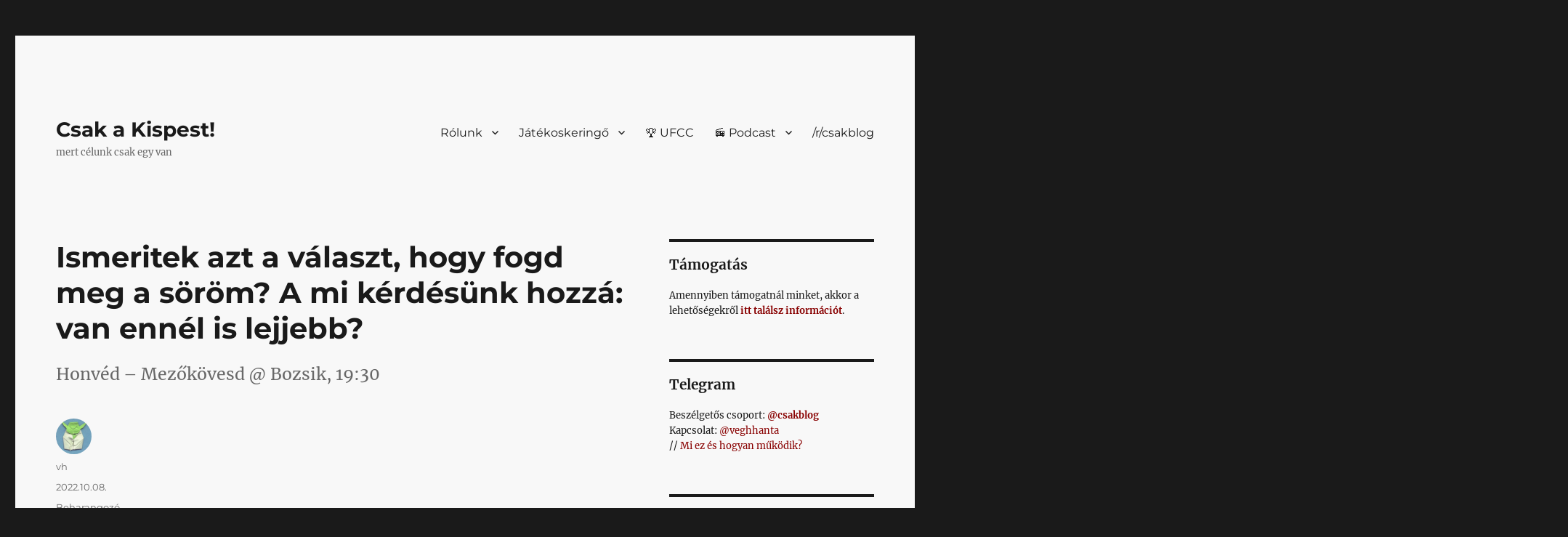

--- FILE ---
content_type: text/html; charset=UTF-8
request_url: https://csak.taccs.hu/2022/10/08/ismeritek-azt-a-valaszt-hogy-fogd-meg-a-sorom-a-mi-kerdesunk-hozza-van-ennel-is-lejjebb/
body_size: 53250
content:
<!DOCTYPE html>
<html lang="hu" prefix="og: http://ogp.me/ns# fb: http://ogp.me/ns/fb#" class="no-js">
<head>
	<meta charset="UTF-8">
	<meta name="viewport" content="width=device-width, initial-scale=1.0">
	<link rel="profile" href="https://gmpg.org/xfn/11">
		
<style id="jetpack-boost-critical-css">@media all{.clearfix:after,.clearfix:before{content:" ";display:table}.clearfix:after{clear:both}}@media all{.screen-reader-text{position:absolute;margin:-1px;padding:0;height:1px;width:1px;overflow:hidden;clip:rect(1px,1px,1px,1px);-webkit-clip-path:inset(50%);clip-path:inset(50%);border:0;word-wrap:normal!important}@font-face{font-family:Merriweather;font-style:normal;font-display:fallback;font-weight:400;unicode-range:U+0460-052F,U+1C80-1C88,U+20B4,U+2DE0-2DFF,U+A640-A69F,U+FE2E-FE2F}@font-face{font-family:Merriweather;font-style:normal;font-display:fallback;font-weight:400;unicode-range:U+0301,U+0400-045F,U+0490-0491,U+04B0-04B1,U+2116}@font-face{font-family:Merriweather;font-style:normal;font-display:fallback;font-weight:400;unicode-range:U+0102-0103,U+0110-0111,U+0128-0129,U+0168-0169,U+01A0-01A1,U+01AF-01B0,U+1EA0-1EF9,U+20AB}@font-face{font-family:Merriweather;font-style:normal;font-display:fallback;font-weight:400;unicode-range:U+0100-024F,U+0259,U+1E00-1EFF,U+2020,U+20A0-20AB,U+20AD-20CF,U+2113,U+2C60-2C7F,U+A720-A7FF}@font-face{font-family:Merriweather;font-style:normal;font-display:fallback;font-weight:400;unicode-range:U+0000-00FF,U+0131,U+0152-0153,U+02BB-02BC,U+02C6,U+02DA,U+02DC,U+2000-206F,U+2074,U+20AC,U+2122,U+2191,U+2193,U+2212,U+2215,U+FEFF,U+FFFD}@font-face{font-family:Merriweather;font-style:normal;font-display:fallback;font-weight:700;unicode-range:U+0460-052F,U+1C80-1C88,U+20B4,U+2DE0-2DFF,U+A640-A69F,U+FE2E-FE2F}@font-face{font-family:Merriweather;font-style:normal;font-display:fallback;font-weight:700;unicode-range:U+0301,U+0400-045F,U+0490-0491,U+04B0-04B1,U+2116}@font-face{font-family:Merriweather;font-style:normal;font-display:fallback;font-weight:700;unicode-range:U+0102-0103,U+0110-0111,U+0128-0129,U+0168-0169,U+01A0-01A1,U+01AF-01B0,U+1EA0-1EF9,U+20AB}@font-face{font-family:Merriweather;font-style:normal;font-display:fallback;font-weight:700;unicode-range:U+0100-024F,U+0259,U+1E00-1EFF,U+2020,U+20A0-20AB,U+20AD-20CF,U+2113,U+2C60-2C7F,U+A720-A7FF}@font-face{font-family:Merriweather;font-style:normal;font-display:fallback;font-weight:700;unicode-range:U+0000-00FF,U+0131,U+0152-0153,U+02BB-02BC,U+02C6,U+02DA,U+02DC,U+2000-206F,U+2074,U+20AC,U+2122,U+2191,U+2193,U+2212,U+2215,U+FEFF,U+FFFD}@font-face{font-family:Merriweather;font-style:normal;font-display:fallback;font-weight:900;unicode-range:U+0460-052F,U+1C80-1C88,U+20B4,U+2DE0-2DFF,U+A640-A69F,U+FE2E-FE2F}@font-face{font-family:Merriweather;font-style:normal;font-display:fallback;font-weight:900;unicode-range:U+0301,U+0400-045F,U+0490-0491,U+04B0-04B1,U+2116}@font-face{font-family:Merriweather;font-style:normal;font-display:fallback;font-weight:900;unicode-range:U+0102-0103,U+0110-0111,U+0128-0129,U+0168-0169,U+01A0-01A1,U+01AF-01B0,U+1EA0-1EF9,U+20AB}@font-face{font-family:Merriweather;font-style:normal;font-display:fallback;font-weight:900;unicode-range:U+0100-024F,U+0259,U+1E00-1EFF,U+2020,U+20A0-20AB,U+20AD-20CF,U+2113,U+2C60-2C7F,U+A720-A7FF}@font-face{font-family:Merriweather;font-style:normal;font-display:fallback;font-weight:900;unicode-range:U+0000-00FF,U+0131,U+0152-0153,U+02BB-02BC,U+02C6,U+02DA,U+02DC,U+2000-206F,U+2074,U+20AC,U+2122,U+2191,U+2193,U+2212,U+2215,U+FEFF,U+FFFD}@font-face{font-family:Merriweather;font-style:italic;font-display:fallback;font-weight:400;unicode-range:U+0460-052F,U+1C80-1C88,U+20B4,U+2DE0-2DFF,U+A640-A69F,U+FE2E-FE2F}@font-face{font-family:Merriweather;font-style:italic;font-display:fallback;font-weight:400;unicode-range:U+0301,U+0400-045F,U+0490-0491,U+04B0-04B1,U+2116}@font-face{font-family:Merriweather;font-style:italic;font-display:fallback;font-weight:400;unicode-range:U+0102-0103,U+0110-0111,U+0128-0129,U+0168-0169,U+01A0-01A1,U+01AF-01B0,U+1EA0-1EF9,U+20AB}@font-face{font-family:Merriweather;font-style:italic;font-display:fallback;font-weight:400;unicode-range:U+0100-024F,U+0259,U+1E00-1EFF,U+2020,U+20A0-20AB,U+20AD-20CF,U+2113,U+2C60-2C7F,U+A720-A7FF}@font-face{font-family:Merriweather;font-style:italic;font-display:fallback;font-weight:400;unicode-range:U+0000-00FF,U+0131,U+0152-0153,U+02BB-02BC,U+02C6,U+02DA,U+02DC,U+2000-206F,U+2074,U+20AC,U+2122,U+2191,U+2193,U+2212,U+2215,U+FEFF,U+FFFD}@font-face{font-family:Merriweather;font-style:italic;font-display:fallback;font-weight:700;unicode-range:U+0460-052F,U+1C80-1C88,U+20B4,U+2DE0-2DFF,U+A640-A69F,U+FE2E-FE2F}@font-face{font-family:Merriweather;font-style:italic;font-display:fallback;font-weight:700;unicode-range:U+0301,U+0400-045F,U+0490-0491,U+04B0-04B1,U+2116}@font-face{font-family:Merriweather;font-style:italic;font-display:fallback;font-weight:700;unicode-range:U+0102-0103,U+0110-0111,U+0128-0129,U+0168-0169,U+01A0-01A1,U+01AF-01B0,U+1EA0-1EF9,U+20AB}@font-face{font-family:Merriweather;font-style:italic;font-display:fallback;font-weight:700;unicode-range:U+0100-024F,U+0259,U+1E00-1EFF,U+2020,U+20A0-20AB,U+20AD-20CF,U+2113,U+2C60-2C7F,U+A720-A7FF}@font-face{font-family:Merriweather;font-style:italic;font-display:fallback;font-weight:700;unicode-range:U+0000-00FF,U+0131,U+0152-0153,U+02BB-02BC,U+02C6,U+02DA,U+02DC,U+2000-206F,U+2074,U+20AC,U+2122,U+2191,U+2193,U+2212,U+2215,U+FEFF,U+FFFD}@font-face{font-family:Merriweather;font-style:italic;font-display:fallback;font-weight:900;unicode-range:U+0460-052F,U+1C80-1C88,U+20B4,U+2DE0-2DFF,U+A640-A69F,U+FE2E-FE2F}@font-face{font-family:Merriweather;font-style:italic;font-display:fallback;font-weight:900;unicode-range:U+0301,U+0400-045F,U+0490-0491,U+04B0-04B1,U+2116}@font-face{font-family:Merriweather;font-style:italic;font-display:fallback;font-weight:900;unicode-range:U+0102-0103,U+0110-0111,U+0128-0129,U+0168-0169,U+01A0-01A1,U+01AF-01B0,U+1EA0-1EF9,U+20AB}@font-face{font-family:Merriweather;font-style:italic;font-display:fallback;font-weight:900;unicode-range:U+0100-024F,U+0259,U+1E00-1EFF,U+2020,U+20A0-20AB,U+20AD-20CF,U+2113,U+2C60-2C7F,U+A720-A7FF}@font-face{font-family:Merriweather;font-style:italic;font-display:fallback;font-weight:900;unicode-range:U+0000-00FF,U+0131,U+0152-0153,U+02BB-02BC,U+02C6,U+02DA,U+02DC,U+2000-206F,U+2074,U+20AC,U+2122,U+2191,U+2193,U+2212,U+2215,U+FEFF,U+FFFD}@font-face{font-family:Montserrat;font-style:normal;font-display:fallback;font-weight:400;unicode-range:U+0460-052F,U+1C80-1C88,U+20B4,U+2DE0-2DFF,U+A640-A69F,U+FE2E-FE2F}@font-face{font-family:Montserrat;font-style:normal;font-display:fallback;font-weight:400;unicode-range:U+0301,U+0400-045F,U+0490-0491,U+04B0-04B1,U+2116}@font-face{font-family:Montserrat;font-style:normal;font-display:fallback;font-weight:400;unicode-range:U+0102-0103,U+0110-0111,U+0128-0129,U+0168-0169,U+01A0-01A1,U+01AF-01B0,U+1EA0-1EF9,U+20AB}@font-face{font-family:Montserrat;font-style:normal;font-display:fallback;font-weight:400;unicode-range:U+0100-024F,U+0259,U+1E00-1EFF,U+2020,U+20A0-20AB,U+20AD-20CF,U+2113,U+2C60-2C7F,U+A720-A7FF}@font-face{font-family:Montserrat;font-style:normal;font-display:fallback;font-weight:400;unicode-range:U+0000-00FF,U+0131,U+0152-0153,U+02BB-02BC,U+02C6,U+02DA,U+02DC,U+2000-206F,U+2074,U+20AC,U+2122,U+2191,U+2193,U+2212,U+2215,U+FEFF,U+FFFD}@font-face{font-family:Montserrat;font-style:normal;font-display:fallback;font-weight:700;unicode-range:U+0460-052F,U+1C80-1C88,U+20B4,U+2DE0-2DFF,U+A640-A69F,U+FE2E-FE2F}@font-face{font-family:Montserrat;font-style:normal;font-display:fallback;font-weight:700;unicode-range:U+0301,U+0400-045F,U+0490-0491,U+04B0-04B1,U+2116}@font-face{font-family:Montserrat;font-style:normal;font-display:fallback;font-weight:700;unicode-range:U+0102-0103,U+0110-0111,U+0128-0129,U+0168-0169,U+01A0-01A1,U+01AF-01B0,U+1EA0-1EF9,U+20AB}@font-face{font-family:Montserrat;font-style:normal;font-display:fallback;font-weight:700;unicode-range:U+0100-024F,U+0259,U+1E00-1EFF,U+2020,U+20A0-20AB,U+20AD-20CF,U+2113,U+2C60-2C7F,U+A720-A7FF}@font-face{font-family:Montserrat;font-style:normal;font-display:fallback;font-weight:700;unicode-range:U+0000-00FF,U+0131,U+0152-0153,U+02BB-02BC,U+02C6,U+02DA,U+02DC,U+2000-206F,U+2074,U+20AC,U+2122,U+2191,U+2193,U+2212,U+2215,U+FEFF,U+FFFD}@font-face{font-family:Genericons;font-weight:400;font-style:normal}@media screen and (-webkit-min-device-pixel-ratio:0){@font-face{font-family:Genericons}}html{font-family:sans-serif;-webkit-text-size-adjust:100%;-ms-text-size-adjust:100%}body{margin:0}article,aside,figure,footer,header,main,nav,section{display:block}a{background-color:#fff0}strong{font-weight:700}img{border:0}svg:not(:root){overflow:hidden}figure{margin:0}hr{-webkit-box-sizing:content-box;-moz-box-sizing:content-box;box-sizing:content-box}button,input,select,textarea{color:inherit;font:inherit;margin:0}select{text-transform:none}button{overflow:visible}button,input,select,textarea{max-width:100%}button,input[type=submit]{-webkit-appearance:button}input[type=checkbox]{-webkit-box-sizing:border-box;-moz-box-sizing:border-box;box-sizing:border-box;margin-right:.4375em;padding:0}input[type=search]{-webkit-appearance:textfield}input[type=search]::-webkit-search-cancel-button{-webkit-appearance:none}textarea{overflow:auto;vertical-align:top}.menu-item-has-children a:after{-moz-osx-font-smoothing:grayscale;-webkit-font-smoothing:antialiased;display:inline-block;font-family:Genericons;font-size:16px;font-style:normal;font-variant:normal;font-weight:400;line-height:1;speak:never;text-align:center;text-decoration:inherit;text-transform:none;vertical-align:top}body,button,input,select,textarea{color:#1a1a1a;font-family:Merriweather,Georgia,serif;font-size:16px;font-size:1rem;line-height:1.75}h1,h2{clear:both;font-weight:700;margin:0;text-rendering:optimizeLegibility}p{margin:0 0 1.75em}em,i{font-style:italic}blockquote{border:0 solid #1a1a1a;border-left-width:4px;color:#686868;font-size:19px;font-size:1.1875rem;font-style:italic;line-height:1.4736842105;margin:0 0 1.4736842105em;overflow:hidden;padding:0 0 0 1.263157895em}blockquote{quotes:none}blockquote:after,blockquote:before{content:""}blockquote p{margin-bottom:1.4736842105em}blockquote>:last-child{margin-bottom:0}html{-webkit-box-sizing:border-box;-moz-box-sizing:border-box;box-sizing:border-box}*,:after,:before{-webkit-box-sizing:inherit;-moz-box-sizing:inherit;box-sizing:inherit}body{background:#1a1a1a}hr{background-color:#d1d1d1;border:0;height:1px;margin:0 0 1.75em}ul{margin:0 0 1.75em 1.25em;padding:0}ul{list-style:disc}li>ul{margin-bottom:0}img{height:auto;max-width:100%;vertical-align:middle}input{line-height:normal}button,input[type=submit]{background:#1a1a1a;border:0;border-radius:2px;color:#fff;font-family:Montserrat,"Helvetica Neue",sans-serif;font-weight:700;letter-spacing:.046875em;line-height:1;padding:.84375em .875em .78125em;text-transform:uppercase}input[type=email],input[type=search],input[type=text],textarea{background:#f7f7f7;background-image:-webkit-linear-gradient(#fff0,#fff0);border:1px solid #d1d1d1;border-radius:2px;color:#686868;padding:.625em .4375em;width:100%}a{color:#007acc;text-decoration:none}.entry-content a{box-shadow:0 1px 0 0 currentColor}.site-header-menu{display:none;-webkit-flex:0 1 100%;-ms-flex:0 1 100%;flex:0 1 100%;margin:.875em 0}.no-js .site-header-menu{display:block}.main-navigation{font-family:Montserrat,"Helvetica Neue",sans-serif}.site-footer .main-navigation{margin-bottom:1.75em}.main-navigation ul{list-style:none;margin:0}.main-navigation li{border-top:1px solid #d1d1d1;position:relative}.main-navigation a{color:#1a1a1a;display:block;line-height:1.3125;outline-offset:-1px;padding:.84375em 0}.main-navigation ul ul{display:none;margin-left:.875em}.no-js .main-navigation ul ul{display:block}.main-navigation .primary-menu{border-bottom:1px solid #d1d1d1}.main-navigation .menu-item-has-children>a{margin-right:56px}.post-navigation{border-top:4px solid #1a1a1a;border-bottom:4px solid #1a1a1a;clear:both;font-family:Montserrat,"Helvetica Neue",sans-serif;margin:0 7.6923% 3.5em}.post-navigation a{color:#1a1a1a;display:block;padding:1.75em 0}.post-navigation span{display:block}.post-navigation .meta-nav{color:#686868;font-size:13px;font-size:.8125rem;letter-spacing:.076923077em;line-height:1.6153846154;margin-bottom:.5384615385em;text-transform:uppercase}.post-navigation .post-title{display:inline;font-family:Montserrat,"Helvetica Neue",sans-serif;font-size:23px;font-size:1.4375rem;font-weight:700;line-height:1.2173913043;text-rendering:optimizeLegibility}.post-navigation div+div{border-top:4px solid #1a1a1a}.screen-reader-text{clip-path:inset(50%);height:1px;overflow:hidden;position:absolute!important;width:1px;word-wrap:normal!important}.site .skip-link{background-color:#f1f1f1;box-shadow:0 0 1px 1px rgb(0 0 0/.2);color:#21759b;display:block;font-family:Montserrat,"Helvetica Neue",sans-serif;font-size:14px;font-weight:700;left:-9999em;outline:0;padding:15px 23px 14px;text-decoration:none;text-transform:none;top:-9999em}.entry-content:after,.entry-content:before,.entry-summary:after,.entry-summary:before,.primary-menu:after,.primary-menu:before,.site-content:after,.site-content:before,.site-main>article:after,.site-main>article:before,blockquote:after,blockquote:before{content:"";display:table}.entry-content:after,.entry-summary:after,.primary-menu:after,.site-content:after,.site-main>article:after,blockquote:after{clear:both}.widget{border-top:4px solid #1a1a1a;margin-bottom:3.5em;padding-top:1.75em}.widget-area>:last-child,.widget>:last-child{margin-bottom:0}.widget .widget-title{font-family:Montserrat,"Helvetica Neue",sans-serif;font-size:16px;font-size:1rem;letter-spacing:.046875em;line-height:1.3125;margin:0 0 1.75em;text-transform:uppercase}.site{background-color:#fff}.site-inner{margin:0 auto;max-width:1320px;position:relative}.site-content{word-wrap:break-word}.site-main{margin-bottom:3.5em}.site-main>:last-child{margin-bottom:0}.site-header{padding:2.625em 7.6923%}.site-header-main{-webkit-align-items:center;-ms-flex-align:center;align-items:center;display:-webkit-flex;display:-ms-flexbox;display:flex;-webkit-flex-wrap:wrap;-ms-flex-wrap:wrap;flex-wrap:wrap}.site-branding{margin:.875em auto .875em 0;max-width:100%;min-width:0;overflow:hidden}.site-title{font-family:Montserrat,"Helvetica Neue",sans-serif;font-size:23px;font-size:1.4375rem;font-weight:700;line-height:1.2173913043;margin:0}.site-branding .site-title a{color:#1a1a1a}.site-description{color:#686868;display:none;font-size:13px;font-size:.8125rem;font-weight:400;line-height:1.0769230769;margin:.538461538em 0 0}.menu-toggle{background-color:#fff0;border:1px solid #d1d1d1;color:#1a1a1a;font-size:13px;font-size:.8125rem;margin:1.076923077em 0;padding:.769230769em}.no-js .menu-toggle{display:none}.site-main>article{margin-bottom:3.5em;position:relative}.entry-content,.entry-footer,.entry-header,.entry-summary{margin-right:7.6923%;margin-left:7.6923%}.entry-title{font-family:Montserrat,"Helvetica Neue",sans-serif;font-size:28px;font-size:1.75rem;font-weight:700;line-height:1.25;margin-bottom:1em}.post-thumbnail{display:block;margin:0 7.6923% 1.75em}.post-thumbnail img{display:block}.entry-content,.entry-summary{border-color:#d1d1d1}.entry-content h2{font-size:23px;font-size:1.4375rem;line-height:1.2173913043;margin-top:2.4347826087em;margin-bottom:1.2173913043em}.entry-content h2{font-weight:900}.entry-content h2:first-child{margin-top:0}.entry-title,.post-navigation .post-title{-webkit-hyphens:auto;-moz-hyphens:auto;-ms-hyphens:auto;hyphens:auto}body:not(.search-results) .entry-summary{color:#686868;font-size:19px;font-size:1.1875rem;line-height:1.4736842105;margin-bottom:1.4736842105em}body:not(.search-results) .entry-header+.entry-summary{margin-top:-.736842105em}body:not(.search-results) .entry-summary p{margin-bottom:1.4736842105em}.entry-summary>:last-child,body:not(.search-results) .entry-summary>:last-child{margin-bottom:0}.entry-footer{color:#686868;font-family:Montserrat,"Helvetica Neue",sans-serif;font-size:13px;font-size:.8125rem;line-height:1.6153846154;margin-top:2.1538461538em}.entry-footer a{color:#686868}.entry-footer>span:not(:last-child):after{content:"/";display:inline-block;opacity:.7;padding:0 .538461538em}.entry-footer .avatar{height:21px;margin:-.1538461538em .5384615385em 0 0;width:21px}.updated:not(.published){display:none}.byline{display:none}.group-blog .byline,.single .byline{display:inline}.sidebar{margin-bottom:3.5em;padding:0 7.6923%}.site .avatar{border-radius:50%}iframe{margin-bottom:1.75em;max-width:100%;vertical-align:middle}@-ms-viewport{width:device-width}@viewport{width:device-width}@media screen and (min-width:44.375em){html{scroll-padding-top:calc(var(--wp-admin--admin-bar--height,0px) + 21px)}body:not(.custom-background-image):after,body:not(.custom-background-image):before{background:inherit;content:"";display:block;height:21px;left:0;position:fixed;width:100%;z-index:99}body:not(.custom-background-image):before{top:0}body:not(.custom-background-image):after{bottom:0}.site{margin:21px}.site-main{margin-bottom:5.25em}.site-header{padding:3.9375em 7.6923%}.site-branding{margin-top:1.3125em;margin-bottom:1.3125em}.site-title{font-size:28px;font-size:1.75rem;line-height:1.25}.site-description{display:block}.menu-toggle{font-size:16px;font-size:1rem;margin:1.3125em 0;padding:.8125em .875em .6875em}.site-header-menu{margin:1.3125em 0}.post-navigation{margin-bottom:5.25em}.post-navigation .post-title{font-size:28px;font-size:1.75rem;line-height:1.25}.site-main>article{margin-bottom:5.25em}.entry-content,.entry-footer,.entry-header,.entry-summary,.post-navigation,.post-thumbnail{margin-right:23.0769%}.entry-title{font-size:33px;font-size:2.0625rem;line-height:1.2727272727;margin-bottom:.8484848485em}.entry-content blockquote:not(.alignleft):not(.alignright){margin-left:-1.473684211em}.entry-content ul{margin-left:0}.entry-content li>ul{margin-left:1.25em}.widget{margin-bottom:5.25em}.sidebar{margin-bottom:5.25em;padding-right:23.0769%}}@media screen and (min-width:56.875em){.site-header{padding-right:4.5455%;padding-left:4.5455%}.site-header-main{-webkit-align-items:flex-start;-ms-flex-align:start;align-items:flex-start}.site-header-menu{display:block;-webkit-flex:0 1 auto;-ms-flex:0 1 auto;flex:0 1 auto}.main-navigation{margin:0-.875em}.main-navigation .primary-menu,.main-navigation .primary-menu>li{border:0}.main-navigation .primary-menu>li{float:left}.main-navigation a{outline-offset:-8px;padding:.65625em .875em;white-space:nowrap}.main-navigation ul ul{border-bottom:1px solid #d1d1d1;display:block;left:-999em;margin:0;position:absolute;z-index:99999}.main-navigation ul ul ul{top:-1px}.main-navigation ul ul ul:after,.main-navigation ul ul ul:before{border:0}.main-navigation ul ul li{background-color:#fff;border:1px solid #d1d1d1;border-bottom-width:0}.main-navigation ul ul a{white-space:normal;width:12.6875em}.main-navigation ul ul:after,.main-navigation ul ul:before{border-style:solid;content:"";position:absolute}.main-navigation ul ul:before{border-color:#d1d1d1 #fff0;border-width:0 10px 10px;right:9px;top:-9px}.main-navigation ul ul:after{border-color:#fff #fff0;border-width:0 8px 8px;right:11px;top:-7px}.main-navigation .menu-item-has-children>a{margin:0;padding-right:2.25em}.main-navigation .menu-item-has-children>a:after{content:"";position:absolute;right:.625em;top:.8125em}.main-navigation ul ul .menu-item-has-children>a{padding-right:2.0625em}.main-navigation ul ul .menu-item-has-children>a:after{right:.5625em;top:.875em;-webkit-transform:rotate(90deg);-moz-transform:rotate(90deg);-ms-transform:rotate(90deg);transform:rotate(90deg)}.menu-toggle,.site-footer .main-navigation{display:none}.site-content{padding:0 4.5455%}.content-area{float:left;margin-right:-100%;width:70%}.entry-content,.entry-footer,.entry-header,.entry-summary,.post-navigation,.post-thumbnail{margin-right:0;margin-left:0}.sidebar{float:left;margin-left:75%;padding:0;width:25%}.widget{font-size:13px;font-size:.8125rem;line-height:1.6153846154;margin-bottom:3.230769231em;padding-top:1.615384615em}.widget .widget-title{margin-bottom:1.3125em}.widget p{margin-bottom:1.6153846154em}.widget button,.widget input,.widget select{font-size:13px;font-size:.8125rem;line-height:1.6153846154}.widget button{line-height:1;padding:.846153846em}.widget input[type=search]{padding:.4615384615em .5384615385em}.widget h2{font-size:19px;font-size:1.1875rem;line-height:1.1052631579;margin-bottom:1.1052631579em}}@media screen and (min-width:61.5625em){.site-main{margin-bottom:7em}.site-header{padding:5.25em 4.5455%}.site-branding,.site-header-menu{margin-top:1.75em;margin-bottom:1.75em}.post-navigation{margin-bottom:7em}.widget{margin-bottom:4.307692308em}.site-main>article{margin-bottom:7em}.entry-title{font-size:40px;font-size:2.5rem;line-height:1.225;margin-bottom:1.05em}.post-thumbnail{margin-bottom:2.625em}.entry-content h2{font-size:28px;font-size:1.75rem;line-height:1.25;margin-top:2em;margin-bottom:1em}.sidebar{margin-bottom:7em}body:not(.search-results) .entry-summary{margin-bottom:2.210526316em}body:not(.search-results) .entry-header+.entry-summary{margin-top:-1.105263158em}body:not(.search-results) article:not(.type-page) .entry-content{float:right;width:71.42857144%}body:not(.search-results) article:not(.type-page) .entry-footer{float:left;margin-top:.1538461538em;width:21.42857143%}body:not(.search-results) article:not(.type-page) .entry-footer>span:not(:last-child):after{display:none}.single .byline,body:not(.search-results) .cat-links,body:not(.search-results) .tags-links,body:not(.search-results) article:not(.sticky) .posted-on,body:not(.search-results).group-blog .byline{display:block;margin-bottom:.5384615385em}body:not(.search-results) article:not(.type-page) .entry-footer>span:last-child{margin-bottom:0}body:not(.search-results) article:not(.type-page) .entry-footer .avatar{display:block;height:auto;margin:0 0 .5384615385em;width:49px}}@media screen and (min-width:75em){body:not(.search-results) .entry-summary{font-size:23px;font-size:1.4375rem;line-height:1.5217391304;margin-bottom:1.826086957em}body:not(.search-results) .entry-header+.entry-summary{margin-top:-.913043478em}body:not(.search-results) .entry-summary p{margin-bottom:1.5217391304em}}.wp-block-quote{border-width:0 0 0 4px}hr.wp-block-separator{border:0}.wp-block-separator{margin-left:auto;margin-right:auto;max-width:100px}.has-light-gray-background-color{background-color:#e5e5e5}#comments p{float:none!important}#wpdcom *{box-sizing:border-box;line-height:initial}#wpdcom i{margin:0}#comments #wpdcom span,#wpdcom span{display:inline;letter-spacing:inherit;text-transform:none;font-size:1em}#wpdcom form{margin:0;padding:0;border:none;background:0 0}#wpdcom input:required{box-shadow:0 0 1px #555}#wpdcom button{min-height:auto;min-width:auto;max-width:auto;min-height:auto;display:inline-block;font-weight:400;text-transform:none}#wpdcom svg{display:inline}#wpdcom .avatar{padding:0;margin:0 auto;float:none;display:inline;height:auto;border:none;border-radius:0;box-shadow:none}#wpdcom .wpdiscuz-hidden{display:none}#wpdcom .clearfix,#wpdcom .wpd-clear{clear:both}#wpdcom .wpdlb{clip:rect(1px,1px,1px,1px);clip-path:inset(50%);height:1px;width:1px;margin:-1px;overflow:hidden;padding:0;position:absolute}[wpd-tooltip]{position:relative}[wpd-tooltip]::before{content:"";position:absolute;top:-8px;left:50%;transform:translateX(-50%);border-width:7px 7px 0 7px;border-style:solid;border-color:#555 #fff0 #fff0 #fff0;z-index:100;opacity:0}[wpd-tooltip]::after{content:attr(wpd-tooltip);position:absolute;left:50%;top:-8px;transform:translateX(-50%) translateY(-100%);background:#555;text-align:center;color:#fff;padding:8px 10px;font-size:11px;line-height:1.5;min-width:6vw;border-width:0;border-radius:4px;z-index:99;opacity:0;text-transform:none}[wpd-tooltip-position=left]::before{left:0;top:50%;margin-left:-11px;transform:translatey(-50%) rotate(-90deg)}[wpd-tooltip-position=left]::after{left:0;top:50%;margin-left:-8px;transform:translateX(-100%) translateY(-50%)}.wpd-social-login [wpd-tooltip]::after{top:-24px}.wpd-social-login [wpd-tooltip]::before{top:-24px}#wpdcom .wpd-social-login{text-align:right}#wpdcom .wpd-social-login .wpd-connect-with{line-height:20px;font-size:14px!important;margin:0 9px;vertical-align:baseline;color:#666}#wpdcom .wpd-social-login i{opacity:.8;width:22px;height:22px;border-radius:50%;display:inline-flex;justify-content:center;align-items:center;margin:0 2px}#wpdcom .wpd-social-login i svg{fill:#fff;width:15px;height:15px}#wpdcom .wpd-social-login .wpdsn-tw i{background-color:#000}#wpdcom .wpd-social-login .wpdsn-gg i{background-color:#d54c3f}#wpdcom .wpd-social-login .wpdsn-telegram i{background-color:#239cd7}#wpdcom .wpd-social-login .wpdsn-ds i{background-color:#2196f3}#wpdcom .wpdiscuz-social-login-spinner{display:none}#wpdcom .wpd-social-login-agreement{width:100%;margin-top:15px;margin-bottom:0;font-size:12px;padding:20px 30px 10px 30px;background-color:#f8f8f8;border:1px dotted #ddd;clear:both;line-height:normal}#wpdcom .wpd-social-login-agreement .wpd-agreement-title{font-weight:700;margin-bottom:5px;font-size:15px}#wpdcom .wpd-social-login-agreement .wpd-agreement-button{text-transform:uppercase;padding:3px 20px;margin:5px 0 0 15px;font-size:12px;line-height:20px;color:#00b38f;display:inline-block}#wpdcom .wpd-social-login-agreement .wpd-agreement-button.wpd-agreement-button-agree{border:1px dotted #00b38f;color:#00b38f}#wpdcom .wpd-social-login-agreement .wpd-agreement-button.wpd-agreement-button-disagree{border:1px dotted #ff312f;color:#ff312f}#wpdcom .wpd-social-login-agreement .wpd-agreement-buttons{margin-top:4px}#wpdcom .wpd-social-login-agreement .wpd-agreement-buttons-right{float:right}#wpdcom .wpd-secondary-forms-social-content .wpd-social-login-agreement{padding:20px}#wpdcom .wpdiscuz-subscribe-bar{width:100%;box-sizing:border-box;padding:15px 0 5px 0;margin-bottom:0}#wpdcom .wpdiscuz-subscribe-bar form{display:flex;flex-wrap:wrap;justify-content:flex-start;flex-direction:row;align-items:center;margin-bottom:10px}#wpdcom .wpdiscuz-subscribe-form-intro{font-size:14px;display:block;padding:3px 10px 3px 1px;line-height:20px;box-sizing:border-box;white-space:nowrap}#wpdcom .wpdiscuz-subscribe-form-option{flex-grow:1;font-size:13px;display:block;padding-right:5px;box-sizing:border-box}#wpdcom .wpdiscuz-subscribe-form-email{font-size:14px;display:block;padding:0 5px 0 0;box-sizing:border-box;width:30%}#wpdcom .wpdiscuz-subscribe-form-button{font-size:14px;display:block;box-sizing:border-box}#wpdcom .wpdiscuz-subscribe-form-email input[type=email]{font-size:13px!important;padding:3px!important;width:100%!important;height:auto!important;line-height:20px!important;box-sizing:border-box!important;clear:both;float:none;margin:0}#wpdcom .wpdiscuz-subscribe-form-button input[type=submit]{font-size:16px!important;min-height:29px!important;height:29px!important;padding:1px 3px 5px 3px!important;min-width:40px;line-height:14px!important;box-sizing:border-box!important;border:1px solid #ddd;clear:both;float:none;margin:0}#wpdcom .wpdiscuz-subscribe-bar #wpdiscuz_subscription_button{box-shadow:none;font-weight:700;letter-spacing:0}#wpdcom .wpd-form .wpdiscuz-textarea-wrap{display:flex;flex-wrap:nowrap;flex-direction:row;justify-content:space-between;padding:20px 0;align-items:center}#wpdcom .wpd-form .wpdiscuz-textarea-wrap [id^=wpd-editor-wraper]{flex-grow:1;position:relative;width:100%}#wpdcom .wpd-form .wpdiscuz-textarea-wrap [id^=wpd-editor-wraper] textarea{width:100%}#wpdcom .wpd-form .wpd-avatar{margin-right:15px;border-radius:100%;text-align:left;flex-shrink:0;align-self:flex-start}#wpdcom .wpd-form .wpd-avatar img,#wpdcom .wpd-form .wpd-avatar img.avatar{width:56px;height:56px;max-width:56px;border-radius:100%;border:1px solid #ccc;padding:2px;background-color:#fff;vertical-align:middle;text-align:center}#wpdcom .wpd-form .wpdiscuz-textarea-wrap textarea{height:54px;border-radius:5px;border:1px solid #ccc;width:100%;padding:10px 15px;font-size:14px;box-shadow:inset 1px 1px 8px rgb(0 0 0/.1);font-family:inherit;outline:0;resize:none}#wpdcom .wpd-form .wpdiscuz-textarea-wrap textarea::-moz-placeholder{line-height:28px;color:#666;font-size:16px}#wpdcom .wpd-form .wpdiscuz-textarea-wrap textarea::-webkit-input-placeholder{line-height:28px;color:#666;font-size:16px}#wpdcom .wpd-form .wpdiscuz-textarea-wrap textarea:-ms-input-placeholder{line-height:28px;color:#666;font-size:16px}#wpdcom .wpd-form.wpd-secondary-form-wrapper{margin-bottom:25px}#wpdcom .wpd-form.wpd-secondary-form-wrapper .wpdiscuz-textarea-wrap{padding-top:10px}#wpdcom .wpd-form .wpdiscuz-textarea-wrap{padding-bottom:10px}#wpdcom .wpd-form .wpdiscuz-textarea-wrap .wpd-editor-buttons-right{float:right}#wpdcom button,#wpdcom input[type=submit]{margin:inherit}#wpdcom .wpd-prim-button{border:none;font-family:"Arial Hebrew",Arial,sans-serif;font-size:14px;line-height:24px;padding:4px 20px;letter-spacing:1px;box-shadow:1px 1px 3px -1px #bbb;border-radius:3px;max-width:none;max-width:none}#wpdcom .wc-field-submit input[type=submit]{margin-left:2%}#wpdcom .wpd_label{margin:1px 0 5px 0;padding:0;display:inline-block}#wpdcom .wpd_label,#wpdcom .wpd_label span{display:inline-block}#wpdcom .wpd_label input[type=checkbox].wpd_label__checkbox{display:none}#wpdcom .wpd_label__checkbox{display:none}#wpdcom .wpd_label__check{display:inline-block;border:0;border-radius:0;vertical-align:middle;text-align:center;margin:0 3px 0 0}#wpdcom .wpd_label__check i.wpdicon{font-size:15px;line-height:20px;padding:4px 5px;width:32px;margin:0}#wpdcom .wpd_label__check i.wpdicon-on{display:none}#wpdcom .wpd_label__check i.wpdicon-off{display:inline-block;color:#aaa;border:1px solid #ddd}#wpdcom .wpd-editor-char-counter{font-size:9px;padding:3px 5px 2px;position:absolute;right:0;z-index:10;color:#888}#wpdcom.wpdiscuz_unauth .wc-field-submit{padding-top:15px}#wpdcom .wpd-form-foot{margin-left:70px}#wpdcom .wpd-form-row .wpdiscuz-item{clear:both}#wpdcom .wpd-form-row .wpd-form-col-left{width:49%;float:left;margin:0;text-align:left;padding:0}#wpdcom .wpd-form-row .wpd-form-col-right{width:49%;float:right;margin:0;text-align:right;padding:0}#wpdcom .wpd-form-row .wpd-form-col-left .wpdiscuz-item{text-align:left}#wpdcom .wpd-form-row .wpdiscuz-item{width:100%;vertical-align:baseline;padding:1px 0 7px 0;position:relative}#wpdcom .wpd-form-row .wpd-field{width:100%;line-height:20px;color:#777;display:inline-block;float:none;clear:both;margin:0;box-sizing:border-box;padding-top:2%;padding-bottom:2%;font-size:14px;border-radius:3px;vertical-align:baseline}#wpdcom .wpd-form-row .wpd-has-icon .wpd-field{padding-left:30px}#wpdcom .wpd-form-row .wpdiscuz-item .wpd-field-icon{display:inline-block;font-size:16px;line-height:16px;opacity:.3;padding:0;margin:0;position:absolute;top:9px;left:8px;width:20px;text-align:left}#wpdcom .wpd-form-row .wpdiscuz-item input[type=email],#wpdcom .wpd-form-row .wpdiscuz-item input[type=text]{height:32px}.wpdiscuz_select{background:url(data:image/png;\ base64,iVBORw0KGgoAAAANSUhEUgAAAB4AAAANCAYAAAC+ct6XAAAAGXRFWHRTb2Z0d2FyZQBBZG9iZSBJbWFnZVJlYWR5ccllPAAAAyJpVFh0WE1MOmNvbS5hZG9iZS54bXAAAAAAADw/eHBhY2tldCBiZWdpbj0i77u/[base64]/Pk5mU4QAAACUSURBVHjaYmRgYJD6////MwY6AyaGAQIspCieM2cOjKkIxCFA3A0TSElJoZ3FUCANxAeAWA6IOYG4iR5BjWwpCDQCcSnNgxoIVJCDFwnwA/FHWlp8EIpHSKoGgiggLkITewrEcbQO6mVAbAbE+VD+a3IsJTc7FQAxDxD7AbEzEF+jR1DDywtoCr9DbhwzDlRZDRBgACYqHJO9bkklAAAAAElFTkSuQmCC) #fefefe no-repeat scroll right center!important;border-radius:0;border:1px solid #d3d3d3!important;box-shadow:none!important;height:28px!important;padding:3px 22px 3px 8px!important;font-size:13px!important;-moz-appearance:none!important;-webkit-appearance:none!important;outline:0 none!important;text-indent:.01px;text-overflow:""!important;width:100%!important;box-sizing:border-box!important;line-height:20px!important;clear:both;float:none!important;margin:0!important}#wpdcom .wc-field-submit{text-align:right;padding:1px 2px 0 0;display:flex;flex-wrap:wrap;justify-content:flex-end;align-items:flex-start}#wpdcom .wpd-form-col-left div:last-of-type,#wpdcom .wpd-form-col-right div:last-of-type{border-bottom:none}#wpdiscuz-comment-message{position:fixed;top:38px;right:5px;width:400px;z-index:99999;font-size:14px;line-height:20px}#wpd-editor-source-code-wrapper-bg{display:none;position:fixed;top:0;left:0;background-color:rgb(0 0 0/.6);width:100%;z-index:9999999;height:100%}#wpd-editor-source-code-wrapper{display:none;width:50%;height:350px;position:fixed;top:50%;left:50%;transform:translate(-50%,-50%);background-color:#fff;z-index:99999991;justify-content:center;align-items:center;padding:5px;border-radius:5px;text-align:right}#wpd-editor-source-code{height:300px;width:100%;resize:none}#wpd-insert-source-code{padding:3px 40px;margin-top:5px}#wpdiscuz-loading-bar{position:fixed;top:6px;right:12px;width:32px;height:25px;border:0;background-image:url(https://csak.taccs.hu/wp-content/plugins/wpdiscuz/assets/img/loading.gif);z-index:999999;display:none}#wpdcom .wpd-comment-info-bar{display:none;padding:10px;margin:20px auto 0 auto;flex-direction:row;justify-content:space-between;font-size:14px}#wpdcom .wpd-current-view{padding:3px;color:#555}#wpdcom .wpd-comment-info-bar .wpd-current-view i{margin-right:6px;font-size:18px}#wpdcom .wpd-filter-view-all{color:#fff;background:#999;padding:5px 20px;font-size:13px;border-radius:3px}#wpdcom .wpd-avatar img{border-color:#999}@media screen and (max-width:600px){#wpdcom .wpd-social-login .wpd-connect-with{display:none!important}#wpdcom .wpd-form .wpd-avatar{display:none}#wpdcom .wpd-form.wpd-form-wrapper{padding-right:5px}#wpdcom .wpdiscuz_select{font-size:16px!important}#wpdcom .wpdiscuz-subscribe-form-email{font-size:16px;display:block;padding:10px 0 0 0;width:98%;margin:0 auto}#wpdcom .wpdiscuz-subscribe-form-email input[type=email]{font-size:16px!important}#wpdcom .wpd-form .wpd-form-foot{margin-left:0}#wpdcom .wpd-form-row .wpd-form-col-left,#wpdcom .wpd-form-row .wpd-form-col-right{width:100%;float:none}#wpdcom .wpd-form-row .wpd-field,#wpdcom .wpd-form-row .wpdiscuz-item input[type=email],#wpdcom .wpd-form-row .wpdiscuz-item input[type=text],#wpdcom select,#wpdcom textarea{font-size:16px!important;height:auto}#wpdiscuz-comment-message{width:97%}#wpdcom .wpdiscuz-subscribe-form-button{width:99%;margin-top:8px}#wpdcom .wpdiscuz-subscribe-bar #wpdiscuz_subscription_button{width:100%;min-height:20px!important;height:26px!important}}.far,.fas{-moz-osx-font-smoothing:grayscale;-webkit-font-smoothing:antialiased;display:inline-block;font-style:normal;font-variant:normal;text-rendering:auto;line-height:1}.fa-user:before{content:""}.fa-image:before{content:""}.fa-bell:before{content:""}.fa-quote-left:before{content:""}.fa-bell-slash:before{content:""}.fa-at:before{content:""}.fa-spinner:before{content:""}@font-face{font-family:"Font Awesome 5 Free";font-style:normal;font-weight:400;font-display:block}.far{font-weight:400}@font-face{font-family:"Font Awesome 5 Free";font-style:normal;font-weight:900;font-display:block}.far,.fas{font-family:"Font Awesome 5 Free"}.fas{font-weight:900}#wpdcom .wmu-hide{display:none!important}#wpdcom .wmu-add{margin:0 2px;color:#aaa;display:inline}#wpdcom .wmu-add i{color:#444}#wpdcom .wmu-add input[type=file]{visibility:hidden;display:none}#wpdcom .wmu-tabs{width:100%;padding:8px 0 17px 0;margin:1px 0 0 0;border-top:1px dotted #ddd;text-align:left}#wpdcom .wmu-action-wrap{width:100%;margin:0;padding:0;text-align:left}.lity-hide{display:none}.wpd-clear{clear:both}}</style><title>Ismeritek azt a választ, hogy fogd meg a söröm? A mi kérdésünk hozzá: van ennél is lejjebb? // Csak a Kispest!</title>
<meta name='robots' content='max-image-preview:large' />

<!-- Jetpack Site Verification Tags -->
<meta name="google-site-verification" content="MxgivbJBa6Zq_NLV0mWNULYrb1bFmMM6qP5IC6zMA0U" />
<meta name="msvalidate.01" content="7F2758E0258599186A6DD85E2AAE604F" />
<meta name="facebook-domain-verification" content="312489712108895" />
<!-- Google tag (gtag.js) consent mode dataLayer added by Site Kit -->

<!-- End Google tag (gtag.js) consent mode dataLayer added by Site Kit -->
<link rel='dns-prefetch' href='//csak.taccs.hu' />
<link rel='dns-prefetch' href='//challenges.cloudflare.com' />
<link rel='dns-prefetch' href='//secure.gravatar.com' />
<link rel='dns-prefetch' href='//www.googletagmanager.com' />
<link rel='dns-prefetch' href='//stats.wp.com' />
<link rel='dns-prefetch' href='//v0.wordpress.com' />
<link rel='preconnect' href='//i0.wp.com' />
<link rel='preconnect' href='//c0.wp.com' />
<link rel="alternate" type="application/rss+xml" title="Csak a Kispest! &raquo; hírcsatorna" href="https://csak.taccs.hu/feed/" />
<link rel="alternate" type="application/rss+xml" title="Csak a Kispest! &raquo; hozzászólás hírcsatorna" href="https://csak.taccs.hu/comments/feed/" />
<link rel="alternate" type="application/rss+xml" title="Csak a Kispest! &raquo; Ismeritek azt a választ, hogy fogd meg a söröm? A mi kérdésünk hozzá: van ennél is lejjebb? hozzászólás hírcsatorna" href="https://csak.taccs.hu/2022/10/08/ismeritek-azt-a-valaszt-hogy-fogd-meg-a-sorom-a-mi-kerdesunk-hozza-van-ennel-is-lejjebb/feed/" />
<link rel="alternate" title="oEmbed (JSON)" type="application/json+oembed" href="https://csak.taccs.hu/wp-json/oembed/1.0/embed?url=https%3A%2F%2Fcsak.taccs.hu%2F2022%2F10%2F08%2Fismeritek-azt-a-valaszt-hogy-fogd-meg-a-sorom-a-mi-kerdesunk-hozza-van-ennel-is-lejjebb%2F" />
<link rel="alternate" title="oEmbed (XML)" type="text/xml+oembed" href="https://csak.taccs.hu/wp-json/oembed/1.0/embed?url=https%3A%2F%2Fcsak.taccs.hu%2F2022%2F10%2F08%2Fismeritek-azt-a-valaszt-hogy-fogd-meg-a-sorom-a-mi-kerdesunk-hozza-van-ennel-is-lejjebb%2F&#038;format=xml" />
<noscript><link rel='stylesheet' id='all-css-444ba1dffee610c8673017d5a6fbef95' href='https://csak.taccs.hu/wp-content/boost-cache/static/348d115a61.min.css' type='text/css' media='all' /></noscript><link data-media="all" onload="this.media=this.dataset.media; delete this.dataset.media; this.removeAttribute( &apos;onload&apos; );" rel='stylesheet' id='all-css-444ba1dffee610c8673017d5a6fbef95' href='https://csak.taccs.hu/wp-content/boost-cache/static/348d115a61.min.css' type='text/css' media="not all" />
<style id='wp-polls-inline-css'>
.wp-polls .pollbar {
	margin: 1px;
	font-size: 6px;
	line-height: 8px;
	height: 8px;
	background: #880000;
	border: 1px solid #c8c8c8;
}

/*# sourceURL=wp-polls-inline-css */
</style>
<style id='twentysixteen-style-inline-css'>

		/* Custom Link Color */
		.menu-toggle:hover,
		.menu-toggle:focus,
		a,
		.main-navigation a:hover,
		.main-navigation a:focus,
		.dropdown-toggle:hover,
		.dropdown-toggle:focus,
		.social-navigation a:hover:before,
		.social-navigation a:focus:before,
		.post-navigation a:hover .post-title,
		.post-navigation a:focus .post-title,
		.tagcloud a:hover,
		.tagcloud a:focus,
		.site-branding .site-title a:hover,
		.site-branding .site-title a:focus,
		.entry-title a:hover,
		.entry-title a:focus,
		.entry-footer a:hover,
		.entry-footer a:focus,
		.comment-metadata a:hover,
		.comment-metadata a:focus,
		.pingback .comment-edit-link:hover,
		.pingback .comment-edit-link:focus,
		.comment-reply-link,
		.comment-reply-link:hover,
		.comment-reply-link:focus,
		.required,
		.site-info a:hover,
		.site-info a:focus {
			color: #880000;
		}

		mark,
		ins,
		button:hover,
		button:focus,
		input[type="button"]:hover,
		input[type="button"]:focus,
		input[type="reset"]:hover,
		input[type="reset"]:focus,
		input[type="submit"]:hover,
		input[type="submit"]:focus,
		.pagination .prev:hover,
		.pagination .prev:focus,
		.pagination .next:hover,
		.pagination .next:focus,
		.widget_calendar tbody a,
		.page-links a:hover,
		.page-links a:focus {
			background-color: #880000;
		}

		input[type="date"]:focus,
		input[type="time"]:focus,
		input[type="datetime-local"]:focus,
		input[type="week"]:focus,
		input[type="month"]:focus,
		input[type="text"]:focus,
		input[type="email"]:focus,
		input[type="url"]:focus,
		input[type="password"]:focus,
		input[type="search"]:focus,
		input[type="tel"]:focus,
		input[type="number"]:focus,
		textarea:focus,
		.tagcloud a:hover,
		.tagcloud a:focus,
		.menu-toggle:hover,
		.menu-toggle:focus {
			border-color: #880000;
		}

		@media screen and (min-width: 56.875em) {
			.main-navigation li:hover > a,
			.main-navigation li.focus > a {
				color: #880000;
			}
		}
	
/*# sourceURL=twentysixteen-style-inline-css */
</style>
<style id='wpdiscuz-frontend-css-inline-css'>
 #wpdcom .wpd-blog-administrator .wpd-comment-label{color:#ffffff;background-color:#ff451f;border:none}#wpdcom .wpd-blog-administrator .wpd-comment-author, #wpdcom .wpd-blog-administrator .wpd-comment-author a{color:#ff451f}#wpdcom.wpd-layout-1 .wpd-comment .wpd-blog-administrator .wpd-avatar img{border-color:#ff451f}#wpdcom.wpd-layout-2 .wpd-comment.wpd-reply .wpd-comment-wrap.wpd-blog-administrator{border-left:3px solid #ff451f}#wpdcom.wpd-layout-2 .wpd-comment .wpd-blog-administrator .wpd-avatar img{border-bottom-color:#ff451f}#wpdcom.wpd-layout-3 .wpd-blog-administrator .wpd-comment-subheader{border-top:1px dashed #ff451f}#wpdcom.wpd-layout-3 .wpd-reply .wpd-blog-administrator .wpd-comment-right{border-left:1px solid #ff451f}#wpdcom .wpd-blog-editor .wpd-comment-label{color:#ffffff;background-color:#d36000;border:none}#wpdcom .wpd-blog-editor .wpd-comment-author, #wpdcom .wpd-blog-editor .wpd-comment-author a{color:#d36000}#wpdcom.wpd-layout-1 .wpd-comment .wpd-blog-editor .wpd-avatar img{border-color:#d36000}#wpdcom.wpd-layout-2 .wpd-comment.wpd-reply .wpd-comment-wrap.wpd-blog-editor{border-left:3px solid #d36000}#wpdcom.wpd-layout-2 .wpd-comment .wpd-blog-editor .wpd-avatar img{border-bottom-color:#d36000}#wpdcom.wpd-layout-3 .wpd-blog-editor .wpd-comment-subheader{border-top:1px dashed #d36000}#wpdcom.wpd-layout-3 .wpd-reply .wpd-blog-editor .wpd-comment-right{border-left:1px solid #d36000}#wpdcom .wpd-blog-author .wpd-comment-label{color:#ffffff;background-color:#327324;border:none}#wpdcom .wpd-blog-author .wpd-comment-author, #wpdcom .wpd-blog-author .wpd-comment-author a{color:#327324}#wpdcom.wpd-layout-1 .wpd-comment .wpd-blog-author .wpd-avatar img{border-color:#327324}#wpdcom.wpd-layout-2 .wpd-comment .wpd-blog-author .wpd-avatar img{border-bottom-color:#327324}#wpdcom.wpd-layout-3 .wpd-blog-author .wpd-comment-subheader{border-top:1px dashed #327324}#wpdcom.wpd-layout-3 .wpd-reply .wpd-blog-author .wpd-comment-right{border-left:1px solid #327324}#wpdcom .wpd-blog-contributor .wpd-comment-label{color:#ffffff;background-color:#a240cd;border:none}#wpdcom .wpd-blog-contributor .wpd-comment-author, #wpdcom .wpd-blog-contributor .wpd-comment-author a{color:#a240cd}#wpdcom.wpd-layout-1 .wpd-comment .wpd-blog-contributor .wpd-avatar img{border-color:#a240cd}#wpdcom.wpd-layout-2 .wpd-comment .wpd-blog-contributor .wpd-avatar img{border-bottom-color:#a240cd}#wpdcom.wpd-layout-3 .wpd-blog-contributor .wpd-comment-subheader{border-top:1px dashed #a240cd}#wpdcom.wpd-layout-3 .wpd-reply .wpd-blog-contributor .wpd-comment-right{border-left:1px solid #a240cd}#wpdcom .wpd-blog-subscriber .wpd-comment-label{color:#ffffff;background-color:#31839e;border:none}#wpdcom .wpd-blog-subscriber .wpd-comment-author, #wpdcom .wpd-blog-subscriber .wpd-comment-author a{color:#31839e}#wpdcom.wpd-layout-2 .wpd-comment .wpd-blog-subscriber .wpd-avatar img{border-bottom-color:#31839e}#wpdcom.wpd-layout-3 .wpd-blog-subscriber .wpd-comment-subheader{border-top:1px dashed #31839e}#wpdcom .wpd-blog-bbp_keymaster .wpd-comment-label{color:#ffffff;background-color:#00B38F;border:none}#wpdcom .wpd-blog-bbp_keymaster .wpd-comment-author, #wpdcom .wpd-blog-bbp_keymaster .wpd-comment-author a{color:#00B38F}#wpdcom.wpd-layout-1 .wpd-comment .wpd-blog-bbp_keymaster .wpd-avatar img{border-color:#00B38F}#wpdcom.wpd-layout-2 .wpd-comment .wpd-blog-bbp_keymaster .wpd-avatar img{border-bottom-color:#00B38F}#wpdcom.wpd-layout-3 .wpd-blog-bbp_keymaster .wpd-comment-subheader{border-top:1px dashed #00B38F}#wpdcom.wpd-layout-3 .wpd-reply .wpd-blog-bbp_keymaster .wpd-comment-right{border-left:1px solid #00B38F}#wpdcom .wpd-blog-bbp_spectator .wpd-comment-label{color:#ffffff;background-color:#00B38F;border:none}#wpdcom .wpd-blog-bbp_spectator .wpd-comment-author, #wpdcom .wpd-blog-bbp_spectator .wpd-comment-author a{color:#00B38F}#wpdcom.wpd-layout-1 .wpd-comment .wpd-blog-bbp_spectator .wpd-avatar img{border-color:#00B38F}#wpdcom.wpd-layout-2 .wpd-comment .wpd-blog-bbp_spectator .wpd-avatar img{border-bottom-color:#00B38F}#wpdcom.wpd-layout-3 .wpd-blog-bbp_spectator .wpd-comment-subheader{border-top:1px dashed #00B38F}#wpdcom.wpd-layout-3 .wpd-reply .wpd-blog-bbp_spectator .wpd-comment-right{border-left:1px solid #00B38F}#wpdcom .wpd-blog-bbp_blocked .wpd-comment-label{color:#ffffff;background-color:#00B38F;border:none}#wpdcom .wpd-blog-bbp_blocked .wpd-comment-author, #wpdcom .wpd-blog-bbp_blocked .wpd-comment-author a{color:#00B38F}#wpdcom.wpd-layout-1 .wpd-comment .wpd-blog-bbp_blocked .wpd-avatar img{border-color:#00B38F}#wpdcom.wpd-layout-2 .wpd-comment .wpd-blog-bbp_blocked .wpd-avatar img{border-bottom-color:#00B38F}#wpdcom.wpd-layout-3 .wpd-blog-bbp_blocked .wpd-comment-subheader{border-top:1px dashed #00B38F}#wpdcom.wpd-layout-3 .wpd-reply .wpd-blog-bbp_blocked .wpd-comment-right{border-left:1px solid #00B38F}#wpdcom .wpd-blog-bbp_moderator .wpd-comment-label{color:#ffffff;background-color:#00B38F;border:none}#wpdcom .wpd-blog-bbp_moderator .wpd-comment-author, #wpdcom .wpd-blog-bbp_moderator .wpd-comment-author a{color:#00B38F}#wpdcom.wpd-layout-1 .wpd-comment .wpd-blog-bbp_moderator .wpd-avatar img{border-color:#00B38F}#wpdcom.wpd-layout-2 .wpd-comment .wpd-blog-bbp_moderator .wpd-avatar img{border-bottom-color:#00B38F}#wpdcom.wpd-layout-3 .wpd-blog-bbp_moderator .wpd-comment-subheader{border-top:1px dashed #00B38F}#wpdcom.wpd-layout-3 .wpd-reply .wpd-blog-bbp_moderator .wpd-comment-right{border-left:1px solid #00B38F}#wpdcom .wpd-blog-bbp_participant .wpd-comment-label{color:#ffffff;background-color:#00B38F;border:none}#wpdcom .wpd-blog-bbp_participant .wpd-comment-author, #wpdcom .wpd-blog-bbp_participant .wpd-comment-author a{color:#00B38F}#wpdcom.wpd-layout-1 .wpd-comment .wpd-blog-bbp_participant .wpd-avatar img{border-color:#00B38F}#wpdcom.wpd-layout-2 .wpd-comment .wpd-blog-bbp_participant .wpd-avatar img{border-bottom-color:#00B38F}#wpdcom.wpd-layout-3 .wpd-blog-bbp_participant .wpd-comment-subheader{border-top:1px dashed #00B38F}#wpdcom.wpd-layout-3 .wpd-reply .wpd-blog-bbp_participant .wpd-comment-right{border-left:1px solid #00B38F}#wpdcom .wpd-blog-team_manager .wpd-comment-label{color:#ffffff;background-color:#31839e;border:none}#wpdcom .wpd-blog-team_manager .wpd-comment-author, #wpdcom .wpd-blog-team_manager .wpd-comment-author a{color:#31839e}#wpdcom.wpd-layout-1 .wpd-comment .wpd-blog-team_manager .wpd-avatar img{border-color:#31839e}#wpdcom.wpd-layout-2 .wpd-comment .wpd-blog-team_manager .wpd-avatar img{border-bottom-color:#31839e}#wpdcom.wpd-layout-3 .wpd-blog-team_manager .wpd-comment-subheader{border-top:1px dashed #31839e}#wpdcom.wpd-layout-3 .wpd-reply .wpd-blog-team_manager .wpd-comment-right{border-left:1px solid #31839e}#wpdcom .wpd-blog-ap_moderator .wpd-comment-label{color:#ffffff;background-color:#31839e;border:none}#wpdcom .wpd-blog-ap_moderator .wpd-comment-author, #wpdcom .wpd-blog-ap_moderator .wpd-comment-author a{color:#31839e}#wpdcom.wpd-layout-1 .wpd-comment .wpd-blog-ap_moderator .wpd-avatar img{border-color:#31839e}#wpdcom.wpd-layout-2 .wpd-comment .wpd-blog-ap_moderator .wpd-avatar img{border-bottom-color:#31839e}#wpdcom.wpd-layout-3 .wpd-blog-ap_moderator .wpd-comment-subheader{border-top:1px dashed #31839e}#wpdcom.wpd-layout-3 .wpd-reply .wpd-blog-ap_moderator .wpd-comment-right{border-left:1px solid #31839e}#wpdcom .wpd-blog-ap_participant .wpd-comment-label{color:#ffffff;background-color:#31839e;border:none}#wpdcom .wpd-blog-ap_participant .wpd-comment-author, #wpdcom .wpd-blog-ap_participant .wpd-comment-author a{color:#31839e}#wpdcom.wpd-layout-1 .wpd-comment .wpd-blog-ap_participant .wpd-avatar img{border-color:#31839e}#wpdcom.wpd-layout-2 .wpd-comment .wpd-blog-ap_participant .wpd-avatar img{border-bottom-color:#31839e}#wpdcom.wpd-layout-3 .wpd-blog-ap_participant .wpd-comment-subheader{border-top:1px dashed #31839e}#wpdcom.wpd-layout-3 .wpd-reply .wpd-blog-ap_participant .wpd-comment-right{border-left:1px solid #31839e}#wpdcom .wpd-blog-ap_banned .wpd-comment-label{color:#ffffff;background-color:#31839e;border:none}#wpdcom .wpd-blog-ap_banned .wpd-comment-author, #wpdcom .wpd-blog-ap_banned .wpd-comment-author a{color:#31839e}#wpdcom.wpd-layout-1 .wpd-comment .wpd-blog-ap_banned .wpd-avatar img{border-color:#31839e}#wpdcom.wpd-layout-2 .wpd-comment .wpd-blog-ap_banned .wpd-avatar img{border-bottom-color:#31839e}#wpdcom.wpd-layout-3 .wpd-blog-ap_banned .wpd-comment-subheader{border-top:1px dashed #31839e}#wpdcom.wpd-layout-3 .wpd-reply .wpd-blog-ap_banned .wpd-comment-right{border-left:1px solid #31839e}#wpdcom .wpd-blog-sp_player .wpd-comment-label{color:#ffffff;background-color:#31839e;border:none}#wpdcom .wpd-blog-sp_player .wpd-comment-author, #wpdcom .wpd-blog-sp_player .wpd-comment-author a{color:#31839e}#wpdcom.wpd-layout-1 .wpd-comment .wpd-blog-sp_player .wpd-avatar img{border-color:#31839e}#wpdcom.wpd-layout-2 .wpd-comment .wpd-blog-sp_player .wpd-avatar img{border-bottom-color:#31839e}#wpdcom.wpd-layout-3 .wpd-blog-sp_player .wpd-comment-subheader{border-top:1px dashed #31839e}#wpdcom.wpd-layout-3 .wpd-reply .wpd-blog-sp_player .wpd-comment-right{border-left:1px solid #31839e}#wpdcom .wpd-blog-sp_staff .wpd-comment-label{color:#ffffff;background-color:#31839e;border:none}#wpdcom .wpd-blog-sp_staff .wpd-comment-author, #wpdcom .wpd-blog-sp_staff .wpd-comment-author a{color:#31839e}#wpdcom.wpd-layout-1 .wpd-comment .wpd-blog-sp_staff .wpd-avatar img{border-color:#31839e}#wpdcom.wpd-layout-2 .wpd-comment .wpd-blog-sp_staff .wpd-avatar img{border-bottom-color:#31839e}#wpdcom.wpd-layout-3 .wpd-blog-sp_staff .wpd-comment-subheader{border-top:1px dashed #31839e}#wpdcom.wpd-layout-3 .wpd-reply .wpd-blog-sp_staff .wpd-comment-right{border-left:1px solid #31839e}#wpdcom .wpd-blog-sp_event_manager .wpd-comment-label{color:#ffffff;background-color:#31839e;border:none}#wpdcom .wpd-blog-sp_event_manager .wpd-comment-author, #wpdcom .wpd-blog-sp_event_manager .wpd-comment-author a{color:#31839e}#wpdcom.wpd-layout-1 .wpd-comment .wpd-blog-sp_event_manager .wpd-avatar img{border-color:#31839e}#wpdcom.wpd-layout-2 .wpd-comment .wpd-blog-sp_event_manager .wpd-avatar img{border-bottom-color:#31839e}#wpdcom.wpd-layout-3 .wpd-blog-sp_event_manager .wpd-comment-subheader{border-top:1px dashed #31839e}#wpdcom.wpd-layout-3 .wpd-reply .wpd-blog-sp_event_manager .wpd-comment-right{border-left:1px solid #31839e}#wpdcom .wpd-blog-sp_team_manager .wpd-comment-label{color:#ffffff;background-color:#31839e;border:none}#wpdcom .wpd-blog-sp_team_manager .wpd-comment-author, #wpdcom .wpd-blog-sp_team_manager .wpd-comment-author a{color:#31839e}#wpdcom.wpd-layout-1 .wpd-comment .wpd-blog-sp_team_manager .wpd-avatar img{border-color:#31839e}#wpdcom.wpd-layout-2 .wpd-comment .wpd-blog-sp_team_manager .wpd-avatar img{border-bottom-color:#31839e}#wpdcom.wpd-layout-3 .wpd-blog-sp_team_manager .wpd-comment-subheader{border-top:1px dashed #31839e}#wpdcom.wpd-layout-3 .wpd-reply .wpd-blog-sp_team_manager .wpd-comment-right{border-left:1px solid #31839e}#wpdcom .wpd-blog-sp_league_manager .wpd-comment-label{color:#ffffff;background-color:#31839e;border:none}#wpdcom .wpd-blog-sp_league_manager .wpd-comment-author, #wpdcom .wpd-blog-sp_league_manager .wpd-comment-author a{color:#31839e}#wpdcom.wpd-layout-1 .wpd-comment .wpd-blog-sp_league_manager .wpd-avatar img{border-color:#31839e}#wpdcom.wpd-layout-2 .wpd-comment .wpd-blog-sp_league_manager .wpd-avatar img{border-bottom-color:#31839e}#wpdcom.wpd-layout-3 .wpd-blog-sp_league_manager .wpd-comment-subheader{border-top:1px dashed #31839e}#wpdcom.wpd-layout-3 .wpd-reply .wpd-blog-sp_league_manager .wpd-comment-right{border-left:1px solid #31839e}#wpdcom .wpd-blog-zerobs_admin .wpd-comment-label{color:#ffffff;background-color:#31839e;border:none}#wpdcom .wpd-blog-zerobs_admin .wpd-comment-author, #wpdcom .wpd-blog-zerobs_admin .wpd-comment-author a{color:#31839e}#wpdcom.wpd-layout-1 .wpd-comment .wpd-blog-zerobs_admin .wpd-avatar img{border-color:#31839e}#wpdcom.wpd-layout-2 .wpd-comment .wpd-blog-zerobs_admin .wpd-avatar img{border-bottom-color:#31839e}#wpdcom.wpd-layout-3 .wpd-blog-zerobs_admin .wpd-comment-subheader{border-top:1px dashed #31839e}#wpdcom.wpd-layout-3 .wpd-reply .wpd-blog-zerobs_admin .wpd-comment-right{border-left:1px solid #31839e}#wpdcom .wpd-blog-zerobs_customermgr .wpd-comment-label{color:#ffffff;background-color:#31839e;border:none}#wpdcom .wpd-blog-zerobs_customermgr .wpd-comment-author, #wpdcom .wpd-blog-zerobs_customermgr .wpd-comment-author a{color:#31839e}#wpdcom.wpd-layout-1 .wpd-comment .wpd-blog-zerobs_customermgr .wpd-avatar img{border-color:#31839e}#wpdcom.wpd-layout-2 .wpd-comment .wpd-blog-zerobs_customermgr .wpd-avatar img{border-bottom-color:#31839e}#wpdcom.wpd-layout-3 .wpd-blog-zerobs_customermgr .wpd-comment-subheader{border-top:1px dashed #31839e}#wpdcom.wpd-layout-3 .wpd-reply .wpd-blog-zerobs_customermgr .wpd-comment-right{border-left:1px solid #31839e}#wpdcom .wpd-blog-zerobs_quotemgr .wpd-comment-label{color:#ffffff;background-color:#31839e;border:none}#wpdcom .wpd-blog-zerobs_quotemgr .wpd-comment-author, #wpdcom .wpd-blog-zerobs_quotemgr .wpd-comment-author a{color:#31839e}#wpdcom.wpd-layout-1 .wpd-comment .wpd-blog-zerobs_quotemgr .wpd-avatar img{border-color:#31839e}#wpdcom.wpd-layout-2 .wpd-comment .wpd-blog-zerobs_quotemgr .wpd-avatar img{border-bottom-color:#31839e}#wpdcom.wpd-layout-3 .wpd-blog-zerobs_quotemgr .wpd-comment-subheader{border-top:1px dashed #31839e}#wpdcom.wpd-layout-3 .wpd-reply .wpd-blog-zerobs_quotemgr .wpd-comment-right{border-left:1px solid #31839e}#wpdcom .wpd-blog-zerobs_invoicemgr .wpd-comment-label{color:#ffffff;background-color:#31839e;border:none}#wpdcom .wpd-blog-zerobs_invoicemgr .wpd-comment-author, #wpdcom .wpd-blog-zerobs_invoicemgr .wpd-comment-author a{color:#31839e}#wpdcom.wpd-layout-1 .wpd-comment .wpd-blog-zerobs_invoicemgr .wpd-avatar img{border-color:#31839e}#wpdcom.wpd-layout-2 .wpd-comment .wpd-blog-zerobs_invoicemgr .wpd-avatar img{border-bottom-color:#31839e}#wpdcom.wpd-layout-3 .wpd-blog-zerobs_invoicemgr .wpd-comment-subheader{border-top:1px dashed #31839e}#wpdcom.wpd-layout-3 .wpd-reply .wpd-blog-zerobs_invoicemgr .wpd-comment-right{border-left:1px solid #31839e}#wpdcom .wpd-blog-zerobs_transactionmgr .wpd-comment-label{color:#ffffff;background-color:#31839e;border:none}#wpdcom .wpd-blog-zerobs_transactionmgr .wpd-comment-author, #wpdcom .wpd-blog-zerobs_transactionmgr .wpd-comment-author a{color:#31839e}#wpdcom.wpd-layout-1 .wpd-comment .wpd-blog-zerobs_transactionmgr .wpd-avatar img{border-color:#31839e}#wpdcom.wpd-layout-2 .wpd-comment .wpd-blog-zerobs_transactionmgr .wpd-avatar img{border-bottom-color:#31839e}#wpdcom.wpd-layout-3 .wpd-blog-zerobs_transactionmgr .wpd-comment-subheader{border-top:1px dashed #31839e}#wpdcom.wpd-layout-3 .wpd-reply .wpd-blog-zerobs_transactionmgr .wpd-comment-right{border-left:1px solid #31839e}#wpdcom .wpd-blog-zerobs_customer .wpd-comment-label{color:#ffffff;background-color:#31839e;border:none}#wpdcom .wpd-blog-zerobs_customer .wpd-comment-author, #wpdcom .wpd-blog-zerobs_customer .wpd-comment-author a{color:#31839e}#wpdcom.wpd-layout-1 .wpd-comment .wpd-blog-zerobs_customer .wpd-avatar img{border-color:#31839e}#wpdcom.wpd-layout-2 .wpd-comment .wpd-blog-zerobs_customer .wpd-avatar img{border-bottom-color:#31839e}#wpdcom.wpd-layout-3 .wpd-blog-zerobs_customer .wpd-comment-subheader{border-top:1px dashed #31839e}#wpdcom.wpd-layout-3 .wpd-reply .wpd-blog-zerobs_customer .wpd-comment-right{border-left:1px solid #31839e}#wpdcom .wpd-blog-zerobs_mailmgr .wpd-comment-label{color:#ffffff;background-color:#31839e;border:none}#wpdcom .wpd-blog-zerobs_mailmgr .wpd-comment-author, #wpdcom .wpd-blog-zerobs_mailmgr .wpd-comment-author a{color:#31839e}#wpdcom.wpd-layout-1 .wpd-comment .wpd-blog-zerobs_mailmgr .wpd-avatar img{border-color:#31839e}#wpdcom.wpd-layout-2 .wpd-comment .wpd-blog-zerobs_mailmgr .wpd-avatar img{border-bottom-color:#31839e}#wpdcom.wpd-layout-3 .wpd-blog-zerobs_mailmgr .wpd-comment-subheader{border-top:1px dashed #31839e}#wpdcom.wpd-layout-3 .wpd-reply .wpd-blog-zerobs_mailmgr .wpd-comment-right{border-left:1px solid #31839e}#wpdcom .wpd-blog-player .wpd-comment-label{color:#ffffff;background-color:#31839e;border:none}#wpdcom .wpd-blog-player .wpd-comment-author, #wpdcom .wpd-blog-player .wpd-comment-author a{color:#31839e}#wpdcom.wpd-layout-1 .wpd-comment .wpd-blog-player .wpd-avatar img{border-color:#31839e}#wpdcom.wpd-layout-2 .wpd-comment .wpd-blog-player .wpd-avatar img{border-bottom-color:#31839e}#wpdcom.wpd-layout-3 .wpd-blog-player .wpd-comment-subheader{border-top:1px dashed #31839e}#wpdcom.wpd-layout-3 .wpd-reply .wpd-blog-player .wpd-comment-right{border-left:1px solid #31839e}#wpdcom .wpd-blog-staff .wpd-comment-label{color:#ffffff;background-color:#31839e;border:none}#wpdcom .wpd-blog-staff .wpd-comment-author, #wpdcom .wpd-blog-staff .wpd-comment-author a{color:#31839e}#wpdcom.wpd-layout-1 .wpd-comment .wpd-blog-staff .wpd-avatar img{border-color:#31839e}#wpdcom.wpd-layout-2 .wpd-comment .wpd-blog-staff .wpd-avatar img{border-bottom-color:#31839e}#wpdcom.wpd-layout-3 .wpd-blog-staff .wpd-comment-subheader{border-top:1px dashed #31839e}#wpdcom.wpd-layout-3 .wpd-reply .wpd-blog-staff .wpd-comment-right{border-left:1px solid #31839e}#wpdcom .wpd-blog-friend .wpd-comment-label{color:#ffffff;background-color:#31839e;border:none}#wpdcom .wpd-blog-friend .wpd-comment-author, #wpdcom .wpd-blog-friend .wpd-comment-author a{color:#31839e}#wpdcom.wpd-layout-1 .wpd-comment .wpd-blog-friend .wpd-avatar img{border-color:#31839e}#wpdcom.wpd-layout-2 .wpd-comment .wpd-blog-friend .wpd-avatar img{border-bottom-color:#31839e}#wpdcom.wpd-layout-3 .wpd-blog-friend .wpd-comment-subheader{border-top:1px dashed #31839e}#wpdcom.wpd-layout-3 .wpd-reply .wpd-blog-friend .wpd-comment-right{border-left:1px solid #31839e}#wpdcom .wpd-blog-acquaintance .wpd-comment-label{color:#ffffff;background-color:#31839e;border:none}#wpdcom .wpd-blog-acquaintance .wpd-comment-author, #wpdcom .wpd-blog-acquaintance .wpd-comment-author a{color:#31839e}#wpdcom.wpd-layout-1 .wpd-comment .wpd-blog-acquaintance .wpd-avatar img{border-color:#31839e}#wpdcom.wpd-layout-2 .wpd-comment .wpd-blog-acquaintance .wpd-avatar img{border-bottom-color:#31839e}#wpdcom.wpd-layout-3 .wpd-blog-acquaintance .wpd-comment-subheader{border-top:1px dashed #31839e}#wpdcom.wpd-layout-3 .wpd-reply .wpd-blog-acquaintance .wpd-comment-right{border-left:1px solid #31839e}#wpdcom .wpd-blog-friend_request .wpd-comment-label{color:#ffffff;background-color:#31839e;border:none}#wpdcom .wpd-blog-friend_request .wpd-comment-author, #wpdcom .wpd-blog-friend_request .wpd-comment-author a{color:#31839e}#wpdcom.wpd-layout-1 .wpd-comment .wpd-blog-friend_request .wpd-avatar img{border-color:#31839e}#wpdcom.wpd-layout-2 .wpd-comment .wpd-blog-friend_request .wpd-avatar img{border-bottom-color:#31839e}#wpdcom.wpd-layout-3 .wpd-blog-friend_request .wpd-comment-subheader{border-top:1px dashed #31839e}#wpdcom.wpd-layout-3 .wpd-reply .wpd-blog-friend_request .wpd-comment-right{border-left:1px solid #31839e}#wpdcom .wpd-blog-pending_friend_request .wpd-comment-label{color:#ffffff;background-color:#31839e;border:none}#wpdcom .wpd-blog-pending_friend_request .wpd-comment-author, #wpdcom .wpd-blog-pending_friend_request .wpd-comment-author a{color:#31839e}#wpdcom.wpd-layout-1 .wpd-comment .wpd-blog-pending_friend_request .wpd-avatar img{border-color:#31839e}#wpdcom.wpd-layout-2 .wpd-comment .wpd-blog-pending_friend_request .wpd-avatar img{border-bottom-color:#31839e}#wpdcom.wpd-layout-3 .wpd-blog-pending_friend_request .wpd-comment-subheader{border-top:1px dashed #31839e}#wpdcom.wpd-layout-3 .wpd-reply .wpd-blog-pending_friend_request .wpd-comment-right{border-left:1px solid #31839e}#wpdcom .wpd-blog-subscription .wpd-comment-label{color:#ffffff;background-color:#31839e;border:none}#wpdcom .wpd-blog-subscription .wpd-comment-author, #wpdcom .wpd-blog-subscription .wpd-comment-author a{color:#31839e}#wpdcom.wpd-layout-1 .wpd-comment .wpd-blog-subscription .wpd-avatar img{border-color:#31839e}#wpdcom.wpd-layout-2 .wpd-comment .wpd-blog-subscription .wpd-avatar img{border-bottom-color:#31839e}#wpdcom.wpd-layout-3 .wpd-blog-subscription .wpd-comment-subheader{border-top:1px dashed #31839e}#wpdcom.wpd-layout-3 .wpd-reply .wpd-blog-subscription .wpd-comment-right{border-left:1px solid #31839e}#wpdcom .wpd-blog-post_collection .wpd-comment-label{color:#ffffff;background-color:#31839e;border:none}#wpdcom .wpd-blog-post_collection .wpd-comment-author, #wpdcom .wpd-blog-post_collection .wpd-comment-author a{color:#31839e}#wpdcom.wpd-layout-1 .wpd-comment .wpd-blog-post_collection .wpd-avatar img{border-color:#31839e}#wpdcom.wpd-layout-2 .wpd-comment .wpd-blog-post_collection .wpd-avatar img{border-bottom-color:#31839e}#wpdcom.wpd-layout-3 .wpd-blog-post_collection .wpd-comment-subheader{border-top:1px dashed #31839e}#wpdcom.wpd-layout-3 .wpd-reply .wpd-blog-post_collection .wpd-comment-right{border-left:1px solid #31839e}#wpdcom .wpd-blog-post_author .wpd-comment-label{color:#ffffff;background-color:#07B290;border:none}#wpdcom .wpd-blog-post_author .wpd-comment-author, #wpdcom .wpd-blog-post_author .wpd-comment-author a{color:#07B290}#wpdcom .wpd-blog-post_author .wpd-avatar img{border-color:#07B290}#wpdcom.wpd-layout-1 .wpd-comment .wpd-blog-post_author .wpd-avatar img{border-color:#07B290}#wpdcom.wpd-layout-2 .wpd-comment.wpd-reply .wpd-comment-wrap.wpd-blog-post_author{border-left:3px solid #07B290}#wpdcom.wpd-layout-2 .wpd-comment .wpd-blog-post_author .wpd-avatar img{border-bottom-color:#07B290}#wpdcom.wpd-layout-3 .wpd-blog-post_author .wpd-comment-subheader{border-top:1px dashed #07B290}#wpdcom.wpd-layout-3 .wpd-reply .wpd-blog-post_author .wpd-comment-right{border-left:1px solid #07B290}#wpdcom .wpd-blog-guest .wpd-comment-label{color:#ffffff;background-color:#898989;border:none}#wpdcom .wpd-blog-guest .wpd-comment-author, #wpdcom .wpd-blog-guest .wpd-comment-author a{color:#898989}#wpdcom.wpd-layout-3 .wpd-blog-guest .wpd-comment-subheader{border-top:1px dashed #898989}#comments, #respond, .comments-area, #wpdcom{}#wpdcom .ql-editor > *{color:#777777}#wpdcom .ql-editor::before{}#wpdcom .ql-toolbar{border:1px solid #DDDDDD;border-top:none}#wpdcom .ql-container{border:1px solid #DDDDDD;border-bottom:none}#wpdcom .wpd-form-row .wpdiscuz-item input[type="text"], #wpdcom .wpd-form-row .wpdiscuz-item input[type="email"], #wpdcom .wpd-form-row .wpdiscuz-item input[type="url"], #wpdcom .wpd-form-row .wpdiscuz-item input[type="color"], #wpdcom .wpd-form-row .wpdiscuz-item input[type="date"], #wpdcom .wpd-form-row .wpdiscuz-item input[type="datetime"], #wpdcom .wpd-form-row .wpdiscuz-item input[type="datetime-local"], #wpdcom .wpd-form-row .wpdiscuz-item input[type="month"], #wpdcom .wpd-form-row .wpdiscuz-item input[type="number"], #wpdcom .wpd-form-row .wpdiscuz-item input[type="time"], #wpdcom textarea, #wpdcom select{border:1px solid #DDDDDD;color:#777777}#wpdcom .wpd-form-row .wpdiscuz-item textarea{border:1px solid #DDDDDD}#wpdcom input::placeholder, #wpdcom textarea::placeholder, #wpdcom input::-moz-placeholder, #wpdcom textarea::-webkit-input-placeholder{}#wpdcom .wpd-comment-text{color:#777777}#wpdcom .wpd-thread-head .wpd-thread-info{border-bottom:2px solid #880000}#wpdcom .wpd-thread-head .wpd-thread-info.wpd-reviews-tab svg{fill:#880000}#wpdcom .wpd-thread-head .wpdiscuz-user-settings{border-bottom:2px solid #880000}#wpdcom .wpd-thread-head .wpdiscuz-user-settings:hover{color:#880000}#wpdcom .wpd-comment .wpd-follow-link:hover{color:#880000}#wpdcom .wpd-comment-status .wpd-sticky{color:#880000}#wpdcom .wpd-thread-filter .wpdf-active{color:#880000;border-bottom-color:#880000}#wpdcom .wpd-comment-info-bar{border:1px dashed #a03333;background:#f4e6e6}#wpdcom .wpd-comment-info-bar .wpd-current-view i{color:#880000}#wpdcom .wpd-filter-view-all:hover{background:#880000}#wpdcom .wpdiscuz-item .wpdiscuz-rating > label{color:#DDDDDD}#wpdcom .wpdiscuz-item .wpdiscuz-rating:not(:checked) > label:hover, .wpdiscuz-rating:not(:checked) > label:hover ~ label{}#wpdcom .wpdiscuz-item .wpdiscuz-rating > input ~ label:hover, #wpdcom .wpdiscuz-item .wpdiscuz-rating > input:not(:checked) ~ label:hover ~ label, #wpdcom .wpdiscuz-item .wpdiscuz-rating > input:not(:checked) ~ label:hover ~ label{color:#FFED85}#wpdcom .wpdiscuz-item .wpdiscuz-rating > input:checked ~ label:hover, #wpdcom .wpdiscuz-item .wpdiscuz-rating > input:checked ~ label:hover, #wpdcom .wpdiscuz-item .wpdiscuz-rating > label:hover ~ input:checked ~ label, #wpdcom .wpdiscuz-item .wpdiscuz-rating > input:checked + label:hover ~ label, #wpdcom .wpdiscuz-item .wpdiscuz-rating > input:checked ~ label:hover ~ label, .wpd-custom-field .wcf-active-star, #wpdcom .wpdiscuz-item .wpdiscuz-rating > input:checked ~ label{color:#FFD700}#wpd-post-rating .wpd-rating-wrap .wpd-rating-stars svg .wpd-star{fill:#DDDDDD}#wpd-post-rating .wpd-rating-wrap .wpd-rating-stars svg .wpd-active{fill:#FFD700}#wpd-post-rating .wpd-rating-wrap .wpd-rate-starts svg .wpd-star{fill:#DDDDDD}#wpd-post-rating .wpd-rating-wrap .wpd-rate-starts:hover svg .wpd-star{fill:#FFED85}#wpd-post-rating.wpd-not-rated .wpd-rating-wrap .wpd-rate-starts svg:hover ~ svg .wpd-star{fill:#DDDDDD}.wpdiscuz-post-rating-wrap .wpd-rating .wpd-rating-wrap .wpd-rating-stars svg .wpd-star{fill:#DDDDDD}.wpdiscuz-post-rating-wrap .wpd-rating .wpd-rating-wrap .wpd-rating-stars svg .wpd-active{fill:#FFD700}#wpdcom .wpd-comment .wpd-follow-active{color:#ff7a00}#wpdcom .page-numbers{color:#555;border:#555 1px solid}#wpdcom span.current{background:#555}#wpdcom.wpd-layout-1 .wpd-new-loaded-comment > .wpd-comment-wrap > .wpd-comment-right{background:#FFFAD6}#wpdcom.wpd-layout-2 .wpd-new-loaded-comment.wpd-comment > .wpd-comment-wrap > .wpd-comment-right{background:#FFFAD6}#wpdcom.wpd-layout-2 .wpd-new-loaded-comment.wpd-comment.wpd-reply > .wpd-comment-wrap > .wpd-comment-right{background:transparent}#wpdcom.wpd-layout-2 .wpd-new-loaded-comment.wpd-comment.wpd-reply > .wpd-comment-wrap{background:#FFFAD6}#wpdcom.wpd-layout-3 .wpd-new-loaded-comment.wpd-comment > .wpd-comment-wrap > .wpd-comment-right{background:#FFFAD6}#wpdcom .wpd-follow:hover i, #wpdcom .wpd-unfollow:hover i, #wpdcom .wpd-comment .wpd-follow-active:hover i{color:#880000}#wpdcom .wpdiscuz-readmore{cursor:pointer;color:#880000}.wpd-custom-field .wcf-pasiv-star, #wpcomm .wpdiscuz-item .wpdiscuz-rating > label{color:#DDDDDD}.wpd-wrapper .wpd-list-item.wpd-active{border-top:3px solid #880000}#wpdcom.wpd-layout-2 .wpd-comment.wpd-reply.wpd-unapproved-comment .wpd-comment-wrap{border-left:3px solid #FFFAD6}#wpdcom.wpd-layout-3 .wpd-comment.wpd-reply.wpd-unapproved-comment .wpd-comment-right{border-left:1px solid #FFFAD6}#wpdcom .wpd-prim-button{background-color:#880000;color:#FFFFFF}#wpdcom .wpd_label__check i.wpdicon-on{color:#880000;border:1px solid #c48080}#wpd-bubble-wrapper #wpd-bubble-all-comments-count{color:#880000}#wpd-bubble-wrapper > div{background-color:#880000}#wpd-bubble-wrapper > #wpd-bubble #wpd-bubble-add-message{background-color:#880000}#wpd-bubble-wrapper > #wpd-bubble #wpd-bubble-add-message::before{border-left-color:#880000;border-right-color:#880000}#wpd-bubble-wrapper.wpd-right-corner > #wpd-bubble #wpd-bubble-add-message::before{border-left-color:#880000;border-right-color:#880000}.wpd-inline-icon-wrapper path.wpd-inline-icon-first{fill:#880000}.wpd-inline-icon-count{background-color:#880000}.wpd-inline-icon-count::before{border-right-color:#880000}.wpd-inline-form-wrapper::before{border-bottom-color:#880000}.wpd-inline-form-question{background-color:#880000}.wpd-inline-form{background-color:#880000}.wpd-last-inline-comments-wrapper{border-color:#880000}.wpd-last-inline-comments-wrapper::before{border-bottom-color:#880000}.wpd-last-inline-comments-wrapper .wpd-view-all-inline-comments{background:#880000}.wpd-last-inline-comments-wrapper .wpd-view-all-inline-comments:hover,.wpd-last-inline-comments-wrapper .wpd-view-all-inline-comments:active,.wpd-last-inline-comments-wrapper .wpd-view-all-inline-comments:focus{background-color:#880000}#wpdcom .ql-snow .ql-tooltip[data-mode="link"]::before{content:"Enter link:"}#wpdcom .ql-snow .ql-tooltip.ql-editing a.ql-action::after{content:"Mentés"}.comments-area{width:auto}
/*# sourceURL=wpdiscuz-frontend-css-inline-css */
</style>
<style id='wp-img-auto-sizes-contain-inline-css'>
img:is([sizes=auto i],[sizes^="auto," i]){contain-intrinsic-size:3000px 1500px}
/*# sourceURL=wp-img-auto-sizes-contain-inline-css */
</style>
<style id='wp-emoji-styles-inline-css'>

	img.wp-smiley, img.emoji {
		display: inline !important;
		border: none !important;
		box-shadow: none !important;
		height: 1em !important;
		width: 1em !important;
		margin: 0 0.07em !important;
		vertical-align: -0.1em !important;
		background: none !important;
		padding: 0 !important;
	}
/*# sourceURL=wp-emoji-styles-inline-css */
</style>
<style id='wp-block-library-inline-css'>
:root{--wp-block-synced-color:#7a00df;--wp-block-synced-color--rgb:122,0,223;--wp-bound-block-color:var(--wp-block-synced-color);--wp-editor-canvas-background:#ddd;--wp-admin-theme-color:#007cba;--wp-admin-theme-color--rgb:0,124,186;--wp-admin-theme-color-darker-10:#006ba1;--wp-admin-theme-color-darker-10--rgb:0,107,160.5;--wp-admin-theme-color-darker-20:#005a87;--wp-admin-theme-color-darker-20--rgb:0,90,135;--wp-admin-border-width-focus:2px}@media (min-resolution:192dpi){:root{--wp-admin-border-width-focus:1.5px}}.wp-element-button{cursor:pointer}:root .has-very-light-gray-background-color{background-color:#eee}:root .has-very-dark-gray-background-color{background-color:#313131}:root .has-very-light-gray-color{color:#eee}:root .has-very-dark-gray-color{color:#313131}:root .has-vivid-green-cyan-to-vivid-cyan-blue-gradient-background{background:linear-gradient(135deg,#00d084,#0693e3)}:root .has-purple-crush-gradient-background{background:linear-gradient(135deg,#34e2e4,#4721fb 50%,#ab1dfe)}:root .has-hazy-dawn-gradient-background{background:linear-gradient(135deg,#faaca8,#dad0ec)}:root .has-subdued-olive-gradient-background{background:linear-gradient(135deg,#fafae1,#67a671)}:root .has-atomic-cream-gradient-background{background:linear-gradient(135deg,#fdd79a,#004a59)}:root .has-nightshade-gradient-background{background:linear-gradient(135deg,#330968,#31cdcf)}:root .has-midnight-gradient-background{background:linear-gradient(135deg,#020381,#2874fc)}:root{--wp--preset--font-size--normal:16px;--wp--preset--font-size--huge:42px}.has-regular-font-size{font-size:1em}.has-larger-font-size{font-size:2.625em}.has-normal-font-size{font-size:var(--wp--preset--font-size--normal)}.has-huge-font-size{font-size:var(--wp--preset--font-size--huge)}.has-text-align-center{text-align:center}.has-text-align-left{text-align:left}.has-text-align-right{text-align:right}.has-fit-text{white-space:nowrap!important}#end-resizable-editor-section{display:none}.aligncenter{clear:both}.items-justified-left{justify-content:flex-start}.items-justified-center{justify-content:center}.items-justified-right{justify-content:flex-end}.items-justified-space-between{justify-content:space-between}.screen-reader-text{border:0;clip-path:inset(50%);height:1px;margin:-1px;overflow:hidden;padding:0;position:absolute;width:1px;word-wrap:normal!important}.screen-reader-text:focus{background-color:#ddd;clip-path:none;color:#444;display:block;font-size:1em;height:auto;left:5px;line-height:normal;padding:15px 23px 14px;text-decoration:none;top:5px;width:auto;z-index:100000}html :where(.has-border-color){border-style:solid}html :where([style*=border-top-color]){border-top-style:solid}html :where([style*=border-right-color]){border-right-style:solid}html :where([style*=border-bottom-color]){border-bottom-style:solid}html :where([style*=border-left-color]){border-left-style:solid}html :where([style*=border-width]){border-style:solid}html :where([style*=border-top-width]){border-top-style:solid}html :where([style*=border-right-width]){border-right-style:solid}html :where([style*=border-bottom-width]){border-bottom-style:solid}html :where([style*=border-left-width]){border-left-style:solid}html :where(img[class*=wp-image-]){height:auto;max-width:100%}:where(figure){margin:0 0 1em}html :where(.is-position-sticky){--wp-admin--admin-bar--position-offset:var(--wp-admin--admin-bar--height,0px)}@media screen and (max-width:600px){html :where(.is-position-sticky){--wp-admin--admin-bar--position-offset:0px}}

/*# sourceURL=wp-block-library-inline-css */
</style><style id='wp-block-heading-inline-css'>
h1:where(.wp-block-heading).has-background,h2:where(.wp-block-heading).has-background,h3:where(.wp-block-heading).has-background,h4:where(.wp-block-heading).has-background,h5:where(.wp-block-heading).has-background,h6:where(.wp-block-heading).has-background{padding:1.25em 2.375em}h1.has-text-align-left[style*=writing-mode]:where([style*=vertical-lr]),h1.has-text-align-right[style*=writing-mode]:where([style*=vertical-rl]),h2.has-text-align-left[style*=writing-mode]:where([style*=vertical-lr]),h2.has-text-align-right[style*=writing-mode]:where([style*=vertical-rl]),h3.has-text-align-left[style*=writing-mode]:where([style*=vertical-lr]),h3.has-text-align-right[style*=writing-mode]:where([style*=vertical-rl]),h4.has-text-align-left[style*=writing-mode]:where([style*=vertical-lr]),h4.has-text-align-right[style*=writing-mode]:where([style*=vertical-rl]),h5.has-text-align-left[style*=writing-mode]:where([style*=vertical-lr]),h5.has-text-align-right[style*=writing-mode]:where([style*=vertical-rl]),h6.has-text-align-left[style*=writing-mode]:where([style*=vertical-lr]),h6.has-text-align-right[style*=writing-mode]:where([style*=vertical-rl]){rotate:180deg}
/*# sourceURL=https://csak.taccs.hu/wp-includes/blocks/heading/style.min.css */
</style>
<style id='wp-block-image-inline-css'>
.wp-block-image>a,.wp-block-image>figure>a{display:inline-block}.wp-block-image img{box-sizing:border-box;height:auto;max-width:100%;vertical-align:bottom}@media not (prefers-reduced-motion){.wp-block-image img.hide{visibility:hidden}.wp-block-image img.show{animation:show-content-image .4s}}.wp-block-image[style*=border-radius] img,.wp-block-image[style*=border-radius]>a{border-radius:inherit}.wp-block-image.has-custom-border img{box-sizing:border-box}.wp-block-image.aligncenter{text-align:center}.wp-block-image.alignfull>a,.wp-block-image.alignwide>a{width:100%}.wp-block-image.alignfull img,.wp-block-image.alignwide img{height:auto;width:100%}.wp-block-image .aligncenter,.wp-block-image .alignleft,.wp-block-image .alignright,.wp-block-image.aligncenter,.wp-block-image.alignleft,.wp-block-image.alignright{display:table}.wp-block-image .aligncenter>figcaption,.wp-block-image .alignleft>figcaption,.wp-block-image .alignright>figcaption,.wp-block-image.aligncenter>figcaption,.wp-block-image.alignleft>figcaption,.wp-block-image.alignright>figcaption{caption-side:bottom;display:table-caption}.wp-block-image .alignleft{float:left;margin:.5em 1em .5em 0}.wp-block-image .alignright{float:right;margin:.5em 0 .5em 1em}.wp-block-image .aligncenter{margin-left:auto;margin-right:auto}.wp-block-image :where(figcaption){margin-bottom:1em;margin-top:.5em}.wp-block-image.is-style-circle-mask img{border-radius:9999px}@supports ((-webkit-mask-image:none) or (mask-image:none)) or (-webkit-mask-image:none){.wp-block-image.is-style-circle-mask img{border-radius:0;-webkit-mask-image:url('data:image/svg+xml;utf8,<svg viewBox="0 0 100 100" xmlns="http://www.w3.org/2000/svg"><circle cx="50" cy="50" r="50"/></svg>');mask-image:url('data:image/svg+xml;utf8,<svg viewBox="0 0 100 100" xmlns="http://www.w3.org/2000/svg"><circle cx="50" cy="50" r="50"/></svg>');mask-mode:alpha;-webkit-mask-position:center;mask-position:center;-webkit-mask-repeat:no-repeat;mask-repeat:no-repeat;-webkit-mask-size:contain;mask-size:contain}}:root :where(.wp-block-image.is-style-rounded img,.wp-block-image .is-style-rounded img){border-radius:9999px}.wp-block-image figure{margin:0}.wp-lightbox-container{display:flex;flex-direction:column;position:relative}.wp-lightbox-container img{cursor:zoom-in}.wp-lightbox-container img:hover+button{opacity:1}.wp-lightbox-container button{align-items:center;backdrop-filter:blur(16px) saturate(180%);background-color:#5a5a5a40;border:none;border-radius:4px;cursor:zoom-in;display:flex;height:20px;justify-content:center;opacity:0;padding:0;position:absolute;right:16px;text-align:center;top:16px;width:20px;z-index:100}@media not (prefers-reduced-motion){.wp-lightbox-container button{transition:opacity .2s ease}}.wp-lightbox-container button:focus-visible{outline:3px auto #5a5a5a40;outline:3px auto -webkit-focus-ring-color;outline-offset:3px}.wp-lightbox-container button:hover{cursor:pointer;opacity:1}.wp-lightbox-container button:focus{opacity:1}.wp-lightbox-container button:focus,.wp-lightbox-container button:hover,.wp-lightbox-container button:not(:hover):not(:active):not(.has-background){background-color:#5a5a5a40;border:none}.wp-lightbox-overlay{box-sizing:border-box;cursor:zoom-out;height:100vh;left:0;overflow:hidden;position:fixed;top:0;visibility:hidden;width:100%;z-index:100000}.wp-lightbox-overlay .close-button{align-items:center;cursor:pointer;display:flex;justify-content:center;min-height:40px;min-width:40px;padding:0;position:absolute;right:calc(env(safe-area-inset-right) + 16px);top:calc(env(safe-area-inset-top) + 16px);z-index:5000000}.wp-lightbox-overlay .close-button:focus,.wp-lightbox-overlay .close-button:hover,.wp-lightbox-overlay .close-button:not(:hover):not(:active):not(.has-background){background:none;border:none}.wp-lightbox-overlay .lightbox-image-container{height:var(--wp--lightbox-container-height);left:50%;overflow:hidden;position:absolute;top:50%;transform:translate(-50%,-50%);transform-origin:top left;width:var(--wp--lightbox-container-width);z-index:9999999999}.wp-lightbox-overlay .wp-block-image{align-items:center;box-sizing:border-box;display:flex;height:100%;justify-content:center;margin:0;position:relative;transform-origin:0 0;width:100%;z-index:3000000}.wp-lightbox-overlay .wp-block-image img{height:var(--wp--lightbox-image-height);min-height:var(--wp--lightbox-image-height);min-width:var(--wp--lightbox-image-width);width:var(--wp--lightbox-image-width)}.wp-lightbox-overlay .wp-block-image figcaption{display:none}.wp-lightbox-overlay button{background:none;border:none}.wp-lightbox-overlay .scrim{background-color:#fff;height:100%;opacity:.9;position:absolute;width:100%;z-index:2000000}.wp-lightbox-overlay.active{visibility:visible}@media not (prefers-reduced-motion){.wp-lightbox-overlay.active{animation:turn-on-visibility .25s both}.wp-lightbox-overlay.active img{animation:turn-on-visibility .35s both}.wp-lightbox-overlay.show-closing-animation:not(.active){animation:turn-off-visibility .35s both}.wp-lightbox-overlay.show-closing-animation:not(.active) img{animation:turn-off-visibility .25s both}.wp-lightbox-overlay.zoom.active{animation:none;opacity:1;visibility:visible}.wp-lightbox-overlay.zoom.active .lightbox-image-container{animation:lightbox-zoom-in .4s}.wp-lightbox-overlay.zoom.active .lightbox-image-container img{animation:none}.wp-lightbox-overlay.zoom.active .scrim{animation:turn-on-visibility .4s forwards}.wp-lightbox-overlay.zoom.show-closing-animation:not(.active){animation:none}.wp-lightbox-overlay.zoom.show-closing-animation:not(.active) .lightbox-image-container{animation:lightbox-zoom-out .4s}.wp-lightbox-overlay.zoom.show-closing-animation:not(.active) .lightbox-image-container img{animation:none}.wp-lightbox-overlay.zoom.show-closing-animation:not(.active) .scrim{animation:turn-off-visibility .4s forwards}}@keyframes show-content-image{0%{visibility:hidden}99%{visibility:hidden}to{visibility:visible}}@keyframes turn-on-visibility{0%{opacity:0}to{opacity:1}}@keyframes turn-off-visibility{0%{opacity:1;visibility:visible}99%{opacity:0;visibility:visible}to{opacity:0;visibility:hidden}}@keyframes lightbox-zoom-in{0%{transform:translate(calc((-100vw + var(--wp--lightbox-scrollbar-width))/2 + var(--wp--lightbox-initial-left-position)),calc(-50vh + var(--wp--lightbox-initial-top-position))) scale(var(--wp--lightbox-scale))}to{transform:translate(-50%,-50%) scale(1)}}@keyframes lightbox-zoom-out{0%{transform:translate(-50%,-50%) scale(1);visibility:visible}99%{visibility:visible}to{transform:translate(calc((-100vw + var(--wp--lightbox-scrollbar-width))/2 + var(--wp--lightbox-initial-left-position)),calc(-50vh + var(--wp--lightbox-initial-top-position))) scale(var(--wp--lightbox-scale));visibility:hidden}}
/*# sourceURL=https://csak.taccs.hu/wp-includes/blocks/image/style.min.css */
</style>
<style id='wp-block-image-theme-inline-css'>
:root :where(.wp-block-image figcaption){color:#555;font-size:13px;text-align:center}.is-dark-theme :root :where(.wp-block-image figcaption){color:#ffffffa6}.wp-block-image{margin:0 0 1em}
/*# sourceURL=https://csak.taccs.hu/wp-includes/blocks/image/theme.min.css */
</style>
<style id='wp-block-list-inline-css'>
ol,ul{box-sizing:border-box}:root :where(.wp-block-list.has-background){padding:1.25em 2.375em}
/*# sourceURL=https://csak.taccs.hu/wp-includes/blocks/list/style.min.css */
</style>
<style id='wp-block-search-inline-css'>
.wp-block-search__button{margin-left:10px;word-break:normal}.wp-block-search__button.has-icon{line-height:0}.wp-block-search__button svg{height:1.25em;min-height:24px;min-width:24px;width:1.25em;fill:currentColor;vertical-align:text-bottom}:where(.wp-block-search__button){border:1px solid #ccc;padding:6px 10px}.wp-block-search__inside-wrapper{display:flex;flex:auto;flex-wrap:nowrap;max-width:100%}.wp-block-search__label{width:100%}.wp-block-search.wp-block-search__button-only .wp-block-search__button{box-sizing:border-box;display:flex;flex-shrink:0;justify-content:center;margin-left:0;max-width:100%}.wp-block-search.wp-block-search__button-only .wp-block-search__inside-wrapper{min-width:0!important;transition-property:width}.wp-block-search.wp-block-search__button-only .wp-block-search__input{flex-basis:100%;transition-duration:.3s}.wp-block-search.wp-block-search__button-only.wp-block-search__searchfield-hidden,.wp-block-search.wp-block-search__button-only.wp-block-search__searchfield-hidden .wp-block-search__inside-wrapper{overflow:hidden}.wp-block-search.wp-block-search__button-only.wp-block-search__searchfield-hidden .wp-block-search__input{border-left-width:0!important;border-right-width:0!important;flex-basis:0;flex-grow:0;margin:0;min-width:0!important;padding-left:0!important;padding-right:0!important;width:0!important}:where(.wp-block-search__input){appearance:none;border:1px solid #949494;flex-grow:1;font-family:inherit;font-size:inherit;font-style:inherit;font-weight:inherit;letter-spacing:inherit;line-height:inherit;margin-left:0;margin-right:0;min-width:3rem;padding:8px;text-decoration:unset!important;text-transform:inherit}:where(.wp-block-search__button-inside .wp-block-search__inside-wrapper){background-color:#fff;border:1px solid #949494;box-sizing:border-box;padding:4px}:where(.wp-block-search__button-inside .wp-block-search__inside-wrapper) .wp-block-search__input{border:none;border-radius:0;padding:0 4px}:where(.wp-block-search__button-inside .wp-block-search__inside-wrapper) .wp-block-search__input:focus{outline:none}:where(.wp-block-search__button-inside .wp-block-search__inside-wrapper) :where(.wp-block-search__button){padding:4px 8px}.wp-block-search.aligncenter .wp-block-search__inside-wrapper{margin:auto}.wp-block[data-align=right] .wp-block-search.wp-block-search__button-only .wp-block-search__inside-wrapper{float:right}
/*# sourceURL=https://csak.taccs.hu/wp-includes/blocks/search/style.min.css */
</style>
<style id='wp-block-search-theme-inline-css'>
.wp-block-search .wp-block-search__label{font-weight:700}.wp-block-search__button{border:1px solid #ccc;padding:.375em .625em}
/*# sourceURL=https://csak.taccs.hu/wp-includes/blocks/search/theme.min.css */
</style>
<style id='wp-block-group-inline-css'>
.wp-block-group{box-sizing:border-box}:where(.wp-block-group.wp-block-group-is-layout-constrained){position:relative}
/*# sourceURL=https://csak.taccs.hu/wp-includes/blocks/group/style.min.css */
</style>
<style id='wp-block-group-theme-inline-css'>
:where(.wp-block-group.has-background){padding:1.25em 2.375em}
/*# sourceURL=https://csak.taccs.hu/wp-includes/blocks/group/theme.min.css */
</style>
<style id='wp-block-paragraph-inline-css'>
.is-small-text{font-size:.875em}.is-regular-text{font-size:1em}.is-large-text{font-size:2.25em}.is-larger-text{font-size:3em}.has-drop-cap:not(:focus):first-letter{float:left;font-size:8.4em;font-style:normal;font-weight:100;line-height:.68;margin:.05em .1em 0 0;text-transform:uppercase}body.rtl .has-drop-cap:not(:focus):first-letter{float:none;margin-left:.1em}p.has-drop-cap.has-background{overflow:hidden}:root :where(p.has-background){padding:1.25em 2.375em}:where(p.has-text-color:not(.has-link-color)) a{color:inherit}p.has-text-align-left[style*="writing-mode:vertical-lr"],p.has-text-align-right[style*="writing-mode:vertical-rl"]{rotate:180deg}
/*# sourceURL=https://csak.taccs.hu/wp-includes/blocks/paragraph/style.min.css */
</style>
<style id='wp-block-separator-inline-css'>
@charset "UTF-8";.wp-block-separator{border:none;border-top:2px solid}:root :where(.wp-block-separator.is-style-dots){height:auto;line-height:1;text-align:center}:root :where(.wp-block-separator.is-style-dots):before{color:currentColor;content:"···";font-family:serif;font-size:1.5em;letter-spacing:2em;padding-left:2em}.wp-block-separator.is-style-dots{background:none!important;border:none!important}
/*# sourceURL=https://csak.taccs.hu/wp-includes/blocks/separator/style.min.css */
</style>
<style id='wp-block-separator-theme-inline-css'>
.wp-block-separator.has-css-opacity{opacity:.4}.wp-block-separator{border:none;border-bottom:2px solid;margin-left:auto;margin-right:auto}.wp-block-separator.has-alpha-channel-opacity{opacity:1}.wp-block-separator:not(.is-style-wide):not(.is-style-dots){width:100px}.wp-block-separator.has-background:not(.is-style-dots){border-bottom:none;height:1px}.wp-block-separator.has-background:not(.is-style-wide):not(.is-style-dots){height:2px}
/*# sourceURL=https://csak.taccs.hu/wp-includes/blocks/separator/theme.min.css */
</style>
<style id='global-styles-inline-css'>
:root{--wp--preset--aspect-ratio--square: 1;--wp--preset--aspect-ratio--4-3: 4/3;--wp--preset--aspect-ratio--3-4: 3/4;--wp--preset--aspect-ratio--3-2: 3/2;--wp--preset--aspect-ratio--2-3: 2/3;--wp--preset--aspect-ratio--16-9: 16/9;--wp--preset--aspect-ratio--9-16: 9/16;--wp--preset--color--black: #000000;--wp--preset--color--cyan-bluish-gray: #abb8c3;--wp--preset--color--white: #fff;--wp--preset--color--pale-pink: #f78da7;--wp--preset--color--vivid-red: #cf2e2e;--wp--preset--color--luminous-vivid-orange: #ff6900;--wp--preset--color--luminous-vivid-amber: #fcb900;--wp--preset--color--light-green-cyan: #7bdcb5;--wp--preset--color--vivid-green-cyan: #00d084;--wp--preset--color--pale-cyan-blue: #8ed1fc;--wp--preset--color--vivid-cyan-blue: #0693e3;--wp--preset--color--vivid-purple: #9b51e0;--wp--preset--color--dark-gray: #1a1a1a;--wp--preset--color--medium-gray: #686868;--wp--preset--color--light-gray: #e5e5e5;--wp--preset--color--blue-gray: #4d545c;--wp--preset--color--bright-blue: #007acc;--wp--preset--color--light-blue: #9adffd;--wp--preset--color--dark-brown: #402b30;--wp--preset--color--medium-brown: #774e24;--wp--preset--color--dark-red: #640c1f;--wp--preset--color--bright-red: #ff675f;--wp--preset--color--yellow: #ffef8e;--wp--preset--gradient--vivid-cyan-blue-to-vivid-purple: linear-gradient(135deg,rgb(6,147,227) 0%,rgb(155,81,224) 100%);--wp--preset--gradient--light-green-cyan-to-vivid-green-cyan: linear-gradient(135deg,rgb(122,220,180) 0%,rgb(0,208,130) 100%);--wp--preset--gradient--luminous-vivid-amber-to-luminous-vivid-orange: linear-gradient(135deg,rgb(252,185,0) 0%,rgb(255,105,0) 100%);--wp--preset--gradient--luminous-vivid-orange-to-vivid-red: linear-gradient(135deg,rgb(255,105,0) 0%,rgb(207,46,46) 100%);--wp--preset--gradient--very-light-gray-to-cyan-bluish-gray: linear-gradient(135deg,rgb(238,238,238) 0%,rgb(169,184,195) 100%);--wp--preset--gradient--cool-to-warm-spectrum: linear-gradient(135deg,rgb(74,234,220) 0%,rgb(151,120,209) 20%,rgb(207,42,186) 40%,rgb(238,44,130) 60%,rgb(251,105,98) 80%,rgb(254,248,76) 100%);--wp--preset--gradient--blush-light-purple: linear-gradient(135deg,rgb(255,206,236) 0%,rgb(152,150,240) 100%);--wp--preset--gradient--blush-bordeaux: linear-gradient(135deg,rgb(254,205,165) 0%,rgb(254,45,45) 50%,rgb(107,0,62) 100%);--wp--preset--gradient--luminous-dusk: linear-gradient(135deg,rgb(255,203,112) 0%,rgb(199,81,192) 50%,rgb(65,88,208) 100%);--wp--preset--gradient--pale-ocean: linear-gradient(135deg,rgb(255,245,203) 0%,rgb(182,227,212) 50%,rgb(51,167,181) 100%);--wp--preset--gradient--electric-grass: linear-gradient(135deg,rgb(202,248,128) 0%,rgb(113,206,126) 100%);--wp--preset--gradient--midnight: linear-gradient(135deg,rgb(2,3,129) 0%,rgb(40,116,252) 100%);--wp--preset--font-size--small: 13px;--wp--preset--font-size--medium: 20px;--wp--preset--font-size--large: 36px;--wp--preset--font-size--x-large: 42px;--wp--preset--spacing--20: 0.44rem;--wp--preset--spacing--30: 0.67rem;--wp--preset--spacing--40: 1rem;--wp--preset--spacing--50: 1.5rem;--wp--preset--spacing--60: 2.25rem;--wp--preset--spacing--70: 3.38rem;--wp--preset--spacing--80: 5.06rem;--wp--preset--shadow--natural: 6px 6px 9px rgba(0, 0, 0, 0.2);--wp--preset--shadow--deep: 12px 12px 50px rgba(0, 0, 0, 0.4);--wp--preset--shadow--sharp: 6px 6px 0px rgba(0, 0, 0, 0.2);--wp--preset--shadow--outlined: 6px 6px 0px -3px rgb(255, 255, 255), 6px 6px rgb(0, 0, 0);--wp--preset--shadow--crisp: 6px 6px 0px rgb(0, 0, 0);}:where(.is-layout-flex){gap: 0.5em;}:where(.is-layout-grid){gap: 0.5em;}body .is-layout-flex{display: flex;}.is-layout-flex{flex-wrap: wrap;align-items: center;}.is-layout-flex > :is(*, div){margin: 0;}body .is-layout-grid{display: grid;}.is-layout-grid > :is(*, div){margin: 0;}:where(.wp-block-columns.is-layout-flex){gap: 2em;}:where(.wp-block-columns.is-layout-grid){gap: 2em;}:where(.wp-block-post-template.is-layout-flex){gap: 1.25em;}:where(.wp-block-post-template.is-layout-grid){gap: 1.25em;}.has-black-color{color: var(--wp--preset--color--black) !important;}.has-cyan-bluish-gray-color{color: var(--wp--preset--color--cyan-bluish-gray) !important;}.has-white-color{color: var(--wp--preset--color--white) !important;}.has-pale-pink-color{color: var(--wp--preset--color--pale-pink) !important;}.has-vivid-red-color{color: var(--wp--preset--color--vivid-red) !important;}.has-luminous-vivid-orange-color{color: var(--wp--preset--color--luminous-vivid-orange) !important;}.has-luminous-vivid-amber-color{color: var(--wp--preset--color--luminous-vivid-amber) !important;}.has-light-green-cyan-color{color: var(--wp--preset--color--light-green-cyan) !important;}.has-vivid-green-cyan-color{color: var(--wp--preset--color--vivid-green-cyan) !important;}.has-pale-cyan-blue-color{color: var(--wp--preset--color--pale-cyan-blue) !important;}.has-vivid-cyan-blue-color{color: var(--wp--preset--color--vivid-cyan-blue) !important;}.has-vivid-purple-color{color: var(--wp--preset--color--vivid-purple) !important;}.has-black-background-color{background-color: var(--wp--preset--color--black) !important;}.has-cyan-bluish-gray-background-color{background-color: var(--wp--preset--color--cyan-bluish-gray) !important;}.has-white-background-color{background-color: var(--wp--preset--color--white) !important;}.has-pale-pink-background-color{background-color: var(--wp--preset--color--pale-pink) !important;}.has-vivid-red-background-color{background-color: var(--wp--preset--color--vivid-red) !important;}.has-luminous-vivid-orange-background-color{background-color: var(--wp--preset--color--luminous-vivid-orange) !important;}.has-luminous-vivid-amber-background-color{background-color: var(--wp--preset--color--luminous-vivid-amber) !important;}.has-light-green-cyan-background-color{background-color: var(--wp--preset--color--light-green-cyan) !important;}.has-vivid-green-cyan-background-color{background-color: var(--wp--preset--color--vivid-green-cyan) !important;}.has-pale-cyan-blue-background-color{background-color: var(--wp--preset--color--pale-cyan-blue) !important;}.has-vivid-cyan-blue-background-color{background-color: var(--wp--preset--color--vivid-cyan-blue) !important;}.has-vivid-purple-background-color{background-color: var(--wp--preset--color--vivid-purple) !important;}.has-black-border-color{border-color: var(--wp--preset--color--black) !important;}.has-cyan-bluish-gray-border-color{border-color: var(--wp--preset--color--cyan-bluish-gray) !important;}.has-white-border-color{border-color: var(--wp--preset--color--white) !important;}.has-pale-pink-border-color{border-color: var(--wp--preset--color--pale-pink) !important;}.has-vivid-red-border-color{border-color: var(--wp--preset--color--vivid-red) !important;}.has-luminous-vivid-orange-border-color{border-color: var(--wp--preset--color--luminous-vivid-orange) !important;}.has-luminous-vivid-amber-border-color{border-color: var(--wp--preset--color--luminous-vivid-amber) !important;}.has-light-green-cyan-border-color{border-color: var(--wp--preset--color--light-green-cyan) !important;}.has-vivid-green-cyan-border-color{border-color: var(--wp--preset--color--vivid-green-cyan) !important;}.has-pale-cyan-blue-border-color{border-color: var(--wp--preset--color--pale-cyan-blue) !important;}.has-vivid-cyan-blue-border-color{border-color: var(--wp--preset--color--vivid-cyan-blue) !important;}.has-vivid-purple-border-color{border-color: var(--wp--preset--color--vivid-purple) !important;}.has-vivid-cyan-blue-to-vivid-purple-gradient-background{background: var(--wp--preset--gradient--vivid-cyan-blue-to-vivid-purple) !important;}.has-light-green-cyan-to-vivid-green-cyan-gradient-background{background: var(--wp--preset--gradient--light-green-cyan-to-vivid-green-cyan) !important;}.has-luminous-vivid-amber-to-luminous-vivid-orange-gradient-background{background: var(--wp--preset--gradient--luminous-vivid-amber-to-luminous-vivid-orange) !important;}.has-luminous-vivid-orange-to-vivid-red-gradient-background{background: var(--wp--preset--gradient--luminous-vivid-orange-to-vivid-red) !important;}.has-very-light-gray-to-cyan-bluish-gray-gradient-background{background: var(--wp--preset--gradient--very-light-gray-to-cyan-bluish-gray) !important;}.has-cool-to-warm-spectrum-gradient-background{background: var(--wp--preset--gradient--cool-to-warm-spectrum) !important;}.has-blush-light-purple-gradient-background{background: var(--wp--preset--gradient--blush-light-purple) !important;}.has-blush-bordeaux-gradient-background{background: var(--wp--preset--gradient--blush-bordeaux) !important;}.has-luminous-dusk-gradient-background{background: var(--wp--preset--gradient--luminous-dusk) !important;}.has-pale-ocean-gradient-background{background: var(--wp--preset--gradient--pale-ocean) !important;}.has-electric-grass-gradient-background{background: var(--wp--preset--gradient--electric-grass) !important;}.has-midnight-gradient-background{background: var(--wp--preset--gradient--midnight) !important;}.has-small-font-size{font-size: var(--wp--preset--font-size--small) !important;}.has-medium-font-size{font-size: var(--wp--preset--font-size--medium) !important;}.has-large-font-size{font-size: var(--wp--preset--font-size--large) !important;}.has-x-large-font-size{font-size: var(--wp--preset--font-size--x-large) !important;}
/*# sourceURL=global-styles-inline-css */
</style>

<style id='classic-theme-styles-inline-css'>
/*! This file is auto-generated */
.wp-block-button__link{color:#fff;background-color:#32373c;border-radius:9999px;box-shadow:none;text-decoration:none;padding:calc(.667em + 2px) calc(1.333em + 2px);font-size:1.125em}.wp-block-file__button{background:#32373c;color:#fff;text-decoration:none}
/*# sourceURL=/wp-includes/css/classic-themes.min.css */
</style>
<noscript><link rel='stylesheet' id='wpcm-sp-style-css' href='//csak.taccs.hu/wp-content/plugins/wp-club-manager-score-summary/css/wpcm-ss.css?ver=all' media='all' />
</noscript><link data-media="all" onload="this.media=this.dataset.media; delete this.dataset.media; this.removeAttribute( &apos;onload&apos; );" rel='stylesheet' id='wpcm-sp-style-css' href='//csak.taccs.hu/wp-content/plugins/wp-club-manager-score-summary/css/wpcm-ss.css?ver=all' media="not all" />
<noscript><link rel='stylesheet' id='wpclubmanager-general-css' href='//csak.taccs.hu/wp-content/plugins/wp-club-manager/assets/css/wpclubmanager.css?ver=2.2.17' media='all' />
</noscript><link data-media="all" onload="this.media=this.dataset.media; delete this.dataset.media; this.removeAttribute( &apos;onload&apos; );" rel='stylesheet' id='wpclubmanager-general-css' href='//csak.taccs.hu/wp-content/plugins/wp-club-manager/assets/css/wpclubmanager.css?ver=2.2.17' media="not all" />
<noscript><link rel='stylesheet' id='leaflet-styles-css' href='//csak.taccs.hu/wp-content/plugins/wp-club-manager/assets/js/vendor/leaflet/leaflet.css?ver=1.6.0' media='all' />
</noscript><link data-media="all" onload="this.media=this.dataset.media; delete this.dataset.media; this.removeAttribute( &apos;onload&apos; );" rel='stylesheet' id='leaflet-styles-css' href='//csak.taccs.hu/wp-content/plugins/wp-club-manager/assets/js/vendor/leaflet/leaflet.css?ver=1.6.0' media="not all" />
<noscript><link rel='stylesheet' id='wpcm-pa-style-css' href='//csak.taccs.hu/wp-content/plugins/wpcm-player-appearances/assets/css/wpcm-player-appearances.css?ver=all' media='all' />
</noscript><link data-media="all" onload="this.media=this.dataset.media; delete this.dataset.media; this.removeAttribute( &apos;onload&apos; );" rel='stylesheet' id='wpcm-pa-style-css' href='//csak.taccs.hu/wp-content/plugins/wpcm-player-appearances/assets/css/wpcm-player-appearances.css?ver=all' media="not all" />








<!-- Google tag (gtag.js) snippet added by Site Kit -->
<!-- Google Analytics snippet added by Site Kit -->




<link rel="https://api.w.org/" href="https://csak.taccs.hu/wp-json/" /><link rel="alternate" title="JSON" type="application/json" href="https://csak.taccs.hu/wp-json/wp/v2/posts/52804" /><link rel="EditURI" type="application/rsd+xml" title="RSD" href="https://csak.taccs.hu/xmlrpc.php?rsd" />
<meta name="generator" content="WordPress 6.9" />
<link rel="canonical" href="https://csak.taccs.hu/2022/10/08/ismeritek-azt-a-valaszt-hogy-fogd-meg-a-sorom-a-mi-kerdesunk-hozza-van-ennel-is-lejjebb/" />
<link rel='shortlink' href='https://csak.taccs.hu/?p=52804' />
<meta name="generator" content="Site Kit by Google 1.170.0" /><meta name="generator" content="auto-sizes 1.7.0">
<meta name="generator" content="performance-lab 4.0.1; plugins: auto-sizes, embed-optimizer, image-prioritizer, speculation-rules, web-worker-offloading, webp-uploads">
<link rel="me" href="https://mastodon.social/@csakblog"/>
<meta name="generator" content="web-worker-offloading 0.2.0">
<meta name="generator" content="webp-uploads 2.6.1">


<!-- WP Club Manager Version -->
<meta name="generator" content="WP Club Manager 2.2.17" />

	<style>img#wpstats{display:none}</style>
				<style type="text/css">.pp-podcast {opacity: 0;}</style>
		<!-- Google tag (gtag.js) -->



<meta name="fediverse:creator" content="@csakblog@mastodon.social">
<link rel="me" href="https://mastodon.social/@csakblog">Mastodon</link>
<meta name="generator" content="speculation-rules 1.6.0">
<meta data-od-replaced-content="optimization-detective 1.0.0-beta4" name="generator" content="optimization-detective 1.0.0-beta4; url_metric_groups={0:empty, 480:empty, 600:empty, 782:populated}">
<meta name="description" content="Honvéd - Mezőkövesd @ Bozsik, 19:30" />
<meta name="generator" content="embed-optimizer 1.0.0-beta3">
<meta name="generator" content="image-prioritizer 1.0.0-beta3">
<link rel="amphtml" href="https://csak.taccs.hu/2022/10/08/ismeritek-azt-a-valaszt-hogy-fogd-meg-a-sorom-a-mi-kerdesunk-hozza-van-ennel-is-lejjebb/amp/"><link rel="icon" href="https://i0.wp.com/csak.taccs.hu/wp-content/uploads/sites/10/2024/11/cropped-csakblog_favicon-png.webp?resize=32%2C32&#038;ssl=1" sizes="32x32" />
<link rel="icon" href="https://i0.wp.com/csak.taccs.hu/wp-content/uploads/sites/10/2024/11/cropped-csakblog_favicon-png.webp?fit=192%2C192&#038;ssl=1" sizes="192x192" />
<link rel="apple-touch-icon" href="https://i0.wp.com/csak.taccs.hu/wp-content/uploads/sites/10/2024/11/cropped-csakblog_favicon-png.webp?fit=180%2C180&#038;ssl=1" />
<meta name="msapplication-TileImage" content="https://i0.wp.com/csak.taccs.hu/wp-content/uploads/sites/10/2024/11/cropped-csakblog_favicon-png.webp?fit=270%2C270&#038;ssl=1" />
		<style id="wp-custom-css">
			@charset "UTF-8";
/*
Üdvözöljük az Egyedi CSS világában!

Ha szeretnénk megtudni, hogyan is működik, látogassunk el ide:
http://wp.me/PEmnE-Bt
*/
/* szürke  */
/*
 body {
    filter: grayscale(100%)  !important;
} 
*/
/* eddig */
.content-bottom-widgets {
  display: none;
}
.post-navigation {
  display: none;
}
table {
  table-layout: auto;
}
.site {
  background-color: #f8f8f8;
}
.wp-caption .wp-caption-text {
  background-color: #f1f1f1;
  padding: 1em;
}
.wpcm-matches-widget .wpcm-date {
  float: none;
}
.entry-content a, .entry-summary a, .taxonomy-description a, .logged-in-as a, .comment-content a, .pingback .comment-body > a, .textwidget a, .entry-footer a:hover, .site-info a:hover {
  box-shadow: 0 0px 0 0 currentColor;
}
a:focus, a:active, a:hover {
  /* color: #686868; */
  color: #880000;
  text-decoration: underline;
}
.entry-content h5, h5 {
  /* display: inline; */
  display: block;
  margin: 1.25rem auto 1.25rem;
  font-size: 1.1rem;
  font-family: Montserrat;
  padding: 6px 10px;
  background-color: #d8d8d8;
  line-height: 32px;
  -webkit-box-decoration-break: clone;
  box-decoration-break: clone;
  -ms-box-decoration-break: clone;
  box-shadow: -12px 0 0 #d8d8d8, 12px 0 0 #d8d8d8;
  font-weight: 500;
}
.entry-content h2 {
  margin-top: 1.2em;
  font-family: Montserrat;
}
p {
  margin: auto auto 1.25em;
}
blockquote p {
  font-size: 1.1rem;
}
/* táblázathoz */
.has-fixed-layout {
  margin-bottom: 0px;
  border: 0px;
}
/* komment */
.comment-content p {
  font-size: 90%;
}
.comment-list article {
  padding: 1em 0;
}
.comment-list .children > li {
  padding-left: 0.75em;
}
.children {
  border-left: 1px dashed #dadada;
}
/* jetpack komment 
.comment-metadata {
	margin-bottom: 1em;
}

.comment-reply-link {
	margin-top: 1em;
}

p.akismet_comment_form_privacy_notice {
	margin-top: 1em;
}
*/
/* wp-polls */
.wp-polls .Buttons {
  background-color: black;
}
.keretes {
  border: 1px solid #000000;
  padding: 1.2em;
  margin-bottom: 1em;
}

.sticky-post {
	background-color: darkkhaki;
	padding-left: 1em;
	font-weight: bolder;
	color: black;
}
		</style>
		
<!-- START - Open Graph and Twitter Card Tags 3.3.7 -->
 <!-- Facebook Open Graph -->
  <meta property="og:locale" content="hu_HU"/>
  <meta property="og:site_name" content="Csak a Kispest!"/>
  <meta property="og:title" content="Ismeritek azt a választ, hogy fogd meg a söröm? A mi kérdésünk hozzá: van ennél is lejjebb?"/>
  <meta property="og:url" content="https://csak.taccs.hu/2022/10/08/ismeritek-azt-a-valaszt-hogy-fogd-meg-a-sorom-a-mi-kerdesunk-hozza-van-ennel-is-lejjebb/"/>
  <meta property="og:type" content="article"/>
  <meta property="og:description" content="Honvéd - Mezőkövesd @ Bozsik, 19:30"/>
  <meta property="og:image" content="https://csak.taccs.hu/wp-content/uploads/sites/10/2024/07/20210308_02-jpg.webp"/>
  <meta property="og:image:url" content="https://csak.taccs.hu/wp-content/uploads/sites/10/2024/07/20210308_02-jpg.webp"/>
  <meta property="og:image:secure_url" content="https://csak.taccs.hu/wp-content/uploads/sites/10/2024/07/20210308_02-jpg.webp"/>
  <meta property="article:published_time" content="2022-10-08T11:41:21+02:00"/>
  <meta property="article:modified_time" content="2022-10-08T14:14:17+02:00" />
  <meta property="og:updated_time" content="2022-10-08T14:14:17+02:00" />
  <meta property="article:section" content="Beharangozó"/>
  <meta property="article:publisher" content="https://facebook.com/csakblog"/>
 <!-- Google+ / Schema.org -->
 <!-- Twitter Cards -->
  <meta name="twitter:title" content="Ismeritek azt a választ, hogy fogd meg a söröm? A mi kérdésünk hozzá: van ennél is lejjebb?"/>
  <meta name="twitter:url" content="https://csak.taccs.hu/2022/10/08/ismeritek-azt-a-valaszt-hogy-fogd-meg-a-sorom-a-mi-kerdesunk-hozza-van-ennel-is-lejjebb/"/>
  <meta name="twitter:description" content="Honvéd - Mezőkövesd @ Bozsik, 19:30"/>
  <meta name="twitter:image" content="https://csak.taccs.hu/wp-content/uploads/sites/10/2024/07/20210308_02-jpg.webp"/>
  <meta name="twitter:card" content="summary_large_image"/>
  <meta name="twitter:creator" content="@cikoria"/>
  <meta name="twitter:site" content="@csakblog"/>
 <!-- SEO -->
 <!-- Misc. tags -->
 <!-- is_singular -->
<!-- END - Open Graph and Twitter Card Tags 3.3.7 -->
	
</head>

<body class="wp-singular post-template-default single single-post postid-52804 single-format-standard wp-embed-responsive wp-theme-twentysixteen group-blog">



<div id="page" class="site">
	<div class="site-inner">
		<a class="skip-link screen-reader-text" href="#content">
			Tartalomhoz		</a>

		<header id="masthead" class="site-header">
			<div class="site-header-main">
				<div class="site-branding">
											<p class="site-title"><a href="https://csak.taccs.hu/" rel="home" >Csak a Kispest!</a></p>
												<p class="site-description">mert célunk csak egy van</p>
									</div><!-- .site-branding -->

									<button id="menu-toggle" class="menu-toggle">Menü</button>

					<div id="site-header-menu" class="site-header-menu">
													<nav id="site-navigation" class="main-navigation" aria-label="Elsődleges menü">
								<div class="menu-menu1-container"><ul id="menu-menu1" class="primary-menu"><li id="menu-item-275" class="menu-item menu-item-type-post_type menu-item-object-page menu-item-has-children menu-item-275"><a href="https://csak.taccs.hu/rolunk/">Rólunk</a>
<ul class="sub-menu">
	<li id="menu-item-7109" class="menu-item menu-item-type-post_type menu-item-object-page menu-item-7109"><a href="https://csak.taccs.hu/rolunk/">Impresszum</a></li>
	<li id="menu-item-5993" class="menu-item menu-item-type-post_type menu-item-object-page menu-item-5993"><a href="https://csak.taccs.hu/moderalasi-elveink/">Moderálási elveink</a></li>
	<li id="menu-item-23010" class="menu-item menu-item-type-post_type menu-item-object-page menu-item-privacy-policy menu-item-23010"><a rel="privacy-policy" href="https://csak.taccs.hu/szemelyes-adatok-vedelme/">Személyes adatok védelme</a></li>
	<li id="menu-item-6819" class="menu-item menu-item-type-post_type menu-item-object-page menu-item-6819"><a href="https://csak.taccs.hu/kapcsolat/">Kapcsolat</a></li>
	<li id="menu-item-18892" class="menu-item menu-item-type-post_type menu-item-object-page menu-item-18892"><a href="https://csak.taccs.hu/tamogasd-az-oldalt-ha-nagyon-szeretned/">Támogatnám az oldalt</a></li>
	<li id="menu-item-37592" class="menu-item menu-item-type-post_type menu-item-object-page menu-item-37592"><a href="https://csak.taccs.hu/csakblog-tamogatasok-elszamolas/">Üvegzseb</a></li>
</ul>
</li>
<li id="menu-item-13919" class="menu-item menu-item-type-custom menu-item-object-custom menu-item-has-children menu-item-13919"><a href="https://csak.taccs.hu/jatekoskeringo-2025-26-nyar/">Játékoskeringő</a>
<ul class="sub-menu">
	<li id="menu-item-39411" class="menu-item menu-item-type-post_type menu-item-object-page menu-item-39411"><a href="https://csak.taccs.hu/aktualis-keret-2/">Aktuális keret</a></li>
	<li id="menu-item-15663" class="menu-item menu-item-type-post_type menu-item-object-page menu-item-15663"><a href="https://csak.taccs.hu/akademiai-debutalasok-az-nb-i-ben/">MFA @ NB I.</a></li>
	<li id="menu-item-32001" class="menu-item menu-item-type-post_type menu-item-object-page menu-item-32001"><a href="https://csak.taccs.hu/akademistak-a-valogatottban/">MFA @ válogatott</a></li>
	<li id="menu-item-71528" class="menu-item menu-item-type-post_type menu-item-object-page menu-item-71528"><a href="https://csak.taccs.hu/jatekoskeringo-2024-25-tel/">2024/25 tél</a></li>
	<li id="menu-item-64980" class="menu-item menu-item-type-post_type menu-item-object-page menu-item-64980"><a href="https://csak.taccs.hu/jatekoskeringo-2024-25-nyar/">2024/25 nyár</a></li>
	<li id="menu-item-17467" class="menu-item menu-item-type-post_type menu-item-object-page menu-item-has-children menu-item-17467"><a href="https://csak.taccs.hu/archivum-jateksokeringo/">Archívum</a>
	<ul class="sub-menu">
		<li id="menu-item-62887" class="menu-item menu-item-type-post_type menu-item-object-page menu-item-62887"><a href="https://csak.taccs.hu/jatekoskeringo-2023-24-tel/">2023/24 tél</a></li>
		<li id="menu-item-57342" class="menu-item menu-item-type-post_type menu-item-object-page menu-item-57342"><a href="https://csak.taccs.hu/jatekoskeringo-2023-24-nyar/">2023/24 nyár</a></li>
		<li id="menu-item-53740" class="menu-item menu-item-type-post_type menu-item-object-page menu-item-53740"><a href="https://csak.taccs.hu/jatekoskeringo-2022-23-tel/">2022/23 tél</a></li>
		<li id="menu-item-50044" class="menu-item menu-item-type-post_type menu-item-object-page menu-item-50044"><a href="https://csak.taccs.hu/jatekoskeringo-2022-23-nyar/">2022/23 nyár</a></li>
		<li id="menu-item-47673" class="menu-item menu-item-type-post_type menu-item-object-page menu-item-47673"><a href="https://csak.taccs.hu/jatekoskeringo-2021-22-tel/">2021/22 tél</a></li>
		<li id="menu-item-44060" class="menu-item menu-item-type-post_type menu-item-object-page menu-item-44060"><a href="https://csak.taccs.hu/jatekoskeringo-2021-22-nyar/">2021/22 nyár</a></li>
		<li id="menu-item-41408" class="menu-item menu-item-type-post_type menu-item-object-page menu-item-41408"><a href="https://csak.taccs.hu/jatekoskeringo-2020-21-tel/">2020/21 tél</a></li>
		<li id="menu-item-37749" class="menu-item menu-item-type-post_type menu-item-object-page menu-item-37749"><a href="https://csak.taccs.hu/jatekoskeringo-2020-21-nyar/">2020/21 nyár</a></li>
		<li id="menu-item-33935" class="menu-item menu-item-type-post_type menu-item-object-page menu-item-33935"><a href="https://csak.taccs.hu/jatekoskeringo-2019-20-tel/">2019/20 tél</a></li>
		<li id="menu-item-28394" class="menu-item menu-item-type-post_type menu-item-object-page menu-item-28394"><a href="https://csak.taccs.hu/jatekoskeringo-2019-20-nyar/">2019/20 nyár</a></li>
		<li id="menu-item-27615" class="menu-item menu-item-type-post_type menu-item-object-page menu-item-27615"><a href="https://csak.taccs.hu/jatekoskeringo-2018-19-tel/">2018/19 tél</a></li>
		<li id="menu-item-22855" class="menu-item menu-item-type-post_type menu-item-object-page menu-item-22855"><a href="https://csak.taccs.hu/jatekoskeringo-2018-19-nyar/">2018/19 nyár</a></li>
		<li id="menu-item-17460" class="menu-item menu-item-type-post_type menu-item-object-page menu-item-17460"><a href="https://csak.taccs.hu/jatekoskeringo-201718-tel/">2017/18 tél</a></li>
		<li id="menu-item-14836" class="menu-item menu-item-type-post_type menu-item-object-page menu-item-14836"><a href="https://csak.taccs.hu/jatekoskeringo-201718-nyar/">2017/18 nyár</a></li>
		<li id="menu-item-13918" class="menu-item menu-item-type-post_type menu-item-object-page menu-item-13918"><a href="https://csak.taccs.hu/jatekoskeringo-201617-tel/">2016/17 tél</a></li>
		<li id="menu-item-11669" class="menu-item menu-item-type-post_type menu-item-object-page menu-item-11669"><a href="https://csak.taccs.hu/jatekoskeringo-201617-nyar/">2016/17 nyár</a></li>
		<li id="menu-item-7325" class="menu-item menu-item-type-post_type menu-item-object-page menu-item-7325"><a href="https://csak.taccs.hu/jatekoskeringo-201516-tel/">2015/16 tél</a></li>
		<li id="menu-item-4775" class="menu-item menu-item-type-post_type menu-item-object-page menu-item-4775"><a href="https://csak.taccs.hu/jatekoskeringo-201516-nyar/">2015/16 nyár</a></li>
		<li id="menu-item-3728" class="menu-item menu-item-type-post_type menu-item-object-page menu-item-3728"><a href="https://csak.taccs.hu/jatekoskeringo-201415-osz/">2014/15 tél</a></li>
		<li id="menu-item-1090" class="menu-item menu-item-type-post_type menu-item-object-page menu-item-1090"><a href="https://csak.taccs.hu/jatekoskeringo-201415-nyar/">2014/15 nyár</a></li>
		<li id="menu-item-294" class="menu-item menu-item-type-post_type menu-item-object-page menu-item-294"><a href="https://csak.taccs.hu/jatekoskeringo-201314-tel/">2013/14 tél</a></li>
		<li id="menu-item-310" class="menu-item menu-item-type-post_type menu-item-object-page menu-item-310"><a href="https://csak.taccs.hu/nyari-jatekoskeringo-201314/">2013/14 nyár</a></li>
		<li id="menu-item-311" class="menu-item menu-item-type-post_type menu-item-object-page menu-item-311"><a href="https://csak.taccs.hu/teli-jatekoskeringo-201213/">2012/13 tél</a></li>
		<li id="menu-item-314" class="menu-item menu-item-type-post_type menu-item-object-page menu-item-314"><a href="https://csak.taccs.hu/nyari-jatekoskeringo-201213/">2012/13 nyár</a></li>
		<li id="menu-item-312" class="menu-item menu-item-type-post_type menu-item-object-page menu-item-312"><a href="https://csak.taccs.hu/teli-jatekoskeringo-201112/">2011/12 tél</a></li>
		<li id="menu-item-313" class="menu-item menu-item-type-post_type menu-item-object-page menu-item-313"><a href="https://csak.taccs.hu/atigazolasok-201112-nyar/">2011/12 nyár</a></li>
	</ul>
</li>
	<li id="menu-item-38833" class="menu-item menu-item-type-custom menu-item-object-custom menu-item-has-children menu-item-38833"><a href="https://csak.taccs.hu/merkozesek-2023-24/">Mérkőzések</a>
	<ul class="sub-menu">
		<li id="menu-item-59069" class="menu-item menu-item-type-post_type menu-item-object-page menu-item-59069"><a href="https://csak.taccs.hu/merkozesek-2023-24/">Meccsek 2023-24</a></li>
		<li id="menu-item-51217" class="menu-item menu-item-type-post_type menu-item-object-page menu-item-51217"><a href="https://csak.taccs.hu/merkozesek-2022-23/">Meccsek 2022-23</a></li>
		<li id="menu-item-44481" class="menu-item menu-item-type-post_type menu-item-object-page menu-item-has-children menu-item-44481"><a href="https://csak.taccs.hu/merkozesek-2021-22/">Meccsek 2021-22</a>
		<ul class="sub-menu">
			<li id="menu-item-46674" class="menu-item menu-item-type-post_type menu-item-object-page menu-item-46674"><a href="https://csak.taccs.hu/ideny-jatekosa-2021-22/">Idény játékosa 2021/22</a></li>
			<li id="menu-item-46675" class="menu-item menu-item-type-post_type menu-item-object-page menu-item-46675"><a href="https://csak.taccs.hu/csapatkepek-2021-22/">Csapatképek 2021/22</a></li>
		</ul>
</li>
		<li id="menu-item-38832" class="menu-item menu-item-type-post_type menu-item-object-page menu-item-38832"><a href="https://csak.taccs.hu/merkozesek-2020-21/">Meccsek 2020-21</a></li>
		<li id="menu-item-29930" class="menu-item menu-item-type-post_type menu-item-object-page menu-item-29930"><a href="https://csak.taccs.hu/merkozesek-2019-20/">Meccsek 2019-20</a></li>
		<li id="menu-item-23551" class="menu-item menu-item-type-post_type menu-item-object-page menu-item-23551"><a href="https://csak.taccs.hu/merkozesek-2018-19/">Meccsek 2018-19</a></li>
		<li id="menu-item-15303" class="menu-item menu-item-type-post_type menu-item-object-page menu-item-15303"><a href="https://csak.taccs.hu/merkozesek-2017-18/">Meccsek 2017-18</a></li>
		<li id="menu-item-12607" class="menu-item menu-item-type-post_type menu-item-object-page menu-item-12607"><a href="https://csak.taccs.hu/merkozesek-2016-17/">Meccsek 2016-17</a></li>
		<li id="menu-item-12608" class="menu-item menu-item-type-post_type menu-item-object-page menu-item-12608"><a href="https://csak.taccs.hu/merkozesek-2015-16/">Meccsek 2015-16</a></li>
	</ul>
</li>
</ul>
</li>
<li id="menu-item-49663" class="menu-item menu-item-type-post_type menu-item-object-page menu-item-49663"><a href="https://csak.taccs.hu/nemhivatalos-klubvilagbajnoksag/">🏆  UFCC</a></li>
<li id="menu-item-66293" class="menu-item menu-item-type-post_type menu-item-object-page menu-item-has-children menu-item-66293"><a href="https://csak.taccs.hu/hetvegi-kotekedo/">📻 Podcast</a>
<ul class="sub-menu">
	<li id="menu-item-76740" class="menu-item menu-item-type-custom menu-item-object-custom menu-item-76740"><a href="https://csak.taccs.hu/hetvegi-kotekedo/">Hétvégi Kötekedő</a></li>
	<li id="menu-item-76741" class="menu-item menu-item-type-custom menu-item-object-custom menu-item-76741"><a href="https://csak.taccs.hu/nekunk-a-kispest/">Nekünk a Kispest</a></li>
</ul>
</li>
<li id="menu-item-68866" class="menu-item menu-item-type-post_type menu-item-object-page menu-item-home menu-item-68866"><a href="https://csak.taccs.hu/r-csakblog/">/r/csakblog</a></li>
</ul></div>							</nav><!-- .main-navigation -->
						
											</div><!-- .site-header-menu -->
							</div><!-- .site-header-main -->

					</header><!-- .site-header -->

		<div id="content" class="site-content">

<div id="primary" class="content-area">
	<main id="main" class="site-main">
		
<article id="post-52804" class="post-52804 post type-post status-publish format-standard hentry category-beharangozo tag-en-vagyok-a-kispest tag-labjegyzet tag-mezokovesd tag-tam-courts">
	<header class="entry-header">
		<h1 class="entry-title">Ismeritek azt a választ, hogy fogd meg a söröm? A mi kérdésünk hozzá: van ennél is lejjebb?</h1>	</header><!-- .entry-header -->

				<div class="entry-summary">
				<p>Honvéd &#8211; Mezőkövesd @ Bozsik, 19:30</p>
			</div><!-- .entry-summary -->
			
	
	<div class="entry-content">
		
<figure class="wp-block-image size-full"><img data-od-removed-fetchpriority="high" data-od-xpath="/HTML/BODY/DIV[@id=&apos;page&apos;]/*[1][self::DIV]/*[3][self::DIV]/*[1][self::DIV]/*[1][self::MAIN]/*[1][self::ARTICLE]/*[3][self::DIV]/*[1][self::FIGURE]/*[1][self::IMG]" data-recalc-dims="1"  decoding="async" width="612" height="408" sizes="(max-width: fpx) 85vw, fpx" src="https://i0.wp.com/csak.taccs.hu/wp-content/uploads/sites/10/2022/09/304845450_481980163938909_2668229561631451849_n-removebg-preview.png?resize=612%2C408&#038;ssl=1" alt="" class="wp-image-52467" srcset="https://i0.wp.com/csak.taccs.hu/wp-content/uploads/sites/10/2022/09/304845450_481980163938909_2668229561631451849_n-removebg-preview.png?w=612&amp;ssl=1 612w, https://i0.wp.com/csak.taccs.hu/wp-content/uploads/sites/10/2022/09/304845450_481980163938909_2668229561631451849_n-removebg-preview.png?resize=300%2C200&amp;ssl=1 300w, https://i0.wp.com/csak.taccs.hu/wp-content/uploads/sites/10/2022/09/304845450_481980163938909_2668229561631451849_n-removebg-preview.png?resize=100%2C67&amp;ssl=1 100w, https://i0.wp.com/csak.taccs.hu/wp-content/uploads/sites/10/2022/09/304845450_481980163938909_2668229561631451849_n-removebg-preview.png?resize=50%2C33&amp;ssl=1 50w, https://i0.wp.com/csak.taccs.hu/wp-content/uploads/sites/10/2022/09/304845450_481980163938909_2668229561631451849_n-removebg-preview.png?resize=25%2C17&amp;ssl=1 25w" /></figure>



<p>Az megvan, hogy Courts mester az összes NB I-es győzelmének a felét (50 százalékát) Kuttor Attila mester ellen érte el, és most újra ők meccselnek egymással? Vagyis könnyen előfordulhat, hogy egy esetleges* hazai győzelem esetén az összes győzelmének kétharmadát (!!!) jelentik majd a Kuttor elleni mérkőzések.</p>



<p>*_ igen, itt tartunk, <em>esetleges</em> hazai győzelemről írunk, hiszen az új Bozsikban eddig 20 meccset játszottunk, ebből mindössze ötször nyertünk (nyolc döntetlen, hét vereség mellett). Legutóbb március 5-én, vagyis 217 (kettőszáztizenhét) nappal** ezelőtt.</p>



<span id="more-52804"></span>



<p>**_ hasonló hosszúságú sorozatot legutóbb 2014. szeptember 13. (Haladás, 2-0) és 2015. május 9. (Kecskemét, 2-0) találtam. Akkor 238 napon át voltunk nyeretlenek otthon, igaz, ebből a 238 napból 84 a téli szünetre esett (a jelenlegiből 75 volt a nyári szünet). Azt már csak mellékesen teszem hozzá a megjegyzés megjegyzéséhez, hogy ebben az évben*** az utolsó(!) fordulóban maradtunk csak bent, ráadásul további négy klubot is kizártak a bajnokságból.</p>



<p>***_ azt azért tegyük hozzá, hogy még 2014/15-ben is jobban rajtoltunk kilenc forduló alapján, mint idén. Akkor 1,11 ponton álltunk meccsenként, most kerek 1-en, ami a legutóbbi húsz NB I-es idényünk alapján holtversenyben a negyedik legrosszabb rajt:</p>



<ol class="wp-block-list">
<li><strong>0,67 ppm </strong>2002/03, <em>zavaros</em> (idény végén kiesett a Kispest) </li>



<li><strong>0,89</strong> <strong>ppm</strong> 2004/05, Pini (a feljutást követő idény)</li>



<li><strong>0,89 ppm</strong> 2009/10, Hemingway (egy kupagyőzelem utáni(!!!) idény)</li>



<li><strong>1 ppm</strong> 2008/09, Hemingway</li>



<li><strong>1 ppm</strong> 2020/21, Metalcom<sup>^</sup> (egy másik kupagyőzelmet követő idény)</li>



<li><strong>1 ppm</strong> 2022/23, Metalcom</li>



<li><strong>1,11 ppm</strong> 2014/15, Hemingway</li>



<li><strong>1,11 ppm</strong> 2019/20, Metalcom</li>
</ol>



<p><sup>^</sup>_ azt nem lehet mondani, hogy ne indult volna erősen a Metalcom Kispesten. Az idei a negyedik szezonkezdésük, és máris három helyet visznek el a leggyengébb idényrajtokból<sup>^^</sup>.</p>



<p><sup>^^</sup>_ és ha már itt tartunk, mutatom grafikonon is:</p>



<iframe title="Pontszámok a legutóbbi húsz NB I-es idényünkben" aria-label="Interactive line chart" id="datawrapper-chart-3x1ns" src="https://datawrapper.dwcdn.net/3x1ns/3/" scrolling="no" style="border: none;" width="601" height="301" frameborder="0"></iframe>



<p>Amit látnod érdemes a grafikonon, azon nincs mit szépíteni, hiszen <strong>0,38 ponttal</strong> állunk jelenleg az átlag alatt egy olyan húsz évet követően<sup>#</sup>, amibe belefért egy kiesés, egy bajnoki cím, sok sokadik, és pár dobogóközeli helyezés, vagyis hatalmasakat ingadoztunk<sup>##</sup> saját magunk körül.</p>



<figure class="wp-block-image size-full"><img data-od-xpath="/HTML/BODY/DIV[@id=&apos;page&apos;]/*[1][self::DIV]/*[3][self::DIV]/*[1][self::DIV]/*[1][self::MAIN]/*[1][self::ARTICLE]/*[3][self::DIV]/*[12][self::FIGURE]/*[1][self::IMG]" data-recalc-dims="1" decoding="async" width="612" height="408" sizes="(max-width: fpx) 85vw, fpx" src="https://i0.wp.com/csak.taccs.hu/wp-content/uploads/sites/10/2022/09/296074149_455227773280815_4784829048056816610_n-removebg-preview.png?resize=612%2C408&#038;ssl=1" alt="" class="wp-image-52480" srcset="https://i0.wp.com/csak.taccs.hu/wp-content/uploads/sites/10/2022/09/296074149_455227773280815_4784829048056816610_n-removebg-preview.png?w=612&amp;ssl=1 612w, https://i0.wp.com/csak.taccs.hu/wp-content/uploads/sites/10/2022/09/296074149_455227773280815_4784829048056816610_n-removebg-preview.png?resize=300%2C200&amp;ssl=1 300w, https://i0.wp.com/csak.taccs.hu/wp-content/uploads/sites/10/2022/09/296074149_455227773280815_4784829048056816610_n-removebg-preview.png?resize=100%2C67&amp;ssl=1 100w, https://i0.wp.com/csak.taccs.hu/wp-content/uploads/sites/10/2022/09/296074149_455227773280815_4784829048056816610_n-removebg-preview.png?resize=50%2C33&amp;ssl=1 50w, https://i0.wp.com/csak.taccs.hu/wp-content/uploads/sites/10/2022/09/296074149_455227773280815_4784829048056816610_n-removebg-preview.png?resize=25%2C17&amp;ssl=1 25w" /></figure>



<p><sup>#</sup>_ a Metalcom-éra 1,13 pontos átlagát pedig rá sem mertem tenni a grafikonra, nehogy a végén még azt gondolja egyik-másik kedves olvasónk, hogy esetleg nem a szívem csücske ez a korszak, és hogy szándékosan kipécéztem őket, pedig hát, tudjuk, rég volt ennyire a Kispestért dolgozó vezetősége az egyesületnek.</p>



<p><sup>##</sup>_ vagyis nekünk nem a Kecskemétet érdemes figyelnünk idén, ilyen szezonok és szereplések előfordulnak elég nagy számosságú minta esetén, hanem saját magunkat, mivel mi teljesítünk még a kritikán aluli önmagunk kritikájához képest<sup>###</sup> is kritikán alul. Jelenleg ugyanis közelebb vagyunk a kieső szezon számaihoz, mint a húsz év átlagához! Mindezt úgy, hogy egy átlagos kétezres évek eleji bajnoki szezonban még tőlünk is bravúr volt a kiesés, hiába álltunk 2002/03-ban szinte végig a vonal alatt, annyira mocsokgyenge volt az NB I. akkori alsóháza.</p>



<p><sup>###</sup>_ egyetlen érték, hogy érezzétek: a kieső szezonban kilenc meccs után 24, a feljutás utáni szezonban 19, most pedig 16 kapott gólnál tartunk, ami a harmadik legrosszabb érték ebben az időszakban.</p>



<p>Bárhogy is próbálom lábjegyzetelni, és elkenni a lényeget, sajnos az a helyzet, hogy az idei</p>



<p class="has-light-gray-background-color has-background">minden idők egyik legszarabb idényrajtja &#8211; szinte minden szempontból.</p>



<p>De legalább Kuttor az ellenfél, és ez jó, mert ellene 1,7 pontos az átlagunk, sőt, <a href="https://csak.taccs.hu/match/52130-vasas-bp-honv%c3%a9d/" target="_blank" rel="noreferrer noopener">Courtsé egyenesen 3</a>, viszont Mezőkövesd, akiket azért nem <em>szoktunk</em><sup>%</sup> otthon megverni.</p>



<p><sup>%</sup>_ megjegyzem, a <a href="https://csak.taccs.hu/2022/10/07/haromezer-meccs-az-elso-osztalyban-meg-egyszer-haromezer-azaz-3000/" data-type="post" data-id="52797" target="_blank" rel="noreferrer noopener">3000. (háromezredik) NB I-es meccsünk</a> következik, ami egy egészen elképesztő szám, és így, ebben a kontextusban extrán fáj egy Mezőkövesd kapcsán az a kitétel, hogy <em>szoktuk</em>.</p>



<hr class="wp-block-separator has-alpha-channel-opacity"/>



<figure class="wp-block-image size-full"><img data-od-xpath="/HTML/BODY/DIV[@id=&apos;page&apos;]/*[1][self::DIV]/*[3][self::DIV]/*[1][self::DIV]/*[1][self::MAIN]/*[1][self::ARTICLE]/*[3][self::DIV]/*[21][self::FIGURE]/*[1][self::IMG]" data-recalc-dims="1" loading="lazy" decoding="async" width="612" height="408" sizes="auto, (max-width: fpx) 85vw, fpx" src="https://i0.wp.com/csak.taccs.hu/wp-content/uploads/sites/10/2022/09/300364949_471494298320829_1580029867012237822_n-removebg-preview.png?resize=612%2C408&#038;ssl=1" alt="" class="wp-image-52474" srcset="https://i0.wp.com/csak.taccs.hu/wp-content/uploads/sites/10/2022/09/300364949_471494298320829_1580029867012237822_n-removebg-preview.png?w=612&amp;ssl=1 612w, https://i0.wp.com/csak.taccs.hu/wp-content/uploads/sites/10/2022/09/300364949_471494298320829_1580029867012237822_n-removebg-preview.png?resize=300%2C200&amp;ssl=1 300w, https://i0.wp.com/csak.taccs.hu/wp-content/uploads/sites/10/2022/09/300364949_471494298320829_1580029867012237822_n-removebg-preview.png?resize=100%2C67&amp;ssl=1 100w, https://i0.wp.com/csak.taccs.hu/wp-content/uploads/sites/10/2022/09/300364949_471494298320829_1580029867012237822_n-removebg-preview.png?resize=50%2C33&amp;ssl=1 50w, https://i0.wp.com/csak.taccs.hu/wp-content/uploads/sites/10/2022/09/300364949_471494298320829_1580029867012237822_n-removebg-preview.png?resize=25%2C17&amp;ssl=1 25w" /></figure>



<p>Ide kéne valami felvezetés, valami tanulság, esetleg egy összefoglaló, azonban nem lesz, mert nincs mire. Ne haragudjatok, de ez az egész, a fogadkozásokkal (a <a rel="noreferrer noopener" href="https://honvedfc.hu/hirek/jobban-kell-teljesiteni/2022-10-07" target="_blank">minapi Courts</a> még szikra sem, nemhogy kiverné a biztosítékot), a hazudozással, a kamuprofizmussal, a bratyizással, úgy általában az egész klub és klubmodell annyira, de annyira távol került tőlem, hogy egyre inkább a saját, a fejemben élő klubot akarom megélni, és próbálom kizárni belőle a mindennapit. </p>



<p>Talán én vagyok gyenge, talán nekem <em>kevés</em> az életem, viszont van valami a fejemben, van valami, amihez igazodni tudok, ami meghatároz egy keretrendszert, és ezt nem akarom, vagy egyszerűen csak félek elengedni. Amíg azt merem mondani magamnak, hogy <strong>a Kispest én vagyok</strong>, addig nincs baj. Amíg el tudom fogadni igazságként, hogy ezt hoztam otthonról, ez a korai, és ez a jelenlegi szocializációs közegem is, hogy mint a királyfikat, engem ennek a klubnak a megélésére neveltek, addig nem szabad, hogy baj legyen. A filmekből tudom, hogy egy <em>király</em> nem menekülhet el a legnehezebb pillanatokban sem, viszont a történelem arra is megtanított, hogy a modern királyoknak szinte semmilyen ráhatásuk nincs közvetlenül a történésekre.</p>



<p>Vagyis ami maradt számunkra, hogy folytassuk annak az alapnak a felépítését, amitől a Kispest mindig Kispest volt, és ne foglalkozzunk a klubbal, mert mi és ők nem ugyanarról beszélünk. Akár úgy is fogalmazhatnék, hogy </p>



<p class="has-light-gray-background-color has-background">mi vagyunk a <em>de facto</em> Kispest, ők pedig a <em>de jure</em> Honvéd.</p>



<hr class="wp-block-separator has-alpha-channel-opacity"/>



<figure class="wp-block-image size-full"><img data-od-xpath="/HTML/BODY/DIV[@id=&apos;page&apos;]/*[1][self::DIV]/*[3][self::DIV]/*[1][self::DIV]/*[1][self::MAIN]/*[1][self::ARTICLE]/*[3][self::DIV]/*[27][self::FIGURE]/*[1][self::IMG]" data-recalc-dims="1" loading="lazy" decoding="async" width="612" height="408" sizes="auto, (max-width: fpx) 85vw, fpx" src="https://i0.wp.com/csak.taccs.hu/wp-content/uploads/sites/10/2022/09/302854140_479728747497384_4464807841144107775_n-removebg-preview.png?resize=612%2C408&#038;ssl=1" alt="" class="wp-image-52465" srcset="https://i0.wp.com/csak.taccs.hu/wp-content/uploads/sites/10/2022/09/302854140_479728747497384_4464807841144107775_n-removebg-preview.png?w=612&amp;ssl=1 612w, https://i0.wp.com/csak.taccs.hu/wp-content/uploads/sites/10/2022/09/302854140_479728747497384_4464807841144107775_n-removebg-preview.png?resize=300%2C200&amp;ssl=1 300w, https://i0.wp.com/csak.taccs.hu/wp-content/uploads/sites/10/2022/09/302854140_479728747497384_4464807841144107775_n-removebg-preview.png?resize=100%2C67&amp;ssl=1 100w, https://i0.wp.com/csak.taccs.hu/wp-content/uploads/sites/10/2022/09/302854140_479728747497384_4464807841144107775_n-removebg-preview.png?resize=50%2C33&amp;ssl=1 50w, https://i0.wp.com/csak.taccs.hu/wp-content/uploads/sites/10/2022/09/302854140_479728747497384_4464807841144107775_n-removebg-preview.png?resize=25%2C17&amp;ssl=1 25w" /></figure>



<p>Este Mezőkövesd.</p>



<p>Egy meccs a sok közül (jó, a háromezredik, azonban ettől még inkább igaz, hogy egy a sok közül), ahol majd lesz egy eredmény, ami pillanatnyilag számít, azonban történelmi távlatban közel érdektelen. Nem egy-egy meccsről, nem egy-egy játékosról, edzőről, vezetőről szól a történet, hanem folyamatokról, koncepciókról, akaratról, és pont ezeket<strong> nem lehet látni jelenleg a klubnál</strong>: </p>



<p class="has-light-gray-background-color has-background">honnan, hogyan, hova?</p>



<p>Mit akarunk egyáltalán magunktól, a közösségtől, a klubtól, a tabellától, a jövőtől? Miért vannak a klubnál azok, akik a klubnál vannak? Függetlenül attól, hogy látványosan ide nem illő emberek sajátítják ki maguknak<sup><strong>0</strong></sup> a Honvédot, a honvédosságot, telepednek rá a maguk ormótlan, de az élet más területeiről ismert módján úgy, hogy talán a féreg a legszebb szó, amit hajlandó vagyok jelzőként használni rájuk, szóval függetlenül pár ilyen embertől, tényleg azok vannak a klubnál, akiknek ott kell lenniük? </p>



<p>( <sup><strong>0</strong></sup>_ ismerek jópár megoldást, ahogy megélik az emberek a kötődésüket, hozzáállásukat, és alapvetően mindegyik magát tartja az <em>Igazinak</em> és az <em>Egyetlen Értelmesnek</em>. Az egyik speciel én vagyok, azonban azzal érdemes tisztában lenni, hogy a saját igazságunk és valóságunk legfeljebb a saját igazságunkkal és valóságunkkal lehet teljes átfedésben.)</p>



<p>Amikor igazán nagyok voltunk, akkor is egy <em>család</em>, egy <em>közösség</em> volt a klub. Most, hogy kibaszott profik lettünk, most, hogy állítólag van pénz szarásig, most, hogy tulajdonosa van a klubnak, most mi a helyzet? <strong>Képesek pénzzel és profizmussal pótolni azt a <em>közösséget</em>, ami a lehetőségek hiányában száz éven át hajtotta előre a klubot?</strong></p>



<p>Nyomasztó ez az egész. </p>



<p><em>(Csak egy példa: malacpofi print Mandinert lapozgat a Honvéd kispadján, majd egy kommentár kíséretében közzé is teszi az interneteken. És még az én kurvaanyámat.)</em></p>



<hr class="wp-block-separator has-alpha-channel-opacity"/>



<p>Maradjunk annyiban, hogy Mezőkövesd, és a nyomoromat majd máskor zúdítóm rátok, vagy inkább nem teszem. Elég ha egyedül én hülyülök bele ebbe az <em>én vagyok a Kispest</em> szövegbe.</p>



<hr class="wp-block-separator has-alpha-channel-opacity"/>



<figure class="wp-block-image size-full"><img data-od-xpath="/HTML/BODY/DIV[@id=&apos;page&apos;]/*[1][self::DIV]/*[3][self::DIV]/*[1][self::DIV]/*[1][self::MAIN]/*[1][self::ARTICLE]/*[3][self::DIV]/*[39][self::FIGURE]/*[1][self::IMG]" data-recalc-dims="1" loading="lazy" decoding="async" width="612" height="408" sizes="auto, (max-width: fpx) 85vw, fpx" src="https://i0.wp.com/csak.taccs.hu/wp-content/uploads/sites/10/2022/09/300272827_471495724987353_1126843170318480514_n-removebg-preview.png?resize=612%2C408&#038;ssl=1" alt="" class="wp-image-52476" srcset="https://i0.wp.com/csak.taccs.hu/wp-content/uploads/sites/10/2022/09/300272827_471495724987353_1126843170318480514_n-removebg-preview.png?w=612&amp;ssl=1 612w, https://i0.wp.com/csak.taccs.hu/wp-content/uploads/sites/10/2022/09/300272827_471495724987353_1126843170318480514_n-removebg-preview.png?resize=300%2C200&amp;ssl=1 300w, https://i0.wp.com/csak.taccs.hu/wp-content/uploads/sites/10/2022/09/300272827_471495724987353_1126843170318480514_n-removebg-preview.png?resize=100%2C67&amp;ssl=1 100w, https://i0.wp.com/csak.taccs.hu/wp-content/uploads/sites/10/2022/09/300272827_471495724987353_1126843170318480514_n-removebg-preview.png?resize=50%2C33&amp;ssl=1 50w, https://i0.wp.com/csak.taccs.hu/wp-content/uploads/sites/10/2022/09/300272827_471495724987353_1126843170318480514_n-removebg-preview.png?resize=25%2C17&amp;ssl=1 25w" /></figure>



<p><em>a posztban használt illusztrációk forrása a Honvéd, egész pontosan: <a href="https://www.facebook.com/honvedfc/photos" target="_blank" rel="noreferrer noopener">fb.com/honvedfc</a>.</em></p>


<div id="m-chart-container-62229-1" class="m-chart-container chartjs">
	<canvas id="m-chart-62229-1" class="m-chart" height="300" aria-label="Havi támogatási cél" role="img" style="height: 300px;"></canvas>
</div>
<script data-jetpack-boost="ignore" type="text/javascript">
	var m_chart_container_62229_1_canvas = document.getElementById( 'm-chart-62229-1' ).getContext('2d');

	var m_chart_chartjs_62229_1 = {
		chart_args: {"type":"bar","options":{"plugins":{"title":{"display":true,"text":"Havi t\u00e1mogat\u00e1si c\u00e9l","font":{"size":21,"weight":"normal"},"padding":{"bottom":15}},"legend":{"display":true,"position":"bottom","labels":{"font":{"weight":"bold"},"usePointStyle":true}},"tooltip":{"enabled":true},"datalabels":{"display":false}},"elements":{"point":{"hoverRadius":7,"hitRadius":13}},"responsive":true,"maintainAspectRatio":false,"locale":"hu","scales":{"x":{"grid":{"borderWidth":0},"title":{"display":true,"text":""},"stacked":true},"y":{"grid":{"borderWidth":0,"display":false},"title":{"display":false,"text":""},"stacked":true}},"indexAxis":"y"},"data":{"labels":["80\u20ac"],"datasets":[{"label":"\u00f6sszes t\u00e1mogat\u00e1s","data":[8],"backgroundColor":"#7cb5ec"},{"label":"c\u00e9l","data":[72],"backgroundColor":"#434348"}]},"value_prefix":"","value_suffix":"","locale":"hu","labels_pos":"both"},
		post_id: 62229,
		instance: 1,
		render_1: true
	};

	
	(function( $ ) {
		m_chart_chartjs_62229_1.render_chart = function() {
			$( '.m-chart' ).trigger({
				type:     'render_start',
				post_id:  this.post_id,
				instance: this.instance
			});
			
			var target = this.chart_args.options.animation;
            
			var source = {
				onComplete: function() {
					// This deals with an issue in Chart.js 3.1.0 where onComplete can run too many times
					// We only want to trigger on the first render anyway so we'll just check
					if ( false === m_chart_chartjs_62229_1.render_1 ) {
						return;
					}

					m_chart_chartjs_62229_1.render_1 = false;

					$( '.m-chart' ).trigger({
						type:     'render_done',
						post_id:  m_chart_chartjs_62229_1.post_id,
						instance: m_chart_chartjs_62229_1.instance
					});
				}
			}
           
			if ( ! target ) {
				source = {animation: source};
				target = this.chart_args.options;
			}
			
			Object.assign( target, source );

			Chart.register( ChartDataLabels );

			this.chart = new Chart(
				m_chart_container_62229_1_canvas,
				this.chart_args
			);
		};

		$( function() {
			$.when( m_chart_chartjs_helpers.init() ).done(function() {
				m_chart_chartjs_62229_1.render_chart();
			});
		} );
	})( jQuery );
</script>


<div class="author-info">
	<div class="author-avatar">
		<img data-od-added-sizes data-od-xpath="/HTML/BODY/DIV[@id=&apos;page&apos;]/*[1][self::DIV]/*[3][self::DIV]/*[1][self::DIV]/*[1][self::MAIN]/*[1][self::ARTICLE]/*[3][self::DIV]/*[43][self::DIV]/*[1][self::DIV]/*[1][self::IMG]" sizes="auto" alt='' src='https://secure.gravatar.com/avatar/abb8ca1a70a72f0e767ed3ffd73ab2eb4d9a5e135e49cb14d2c0c24e6e1600fe?s=42&#038;d=retro&#038;r=g' srcset='https://secure.gravatar.com/avatar/abb8ca1a70a72f0e767ed3ffd73ab2eb4d9a5e135e49cb14d2c0c24e6e1600fe?s=84&#038;d=retro&#038;r=g 2x' class='avatar avatar-42 photo' height='42' width='42' loading='lazy' decoding='async'/>	</div><!-- .author-avatar -->

	<div class="author-description">
		<h2 class="author-title"><span class="author-heading">Szerző:</span> vh</h2>

		<p class="author-bio">
			Egy lőrinci kispesti Kőbányáról. Megtalálsz <a href="https://bsky.app/profile/cikoria.net">Blueskyon</a>, <a href="mailto:hanta@taccs.hu">emailt</a> itt tudsz írni nekem, ha pedig üzennél, akkor <a href="https://signal.me/#eu/K-vD9BCLwSFoYHSgTaWGp2AxIR7cZs8xtUIr_Aj9StFK9WMe5_JAf5Crn9L3TBAp">Signalon</a> vagy <a href="https://t.me/veghhanta">Telegramon</a> keress. ||			<a class="author-link" href="https://csak.taccs.hu/author/vh/" rel="author">
				vh összes bejegyzése			</a>
		</p><!-- .author-bio -->
	</div><!-- .author-description -->
</div><!-- .author-info -->
	</div><!-- .entry-content -->

	<footer class="entry-footer">
		<span class="byline"><img data-od-added-sizes data-od-xpath="/HTML/BODY/DIV[@id=&apos;page&apos;]/*[1][self::DIV]/*[3][self::DIV]/*[1][self::DIV]/*[1][self::MAIN]/*[1][self::ARTICLE]/*[4][self::FOOTER]/*[1][self::SPAN]/*[1][self::IMG]" sizes="auto" alt='' src='https://secure.gravatar.com/avatar/abb8ca1a70a72f0e767ed3ffd73ab2eb4d9a5e135e49cb14d2c0c24e6e1600fe?s=49&#038;d=retro&#038;r=g' srcset='https://secure.gravatar.com/avatar/abb8ca1a70a72f0e767ed3ffd73ab2eb4d9a5e135e49cb14d2c0c24e6e1600fe?s=98&#038;d=retro&#038;r=g 2x' class='avatar avatar-49 photo' height='49' width='49' loading='lazy' decoding='async'/><span class="screen-reader-text">Szerző </span><span class="author vcard"><a class="url fn n" href="https://csak.taccs.hu/author/vh/">vh</a></span></span><span class="posted-on"><span class="screen-reader-text">Közzétéve </span><a href="https://csak.taccs.hu/2022/10/08/ismeritek-azt-a-valaszt-hogy-fogd-meg-a-sorom-a-mi-kerdesunk-hozza-van-ennel-is-lejjebb/" rel="bookmark"><time class="entry-date published" datetime="2022-10-08T11:41:21+02:00">2022.10.08.</time><time class="updated" datetime="2022-10-08T14:14:17+02:00">2022.10.08.</time></a></span><span class="cat-links"><span class="screen-reader-text">Kategória </span><a href="https://csak.taccs.hu/category/beharangozo/" rel="category tag">Beharangozó</a></span><span class="tags-links"><span class="screen-reader-text">Címke </span><a href="https://csak.taccs.hu/tag/en-vagyok-a-kispest/" rel="tag">én vagyok a Kispest</a>, <a href="https://csak.taccs.hu/tag/labjegyzet/" rel="tag">lábjegyzet</a>, <a href="https://csak.taccs.hu/tag/mezokovesd/" rel="tag">Mezőkövesd</a>, <a href="https://csak.taccs.hu/tag/tam-courts/" rel="tag">Tam Courts</a></span>			</footer><!-- .entry-footer -->
</article><!-- #post-52804 -->
    <div class="wpdiscuz_top_clearing"></div>
    <div id='comments' class='comments-area'><div id='respond' style='width: 0;height: 0;clear: both;margin: 0;padding: 0;'></div>    <div id="wpdcom" class="wpdiscuz_unauth wpd-default wpd-layout-1 wpd-comments-closed">
                    <div id="wpd-threads" class="wpd-thread-wrapper">
                <div class="wpd-thread-head">
                    <div class="wpd-thread-info "
                         data-comments-count="30">
                        <span class='wpdtc' title='30'>30</span> hozzászólás                    </div>
                                        <div class="wpd-space"></div>
                    <div class="wpd-thread-filter">
                                                    <div class="wpd-filter wpdf-reacted wpd_not_clicked "
                                 wpd-tooltip="Most reacted comment">
                                <i class="fas fa-bolt"></i></div>
                                                        <div class="wpd-filter wpdf-hottest wpd_not_clicked "
                                 wpd-tooltip="Hottest comment thread">
                                <i class="fas fa-fire"></i></div>
                                                </div>
                </div>
                <div class="wpd-comment-info-bar">
                    <div class="wpd-current-view"><i
                            class="fas fa-quote-left"></i> Inline Feedbacks                    </div>
                    <div class="wpd-filter-view-all">View all comments</div>
                </div>
                                <div class="wpd-thread-list">
                    <div id='wpd-comm-203547_0' class='comment even thread-even depth-1 wpd-comment wpd_comment_level-1'><div class="wpd-comment-wrap wpd-blog-guest">
    <div class="wpd-comment-left ">
    <div class="wpd-avatar ">
    <img data-od-added-sizes data-od-xpath="/HTML/BODY/DIV[@id=&apos;page&apos;]/*[1][self::DIV]/*[3][self::DIV]/*[1][self::DIV]/*[1][self::MAIN]/*[3][self::DIV]/*[2][self::DIV]/*[1][self::DIV]/*[3][self::DIV]/*[1][self::DIV]/*[1][self::DIV]/*[1][self::DIV]/*[1][self::DIV]/*[1][self::IMG]" sizes="auto" alt='Zagreus' src='https://secure.gravatar.com/avatar/9f87fcb1a8f497c3bc4a1713c4f495c3b3035101db4f19ae4d1fe999ebe3e55b?s=64&#038;d=retro&#038;r=g' srcset='https://secure.gravatar.com/avatar/9f87fcb1a8f497c3bc4a1713c4f495c3b3035101db4f19ae4d1fe999ebe3e55b?s=128&#038;d=retro&#038;r=g 2x' class='avatar avatar-64 photo' height='64' width='64' loading='lazy' decoding='async'/>
</div>
    
    
</div>
    <div id="comment-203547" class="wpd-comment-right">
    <div class="wpd-comment-header">
    <div class="wpd-comment-author ">
    Zagreus
</div>
    <div class="wpd-comment-date" title="2022.10.09. 13:29">
    <i class='far fa-clock' aria-hidden='true'></i>
    3 éve 
</div>
    
    
    <div class="wpd-space"></div>
    <div class="wpd-comment-link wpd-hidden">
    <span wpd-tooltip='Comment Link' wpd-tooltip-position='left'><i class='fas fa-link' aria-hidden='true' data-wpd-clipboard='https://csak.taccs.hu/2022/10/08/ismeritek-azt-a-valaszt-hogy-fogd-meg-a-sorom-a-mi-kerdesunk-hozza-van-ennel-is-lejjebb/#comment-203547'></i></span>
</div>
</div>
    
    <div class="wpd-comment-text">
    <p>Drága Barátom Drót! Mivel sajnos nem tudtam elkoszonni toled igy teszem meg! Annak idejen a 2000-es evek elejen amikor megismertelek sokat cheteltunk. Mar akkor a szivemhez nottel. Kozosen nagyon jo arcokkal megalakitottuk a KHO csoportot. Sajnos en messze voltam, ezert keveset talalkoztunk. De sok mindent megeltunk kozosen azert. Utoljara iden tavasszal lattalak mikor lejottel hozzam (is) Kaposvarra es akkor megigertuk egymasnak, hogy vagy ti jottok le hozzank hamarosan vagy mi megyunk fel hozzatok. Buszken mutogattam neked a Honved szentelyemet a biliardasztallal a zaszlokkal ereklyekkel, te meg a nyuszikat amiket az Egyetemrol hoztatok, vettetek. A lustasag es az ido miatt sajnos nem mentem fel. Foleg az ido amibol keves van. Az idobol melybol most latszik igazan milyen keves van! De ez raebresztett csak keson sajnos hogy van a munkanal gyakran fontosabb dolog is es ez a baratsag. Nagyon sajnalom, hogy nem talalkoztunk tobbszor, de igy is nagyon orulok, hogy egy ilyen JO EMBERT ismerhettem meg benned! Nyugodj bekeben Drót (Dróthuszár), nyugodj bekeben!</p>

</div>
    <div class="wpd-comment-footer">
    <div class="wpd-vote">
    <div class="wpd-vote-up wpd_not_clicked">
        <svg aria-hidden='true' focusable='false' data-prefix='fas' data-icon='plus' class='svg-inline--fa fa-plus fa-w-14' role='img' xmlns='https://www.w3.org/2000/svg' viewBox='0 0 448 512'><path d='M416 208H272V64c0-17.67-14.33-32-32-32h-32c-17.67 0-32 14.33-32 32v144H32c-17.67 0-32 14.33-32 32v32c0 17.67 14.33 32 32 32h144v144c0 17.67 14.33 32 32 32h32c17.67 0 32-14.33 32-32V304h144c17.67 0 32-14.33 32-32v-32c0-17.67-14.33-32-32-32z'></path></svg>
    </div>
    <div class='wpd-vote-result' title='0'>0</div>
    <div class="wpd-vote-down wpd_not_clicked">
        <svg aria-hidden='true' focusable='false' data-prefix='fas' data-icon='minus' class='svg-inline--fa fa-minus fa-w-14' role='img' xmlns='https://www.w3.org/2000/svg' viewBox='0 0 448 512'><path d='M416 208H32c-17.67 0-32 14.33-32 32v32c0 17.67 14.33 32 32 32h384c17.67 0 32-14.33 32-32v-32c0-17.67-14.33-32-32-32z'></path></svg>
    </div>
</div>
    
    <div class="wpd-space"></div>
    
    
</div>
</div>
</div><div id='wpdiscuz_form_anchor-203547_0'></div></div><div id='wpd-comm-203539_0' class='comment odd alt thread-odd thread-alt depth-1 wpd-comment wpd_comment_level-1'><div class="wpd-comment-wrap wpd-blog-guest">
    <div class="wpd-comment-left ">
    <div class="wpd-avatar ">
    <img data-od-added-sizes data-od-xpath="/HTML/BODY/DIV[@id=&apos;page&apos;]/*[1][self::DIV]/*[3][self::DIV]/*[1][self::DIV]/*[1][self::MAIN]/*[3][self::DIV]/*[2][self::DIV]/*[1][self::DIV]/*[3][self::DIV]/*[2][self::DIV]/*[1][self::DIV]/*[1][self::DIV]/*[1][self::DIV]/*[1][self::IMG]" sizes="auto" alt='nagyondühös' src='https://secure.gravatar.com/avatar/5a5b9158f5a2091bded1896472d99adec19a3aabc4428ce4395ad5689b746f00?s=64&#038;d=retro&#038;r=g' srcset='https://secure.gravatar.com/avatar/5a5b9158f5a2091bded1896472d99adec19a3aabc4428ce4395ad5689b746f00?s=128&#038;d=retro&#038;r=g 2x' class='avatar avatar-64 photo' height='64' width='64' loading='lazy' decoding='async'/>
</div>
    
    
</div>
    <div id="comment-203539" class="wpd-comment-right">
    <div class="wpd-comment-header">
    <div class="wpd-comment-author ">
    nagyondühös
</div>
    <div class="wpd-comment-date" title="2022.10.09. 03:17">
    <i class='far fa-clock' aria-hidden='true'></i>
    3 éve 
</div>
    
    
    <div class="wpd-space"></div>
    <div class="wpd-comment-link wpd-hidden">
    <span wpd-tooltip='Comment Link' wpd-tooltip-position='left'><i class='fas fa-link' aria-hidden='true' data-wpd-clipboard='https://csak.taccs.hu/2022/10/08/ismeritek-azt-a-valaszt-hogy-fogd-meg-a-sorom-a-mi-kerdesunk-hozza-van-ennel-is-lejjebb/#comment-203539'></i></span>
</div>
</div>
    
    <div class="wpd-comment-text">
    <p>A tegnapi meccs: Honvéd(?) &#8211; Cirkovics 2:2! Két ilyen kapitális, és harmadosztálybeli(!) hiba után végig fennmarad a pályán a gyerek. Katasztrófa!<br />
Ez a meccs is igazolta, helyes döntést hoztam, hogy nem vettem meg a szokásos éves bérletet, hogy nem megyek ki egyetlen hazai mérkőzésre sem, hogy önszántamból egyetlen fillérrel sem támogatom ezt a klubvezetést (az adóforintjaimról meg úgysem én döntök, oda rakják ahová akarják, leginkább a saját zsebükbe).</p>

</div>
    <div class="wpd-comment-footer">
    <div class="wpd-vote">
    <div class="wpd-vote-up wpd_not_clicked">
        <svg aria-hidden='true' focusable='false' data-prefix='fas' data-icon='plus' class='svg-inline--fa fa-plus fa-w-14' role='img' xmlns='https://www.w3.org/2000/svg' viewBox='0 0 448 512'><path d='M416 208H272V64c0-17.67-14.33-32-32-32h-32c-17.67 0-32 14.33-32 32v144H32c-17.67 0-32 14.33-32 32v32c0 17.67 14.33 32 32 32h144v144c0 17.67 14.33 32 32 32h32c17.67 0 32-14.33 32-32V304h144c17.67 0 32-14.33 32-32v-32c0-17.67-14.33-32-32-32z'></path></svg>
    </div>
    <div class='wpd-vote-result' title='0'>0</div>
    <div class="wpd-vote-down wpd_not_clicked">
        <svg aria-hidden='true' focusable='false' data-prefix='fas' data-icon='minus' class='svg-inline--fa fa-minus fa-w-14' role='img' xmlns='https://www.w3.org/2000/svg' viewBox='0 0 448 512'><path d='M416 208H32c-17.67 0-32 14.33-32 32v32c0 17.67 14.33 32 32 32h384c17.67 0 32-14.33 32-32v-32c0-17.67-14.33-32-32-32z'></path></svg>
    </div>
</div>
    
    <div class="wpd-space"></div>
    
    
</div>
</div>
</div><div id='wpdiscuz_form_anchor-203539_0'></div></div><div id='wpd-comm-203537_0' class='comment even thread-even depth-1 wpd-comment wpd_comment_level-1'><div class="wpd-comment-wrap wpd-blog-guest">
    <div class="wpd-comment-left ">
    <div class="wpd-avatar ">
    <img data-od-added-sizes data-od-xpath="/HTML/BODY/DIV[@id=&apos;page&apos;]/*[1][self::DIV]/*[3][self::DIV]/*[1][self::DIV]/*[1][self::MAIN]/*[3][self::DIV]/*[2][self::DIV]/*[1][self::DIV]/*[3][self::DIV]/*[3][self::DIV]/*[1][self::DIV]/*[1][self::DIV]/*[1][self::DIV]/*[1][self::IMG]" sizes="auto" alt='Bukott Rockzenész' src='https://secure.gravatar.com/avatar/b80cbb2d1aa5cda3c3555402fb0325c79359050d3ae7a2ec01fccd938e813b78?s=64&#038;d=retro&#038;r=g' srcset='https://secure.gravatar.com/avatar/b80cbb2d1aa5cda3c3555402fb0325c79359050d3ae7a2ec01fccd938e813b78?s=128&#038;d=retro&#038;r=g 2x' class='avatar avatar-64 photo' height='64' width='64' loading='lazy' decoding='async'/>
</div>
    
    
</div>
    <div id="comment-203537" class="wpd-comment-right">
    <div class="wpd-comment-header">
    <div class="wpd-comment-author ">
    Bukott Rockzenész
</div>
    <div class="wpd-comment-date" title="2022.10.09. 02:55">
    <i class='far fa-clock' aria-hidden='true'></i>
    3 éve 
</div>
    
    
    <div class="wpd-space"></div>
    <div class="wpd-comment-link wpd-hidden">
    <span wpd-tooltip='Comment Link' wpd-tooltip-position='left'><i class='fas fa-link' aria-hidden='true' data-wpd-clipboard='https://csak.taccs.hu/2022/10/08/ismeritek-azt-a-valaszt-hogy-fogd-meg-a-sorom-a-mi-kerdesunk-hozza-van-ennel-is-lejjebb/#comment-203537'></i></span>
</div>
</div>
    
    <div class="wpd-comment-text">
    <p>Ez a Drazsé, aki kétszer megmajmolt minket, az, aki tavaly nálunk játszott? Enninhez képest pedig a Démon Ronaldinho, ha értitek, hogy mondom. De vigasztaljon minket a tudat, hogy legalább lesz egy VB-résztvevő játékosunk.</p>

</div>
    <div class="wpd-comment-footer">
    <div class="wpd-vote">
    <div class="wpd-vote-up wpd_not_clicked">
        <svg aria-hidden='true' focusable='false' data-prefix='fas' data-icon='plus' class='svg-inline--fa fa-plus fa-w-14' role='img' xmlns='https://www.w3.org/2000/svg' viewBox='0 0 448 512'><path d='M416 208H272V64c0-17.67-14.33-32-32-32h-32c-17.67 0-32 14.33-32 32v144H32c-17.67 0-32 14.33-32 32v32c0 17.67 14.33 32 32 32h144v144c0 17.67 14.33 32 32 32h32c17.67 0 32-14.33 32-32V304h144c17.67 0 32-14.33 32-32v-32c0-17.67-14.33-32-32-32z'></path></svg>
    </div>
    <div class='wpd-vote-result' title='0'>0</div>
    <div class="wpd-vote-down wpd_not_clicked">
        <svg aria-hidden='true' focusable='false' data-prefix='fas' data-icon='minus' class='svg-inline--fa fa-minus fa-w-14' role='img' xmlns='https://www.w3.org/2000/svg' viewBox='0 0 448 512'><path d='M416 208H32c-17.67 0-32 14.33-32 32v32c0 17.67 14.33 32 32 32h384c17.67 0 32-14.33 32-32v-32c0-17.67-14.33-32-32-32z'></path></svg>
    </div>
</div>
    
    <div class="wpd-space"></div>
    
    <div class="wpd-toggle wpd-hidden wpd_not_clicked" wpd-tooltip="Válaszok elrejtése" wpd-tooltip-position='left'>
    <i class='fas fa-chevron-up'></i>
</div>
</div>
</div>
</div><div id='wpdiscuz_form_anchor-203537_0'></div><div id='wpd-comm-203540_203537' class='comment odd alt depth-2 wpd-comment wpd-reply wpd_comment_level-2'><div class="wpd-comment-wrap wpd-blog-guest">
    <div class="wpd-comment-left ">
    <div class="wpd-avatar ">
    <img data-od-xpath="/HTML/BODY/DIV[@id=&apos;page&apos;]/*[1][self::DIV]/*[3][self::DIV]/*[1][self::DIV]/*[1][self::MAIN]/*[3][self::DIV]/*[2][self::DIV]/*[1][self::DIV]/*[3][self::DIV]/*[3][self::DIV]/*[3][self::DIV]/*[1][self::DIV]/*[1][self::DIV]/*[1][self::DIV]/*[1][self::IMG]" alt='radnar' src='https://secure.gravatar.com/avatar/5b36363f2fe142482336b6a5e0b8835760a3ec8a12af7ace03f91aa93055f283?s=64&#038;d=retro&#038;r=g' srcset='https://secure.gravatar.com/avatar/5b36363f2fe142482336b6a5e0b8835760a3ec8a12af7ace03f91aa93055f283?s=128&#038;d=retro&#038;r=g 2x' class='avatar avatar-64 photo' height='64' width='64' decoding='async'/>
</div>
    
    
</div>
    <div id="comment-203540" class="wpd-comment-right">
    <div class="wpd-comment-header">
    <div class="wpd-comment-author ">
    radnar
</div>
    <div class="wpd-comment-date" title="2022.10.09. 11:20">
    <i class='far fa-clock' aria-hidden='true'></i>
    3 éve 
</div>
    
    
    <div class="wpd-space"></div>
    <div class="wpd-comment-link wpd-hidden">
    <span wpd-tooltip='Comment Link' wpd-tooltip-position='left'><i class='fas fa-link' aria-hidden='true' data-wpd-clipboard='https://csak.taccs.hu/2022/10/08/ismeritek-azt-a-valaszt-hogy-fogd-meg-a-sorom-a-mi-kerdesunk-hozza-van-ennel-is-lejjebb/#comment-203540'></i></span>
</div>
</div>
    <div class="wpd-reply-to">
    <i class='far fa-comments'></i>
    Reply to&nbsp;
    <a href="#comment-203537">
        Bukott Rockzenész
    </a>
</div>
    <div class="wpd-comment-text">
    <p>Nem, nem az a Drazic<br />
Milyen VB résztvevő? Vagy ez most valami vicc? :D</p>

</div>
    <div class="wpd-comment-footer">
    <div class="wpd-vote">
    <div class="wpd-vote-up wpd_not_clicked">
        <svg aria-hidden='true' focusable='false' data-prefix='fas' data-icon='plus' class='svg-inline--fa fa-plus fa-w-14' role='img' xmlns='https://www.w3.org/2000/svg' viewBox='0 0 448 512'><path d='M416 208H272V64c0-17.67-14.33-32-32-32h-32c-17.67 0-32 14.33-32 32v144H32c-17.67 0-32 14.33-32 32v32c0 17.67 14.33 32 32 32h144v144c0 17.67 14.33 32 32 32h32c17.67 0 32-14.33 32-32V304h144c17.67 0 32-14.33 32-32v-32c0-17.67-14.33-32-32-32z'></path></svg>
    </div>
    <div class='wpd-vote-result' title='0'>0</div>
    <div class="wpd-vote-down wpd_not_clicked">
        <svg aria-hidden='true' focusable='false' data-prefix='fas' data-icon='minus' class='svg-inline--fa fa-minus fa-w-14' role='img' xmlns='https://www.w3.org/2000/svg' viewBox='0 0 448 512'><path d='M416 208H32c-17.67 0-32 14.33-32 32v32c0 17.67 14.33 32 32 32h384c17.67 0 32-14.33 32-32v-32c0-17.67-14.33-32-32-32z'></path></svg>
    </div>
</div>
    
    <div class="wpd-space"></div>
    
    <div class="wpd-toggle wpd-hidden wpd_not_clicked" wpd-tooltip="Válaszok elrejtése" wpd-tooltip-position='left'>
    <i class='fas fa-chevron-up'></i>
</div>
</div>
</div>
</div><div id='wpdiscuz_form_anchor-203540_203537'></div><div id='wpd-comm-203545_203540' class='comment even depth-3 wpd-comment wpd-reply wpd_comment_level-3'><div class="wpd-comment-wrap wpd-blog-guest">
    <div class="wpd-comment-left ">
    <div class="wpd-avatar ">
    <img data-od-added-sizes data-od-xpath="/HTML/BODY/DIV[@id=&apos;page&apos;]/*[1][self::DIV]/*[3][self::DIV]/*[1][self::DIV]/*[1][self::MAIN]/*[3][self::DIV]/*[2][self::DIV]/*[1][self::DIV]/*[3][self::DIV]/*[3][self::DIV]/*[3][self::DIV]/*[3][self::DIV]/*[1][self::DIV]/*[1][self::DIV]/*[1][self::DIV]/*[1][self::IMG]" sizes="auto" alt='Bukott Rockzenész' src='https://secure.gravatar.com/avatar/b80cbb2d1aa5cda3c3555402fb0325c79359050d3ae7a2ec01fccd938e813b78?s=64&#038;d=retro&#038;r=g' srcset='https://secure.gravatar.com/avatar/b80cbb2d1aa5cda3c3555402fb0325c79359050d3ae7a2ec01fccd938e813b78?s=128&#038;d=retro&#038;r=g 2x' class='avatar avatar-64 photo' height='64' width='64' loading='lazy' decoding='async'/>
</div>
    
    
</div>
    <div id="comment-203545" class="wpd-comment-right">
    <div class="wpd-comment-header">
    <div class="wpd-comment-author ">
    Bukott Rockzenész
</div>
    <div class="wpd-comment-date" title="2022.10.09. 12:28">
    <i class='far fa-clock' aria-hidden='true'></i>
    3 éve 
</div>
    
    
    <div class="wpd-space"></div>
    <div class="wpd-comment-link wpd-hidden">
    <span wpd-tooltip='Comment Link' wpd-tooltip-position='left'><i class='fas fa-link' aria-hidden='true' data-wpd-clipboard='https://csak.taccs.hu/2022/10/08/ismeritek-azt-a-valaszt-hogy-fogd-meg-a-sorom-a-mi-kerdesunk-hozza-van-ennel-is-lejjebb/#comment-203545'></i></span>
</div>
</div>
    <div class="wpd-reply-to">
    <i class='far fa-comments'></i>
    Reply to&nbsp;
    <a href="#comment-203540">
        radnar
    </a>
</div>
    <div class="wpd-comment-text">
    <p>Ennin kanadai válogatott, ott lesznek Katarban. UPDATE: nincs a keretben, megnéztem.</p>

</div>
    <div class="wpd-comment-footer">
    <div class="wpd-vote">
    <div class="wpd-vote-up wpd_not_clicked">
        <svg aria-hidden='true' focusable='false' data-prefix='fas' data-icon='plus' class='svg-inline--fa fa-plus fa-w-14' role='img' xmlns='https://www.w3.org/2000/svg' viewBox='0 0 448 512'><path d='M416 208H272V64c0-17.67-14.33-32-32-32h-32c-17.67 0-32 14.33-32 32v144H32c-17.67 0-32 14.33-32 32v32c0 17.67 14.33 32 32 32h144v144c0 17.67 14.33 32 32 32h32c17.67 0 32-14.33 32-32V304h144c17.67 0 32-14.33 32-32v-32c0-17.67-14.33-32-32-32z'></path></svg>
    </div>
    <div class='wpd-vote-result' title='0'>0</div>
    <div class="wpd-vote-down wpd_not_clicked">
        <svg aria-hidden='true' focusable='false' data-prefix='fas' data-icon='minus' class='svg-inline--fa fa-minus fa-w-14' role='img' xmlns='https://www.w3.org/2000/svg' viewBox='0 0 448 512'><path d='M416 208H32c-17.67 0-32 14.33-32 32v32c0 17.67 14.33 32 32 32h384c17.67 0 32-14.33 32-32v-32c0-17.67-14.33-32-32-32z'></path></svg>
    </div>
</div>
    
    <div class="wpd-space"></div>
    
    
</div>
</div>
</div><div id='wpdiscuz_form_anchor-203545_203540'></div></div></div></div><div id='wpd-comm-203535_0' class='comment odd alt thread-odd thread-alt depth-1 wpd-comment wpd_comment_level-1'><div class="wpd-comment-wrap wpd-blog-guest">
    <div class="wpd-comment-left ">
    <div class="wpd-avatar ">
    <img data-od-added-sizes data-od-xpath="/HTML/BODY/DIV[@id=&apos;page&apos;]/*[1][self::DIV]/*[3][self::DIV]/*[1][self::DIV]/*[1][self::MAIN]/*[3][self::DIV]/*[2][self::DIV]/*[1][self::DIV]/*[3][self::DIV]/*[4][self::DIV]/*[1][self::DIV]/*[1][self::DIV]/*[1][self::DIV]/*[1][self::IMG]" sizes="auto" alt='zergetoll' src='https://secure.gravatar.com/avatar/2267a2cdc734132620423a5a29fe20e55e74060cb16d6be14c5351e6f99fc0a8?s=64&#038;d=retro&#038;r=g' srcset='https://secure.gravatar.com/avatar/2267a2cdc734132620423a5a29fe20e55e74060cb16d6be14c5351e6f99fc0a8?s=128&#038;d=retro&#038;r=g 2x' class='avatar avatar-64 photo' height='64' width='64' loading='lazy' decoding='async'/>
</div>
    
    
</div>
    <div id="comment-203535" class="wpd-comment-right">
    <div class="wpd-comment-header">
    <div class="wpd-comment-author ">
    zergetoll
</div>
    <div class="wpd-comment-date" title="2022.10.09. 01:35">
    <i class='far fa-clock' aria-hidden='true'></i>
    3 éve 
</div>
    
    
    <div class="wpd-space"></div>
    <div class="wpd-comment-link wpd-hidden">
    <span wpd-tooltip='Comment Link' wpd-tooltip-position='left'><i class='fas fa-link' aria-hidden='true' data-wpd-clipboard='https://csak.taccs.hu/2022/10/08/ismeritek-azt-a-valaszt-hogy-fogd-meg-a-sorom-a-mi-kerdesunk-hozza-van-ennel-is-lejjebb/#comment-203535'></i></span>
</div>
</div>
    
    <div class="wpd-comment-text">
    <p>Az megvan, hogy a lefújás után az egész stadion Nagy Gerit éltette?</p>

</div>
    <div class="wpd-comment-footer">
    <div class="wpd-vote">
    <div class="wpd-vote-up wpd_not_clicked">
        <svg aria-hidden='true' focusable='false' data-prefix='fas' data-icon='plus' class='svg-inline--fa fa-plus fa-w-14' role='img' xmlns='https://www.w3.org/2000/svg' viewBox='0 0 448 512'><path d='M416 208H272V64c0-17.67-14.33-32-32-32h-32c-17.67 0-32 14.33-32 32v144H32c-17.67 0-32 14.33-32 32v32c0 17.67 14.33 32 32 32h144v144c0 17.67 14.33 32 32 32h32c17.67 0 32-14.33 32-32V304h144c17.67 0 32-14.33 32-32v-32c0-17.67-14.33-32-32-32z'></path></svg>
    </div>
    <div class='wpd-vote-result' title='0'>0</div>
    <div class="wpd-vote-down wpd_not_clicked">
        <svg aria-hidden='true' focusable='false' data-prefix='fas' data-icon='minus' class='svg-inline--fa fa-minus fa-w-14' role='img' xmlns='https://www.w3.org/2000/svg' viewBox='0 0 448 512'><path d='M416 208H32c-17.67 0-32 14.33-32 32v32c0 17.67 14.33 32 32 32h384c17.67 0 32-14.33 32-32v-32c0-17.67-14.33-32-32-32z'></path></svg>
    </div>
</div>
    
    <div class="wpd-space"></div>
    
    <div class="wpd-toggle wpd-hidden wpd_not_clicked" wpd-tooltip="Válaszok elrejtése" wpd-tooltip-position='left'>
    <i class='fas fa-chevron-up'></i>
</div>
</div>
</div>
</div><div id='wpdiscuz_form_anchor-203535_0'></div><div id='wpd-comm-203538_203535' class='comment even depth-2 wpd-comment wpd-reply wpd_comment_level-2'><div class="wpd-comment-wrap wpd-blog-guest">
    <div class="wpd-comment-left ">
    <div class="wpd-avatar ">
    <img data-od-added-sizes data-od-xpath="/HTML/BODY/DIV[@id=&apos;page&apos;]/*[1][self::DIV]/*[3][self::DIV]/*[1][self::DIV]/*[1][self::MAIN]/*[3][self::DIV]/*[2][self::DIV]/*[1][self::DIV]/*[3][self::DIV]/*[4][self::DIV]/*[3][self::DIV]/*[1][self::DIV]/*[1][self::DIV]/*[1][self::DIV]/*[1][self::IMG]" sizes="auto" alt='A69W' src='https://secure.gravatar.com/avatar/8fc6ce80b56b023337b2b93fa242e665c0d5f250622a997f7c9e06ced8387bcb?s=64&#038;d=retro&#038;r=g' srcset='https://secure.gravatar.com/avatar/8fc6ce80b56b023337b2b93fa242e665c0d5f250622a997f7c9e06ced8387bcb?s=128&#038;d=retro&#038;r=g 2x' class='avatar avatar-64 photo' height='64' width='64' loading='lazy' decoding='async'/>
</div>
    
    
</div>
    <div id="comment-203538" class="wpd-comment-right">
    <div class="wpd-comment-header">
    <div class="wpd-comment-author ">
    A69W
</div>
    <div class="wpd-comment-date" title="2022.10.09. 02:58">
    <i class='far fa-clock' aria-hidden='true'></i>
    3 éve 
</div>
    
    
    <div class="wpd-space"></div>
    <div class="wpd-comment-link wpd-hidden">
    <span wpd-tooltip='Comment Link' wpd-tooltip-position='left'><i class='fas fa-link' aria-hidden='true' data-wpd-clipboard='https://csak.taccs.hu/2022/10/08/ismeritek-azt-a-valaszt-hogy-fogd-meg-a-sorom-a-mi-kerdesunk-hozza-van-ennel-is-lejjebb/#comment-203538'></i></span>
</div>
</div>
    <div class="wpd-reply-to">
    <i class='far fa-comments'></i>
    Reply to&nbsp;
    <a href="#comment-203535">
        zergetoll
    </a>
</div>
    <div class="wpd-comment-text">
    <p>Majd ha Mitrovic elvtársat is így látom, akkor tényleg elhiszem, hogy itt van a Kámán. Beteg ez a skót, vagy vak? A nevüket sem vagyok hajlandó leirni, de a fenti szerb, a kanadai, az izlandi mit keres itt egyáltalán ebben a mezben?<a rel='noreferrer ugc nofollow' target='_blank' href='https://uploads.disquscdn.com/images/e91abd81f643eaac049f65cb57e3a239c63c01879d6a4fbd70a680bd694c0257.jpg'><img data-od-xpath="/HTML/BODY/DIV[@id=&apos;page&apos;]/*[1][self::DIV]/*[3][self::DIV]/*[1][self::DIV]/*[1][self::MAIN]/*[3][self::DIV]/*[2][self::DIV]/*[1][self::DIV]/*[3][self::DIV]/*[4][self::DIV]/*[3][self::DIV]/*[1][self::DIV]/*[2][self::DIV]/*[3][self::DIV]/*[1][self::P]/*[1][self::A]/*[1][self::IMG]" alt='comment image' src='https://uploads.disquscdn.com/images/e91abd81f643eaac049f65cb57e3a239c63c01879d6a4fbd70a680bd694c0257.jpg' /></a></p>

</div>
    <div class="wpd-comment-footer">
    <div class="wpd-vote">
    <div class="wpd-vote-up wpd_not_clicked">
        <svg aria-hidden='true' focusable='false' data-prefix='fas' data-icon='plus' class='svg-inline--fa fa-plus fa-w-14' role='img' xmlns='https://www.w3.org/2000/svg' viewBox='0 0 448 512'><path d='M416 208H272V64c0-17.67-14.33-32-32-32h-32c-17.67 0-32 14.33-32 32v144H32c-17.67 0-32 14.33-32 32v32c0 17.67 14.33 32 32 32h144v144c0 17.67 14.33 32 32 32h32c17.67 0 32-14.33 32-32V304h144c17.67 0 32-14.33 32-32v-32c0-17.67-14.33-32-32-32z'></path></svg>
    </div>
    <div class='wpd-vote-result' title='0'>0</div>
    <div class="wpd-vote-down wpd_not_clicked">
        <svg aria-hidden='true' focusable='false' data-prefix='fas' data-icon='minus' class='svg-inline--fa fa-minus fa-w-14' role='img' xmlns='https://www.w3.org/2000/svg' viewBox='0 0 448 512'><path d='M416 208H32c-17.67 0-32 14.33-32 32v32c0 17.67 14.33 32 32 32h384c17.67 0 32-14.33 32-32v-32c0-17.67-14.33-32-32-32z'></path></svg>
    </div>
</div>
    
    <div class="wpd-space"></div>
    
    
</div>
</div>
</div><div id='wpdiscuz_form_anchor-203538_203535'></div></div></div><div id='wpd-comm-203533_0' class='comment odd alt thread-even depth-1 wpd-comment wpd_comment_level-1'><div class="wpd-comment-wrap wpd-blog-guest">
    <div class="wpd-comment-left ">
    <div class="wpd-avatar ">
    <img data-od-xpath="/HTML/BODY/DIV[@id=&apos;page&apos;]/*[1][self::DIV]/*[3][self::DIV]/*[1][self::DIV]/*[1][self::MAIN]/*[3][self::DIV]/*[2][self::DIV]/*[1][self::DIV]/*[3][self::DIV]/*[5][self::DIV]/*[1][self::DIV]/*[1][self::DIV]/*[1][self::DIV]/*[1][self::IMG]" alt='radnar' src='https://secure.gravatar.com/avatar/5b36363f2fe142482336b6a5e0b8835760a3ec8a12af7ace03f91aa93055f283?s=64&#038;d=retro&#038;r=g' srcset='https://secure.gravatar.com/avatar/5b36363f2fe142482336b6a5e0b8835760a3ec8a12af7ace03f91aa93055f283?s=128&#038;d=retro&#038;r=g 2x' class='avatar avatar-64 photo' height='64' width='64' decoding='async'/>
</div>
    
    
</div>
    <div id="comment-203533" class="wpd-comment-right">
    <div class="wpd-comment-header">
    <div class="wpd-comment-author ">
    radnar
</div>
    <div class="wpd-comment-date" title="2022.10.09. 00:35">
    <i class='far fa-clock' aria-hidden='true'></i>
    3 éve 
</div>
    
    
    <div class="wpd-space"></div>
    <div class="wpd-comment-link wpd-hidden">
    <span wpd-tooltip='Comment Link' wpd-tooltip-position='left'><i class='fas fa-link' aria-hidden='true' data-wpd-clipboard='https://csak.taccs.hu/2022/10/08/ismeritek-azt-a-valaszt-hogy-fogd-meg-a-sorom-a-mi-kerdesunk-hozza-van-ennel-is-lejjebb/#comment-203533'></i></span>
</div>
</div>
    
    <div class="wpd-comment-text">
    <p>A kecsó edző nyilatkozatának egy részét ajánlom a t. tulajdonosok, játékosok és az edző figyelmébe, ez sokkal hitelesebb számunkra is a jövőre nézve:<br />
“tudjuk, hol a helyünk, és ha már biztossá válik a bennmaradásunk, megfogalmazunk új célokat”</p>
<p>editke mondja: (mondjuk az is igaz, hogy nem is tudom milyen célokat fogalmaztak meg nyilvánosan, lehet nem is létezik ilyen?)</p>

</div>
    <div class="wpd-comment-footer">
    <div class="wpd-vote">
    <div class="wpd-vote-up wpd_not_clicked">
        <svg aria-hidden='true' focusable='false' data-prefix='fas' data-icon='plus' class='svg-inline--fa fa-plus fa-w-14' role='img' xmlns='https://www.w3.org/2000/svg' viewBox='0 0 448 512'><path d='M416 208H272V64c0-17.67-14.33-32-32-32h-32c-17.67 0-32 14.33-32 32v144H32c-17.67 0-32 14.33-32 32v32c0 17.67 14.33 32 32 32h144v144c0 17.67 14.33 32 32 32h32c17.67 0 32-14.33 32-32V304h144c17.67 0 32-14.33 32-32v-32c0-17.67-14.33-32-32-32z'></path></svg>
    </div>
    <div class='wpd-vote-result' title='0'>0</div>
    <div class="wpd-vote-down wpd_not_clicked">
        <svg aria-hidden='true' focusable='false' data-prefix='fas' data-icon='minus' class='svg-inline--fa fa-minus fa-w-14' role='img' xmlns='https://www.w3.org/2000/svg' viewBox='0 0 448 512'><path d='M416 208H32c-17.67 0-32 14.33-32 32v32c0 17.67 14.33 32 32 32h384c17.67 0 32-14.33 32-32v-32c0-17.67-14.33-32-32-32z'></path></svg>
    </div>
</div>
    
    <div class="wpd-space"></div>
    
    
</div>
</div>
</div><div id='wpdiscuz_form_anchor-203533_0'></div></div><div id='wpd-comm-203531_0' class='comment even thread-odd thread-alt depth-1 wpd-comment wpd_comment_level-1'><div class="wpd-comment-wrap wpd-blog-guest">
    <div class="wpd-comment-left ">
    <div class="wpd-avatar ">
    <img data-od-xpath="/HTML/BODY/DIV[@id=&apos;page&apos;]/*[1][self::DIV]/*[3][self::DIV]/*[1][self::DIV]/*[1][self::MAIN]/*[3][self::DIV]/*[2][self::DIV]/*[1][self::DIV]/*[3][self::DIV]/*[6][self::DIV]/*[1][self::DIV]/*[1][self::DIV]/*[1][self::DIV]/*[1][self::IMG]" alt='Gergő Tarczi' src='https://secure.gravatar.com/avatar/fbcb29a763fef6dfea8c2d87fea91342441de698996596422e1eb19ecea47723?s=64&#038;d=retro&#038;r=g' srcset='https://secure.gravatar.com/avatar/fbcb29a763fef6dfea8c2d87fea91342441de698996596422e1eb19ecea47723?s=128&#038;d=retro&#038;r=g 2x' class='avatar avatar-64 photo' height='64' width='64' decoding='async'/>
</div>
    
    
</div>
    <div id="comment-203531" class="wpd-comment-right">
    <div class="wpd-comment-header">
    <div class="wpd-comment-author ">
    Gergő Tarczi
</div>
    <div class="wpd-comment-date" title="2022.10.08. 16:56">
    <i class='far fa-clock' aria-hidden='true'></i>
    3 éve 
</div>
    
    
    <div class="wpd-space"></div>
    <div class="wpd-comment-link wpd-hidden">
    <span wpd-tooltip='Comment Link' wpd-tooltip-position='left'><i class='fas fa-link' aria-hidden='true' data-wpd-clipboard='https://csak.taccs.hu/2022/10/08/ismeritek-azt-a-valaszt-hogy-fogd-meg-a-sorom-a-mi-kerdesunk-hozza-van-ennel-is-lejjebb/#comment-203531'></i></span>
</div>
</div>
    
    <div class="wpd-comment-text">
    <p>Miért van az, hogy nálunk mindig van egy szerencsétlen hülye aki miatt pontokat vesztünk? Megye 2-ben agyonvernék a társak ilyen produkció után!<br />
Good by Courts és Good by Docherty!</p>

</div>
    <div class="wpd-comment-footer">
    <div class="wpd-vote">
    <div class="wpd-vote-up wpd_not_clicked">
        <svg aria-hidden='true' focusable='false' data-prefix='fas' data-icon='plus' class='svg-inline--fa fa-plus fa-w-14' role='img' xmlns='https://www.w3.org/2000/svg' viewBox='0 0 448 512'><path d='M416 208H272V64c0-17.67-14.33-32-32-32h-32c-17.67 0-32 14.33-32 32v144H32c-17.67 0-32 14.33-32 32v32c0 17.67 14.33 32 32 32h144v144c0 17.67 14.33 32 32 32h32c17.67 0 32-14.33 32-32V304h144c17.67 0 32-14.33 32-32v-32c0-17.67-14.33-32-32-32z'></path></svg>
    </div>
    <div class='wpd-vote-result' title='0'>0</div>
    <div class="wpd-vote-down wpd_not_clicked">
        <svg aria-hidden='true' focusable='false' data-prefix='fas' data-icon='minus' class='svg-inline--fa fa-minus fa-w-14' role='img' xmlns='https://www.w3.org/2000/svg' viewBox='0 0 448 512'><path d='M416 208H32c-17.67 0-32 14.33-32 32v32c0 17.67 14.33 32 32 32h384c17.67 0 32-14.33 32-32v-32c0-17.67-14.33-32-32-32z'></path></svg>
    </div>
</div>
    
    <div class="wpd-space"></div>
    
    
</div>
</div>
</div><div id='wpdiscuz_form_anchor-203531_0'></div></div><div id='wpd-comm-203526_0' class='comment odd alt thread-even depth-1 wpd-comment wpd_comment_level-1'><div class="wpd-comment-wrap wpd-blog-guest">
    <div class="wpd-comment-left ">
    <div class="wpd-avatar ">
    <img data-od-added-sizes data-od-xpath="/HTML/BODY/DIV[@id=&apos;page&apos;]/*[1][self::DIV]/*[3][self::DIV]/*[1][self::DIV]/*[1][self::MAIN]/*[3][self::DIV]/*[2][self::DIV]/*[1][self::DIV]/*[3][self::DIV]/*[7][self::DIV]/*[1][self::DIV]/*[1][self::DIV]/*[1][self::DIV]/*[1][self::IMG]" sizes="auto" alt='Sanzi' src='https://secure.gravatar.com/avatar/df9a8c7536f678fcd88922b7be6e76efe6914df02416ce32c2d6c6cd7652cdbc?s=64&#038;d=retro&#038;r=g' srcset='https://secure.gravatar.com/avatar/df9a8c7536f678fcd88922b7be6e76efe6914df02416ce32c2d6c6cd7652cdbc?s=128&#038;d=retro&#038;r=g 2x' class='avatar avatar-64 photo' height='64' width='64' loading='lazy' decoding='async'/>
</div>
    
    
</div>
    <div id="comment-203526" class="wpd-comment-right">
    <div class="wpd-comment-header">
    <div class="wpd-comment-author ">
    Sanzi
</div>
    <div class="wpd-comment-date" title="2022.10.08. 16:15">
    <i class='far fa-clock' aria-hidden='true'></i>
    3 éve 
</div>
    
    
    <div class="wpd-space"></div>
    <div class="wpd-comment-link wpd-hidden">
    <span wpd-tooltip='Comment Link' wpd-tooltip-position='left'><i class='fas fa-link' aria-hidden='true' data-wpd-clipboard='https://csak.taccs.hu/2022/10/08/ismeritek-azt-a-valaszt-hogy-fogd-meg-a-sorom-a-mi-kerdesunk-hozza-van-ennel-is-lejjebb/#comment-203526'></i></span>
</div>
</div>
    
    <div class="wpd-comment-text">
    <p>Ennint még a grundon is elhajtanánk a faszba. A gólja nem őt, hanem a védőt dícséri, 2 méterre pattant el tőle ott is a labda. Mint a mezőnyben kb. mindíg&#8230; Manó Manó fíling a csávó! Kecskemétben meg ott van az a magas, erős magyar fiatal&#8230; No comment</p>

</div>
    <div class="wpd-comment-footer">
    <div class="wpd-vote">
    <div class="wpd-vote-up wpd_not_clicked">
        <svg aria-hidden='true' focusable='false' data-prefix='fas' data-icon='plus' class='svg-inline--fa fa-plus fa-w-14' role='img' xmlns='https://www.w3.org/2000/svg' viewBox='0 0 448 512'><path d='M416 208H272V64c0-17.67-14.33-32-32-32h-32c-17.67 0-32 14.33-32 32v144H32c-17.67 0-32 14.33-32 32v32c0 17.67 14.33 32 32 32h144v144c0 17.67 14.33 32 32 32h32c17.67 0 32-14.33 32-32V304h144c17.67 0 32-14.33 32-32v-32c0-17.67-14.33-32-32-32z'></path></svg>
    </div>
    <div class='wpd-vote-result' title='0'>0</div>
    <div class="wpd-vote-down wpd_not_clicked">
        <svg aria-hidden='true' focusable='false' data-prefix='fas' data-icon='minus' class='svg-inline--fa fa-minus fa-w-14' role='img' xmlns='https://www.w3.org/2000/svg' viewBox='0 0 448 512'><path d='M416 208H32c-17.67 0-32 14.33-32 32v32c0 17.67 14.33 32 32 32h384c17.67 0 32-14.33 32-32v-32c0-17.67-14.33-32-32-32z'></path></svg>
    </div>
</div>
    
    <div class="wpd-space"></div>
    
    <div class="wpd-toggle wpd-hidden wpd_not_clicked" wpd-tooltip="Válaszok elrejtése" wpd-tooltip-position='left'>
    <i class='fas fa-chevron-up'></i>
</div>
</div>
</div>
</div><div id='wpdiscuz_form_anchor-203526_0'></div><div id='wpd-comm-203530_203526' class='comment even depth-2 wpd-comment wpd-reply wpd_comment_level-2'><div class="wpd-comment-wrap wpd-blog-guest">
    <div class="wpd-comment-left ">
    <div class="wpd-avatar ">
    <img data-od-added-sizes data-od-xpath="/HTML/BODY/DIV[@id=&apos;page&apos;]/*[1][self::DIV]/*[3][self::DIV]/*[1][self::DIV]/*[1][self::MAIN]/*[3][self::DIV]/*[2][self::DIV]/*[1][self::DIV]/*[3][self::DIV]/*[7][self::DIV]/*[3][self::DIV]/*[1][self::DIV]/*[1][self::DIV]/*[1][self::DIV]/*[1][self::IMG]" sizes="auto" alt='obviusz kapitány' src='https://secure.gravatar.com/avatar/bbd4c6a1e3a744b0baa2c50adf13f6fb9dbc0ca9e0753f6e87fc3f154af6e22f?s=64&#038;d=retro&#038;r=g' srcset='https://secure.gravatar.com/avatar/bbd4c6a1e3a744b0baa2c50adf13f6fb9dbc0ca9e0753f6e87fc3f154af6e22f?s=128&#038;d=retro&#038;r=g 2x' class='avatar avatar-64 photo' height='64' width='64' loading='lazy' decoding='async'/>
</div>
    
    
</div>
    <div id="comment-203530" class="wpd-comment-right">
    <div class="wpd-comment-header">
    <div class="wpd-comment-author ">
    obviusz kapitány
</div>
    <div class="wpd-comment-date" title="2022.10.08. 16:49">
    <i class='far fa-clock' aria-hidden='true'></i>
    3 éve 
</div>
    
    
    <div class="wpd-space"></div>
    <div class="wpd-comment-link wpd-hidden">
    <span wpd-tooltip='Comment Link' wpd-tooltip-position='left'><i class='fas fa-link' aria-hidden='true' data-wpd-clipboard='https://csak.taccs.hu/2022/10/08/ismeritek-azt-a-valaszt-hogy-fogd-meg-a-sorom-a-mi-kerdesunk-hozza-van-ennel-is-lejjebb/#comment-203530'></i></span>
</div>
</div>
    <div class="wpd-reply-to">
    <i class='far fa-comments'></i>
    Reply to&nbsp;
    <a href="#comment-203526">
        Sanzi
    </a>
</div>
    <div class="wpd-comment-text">
    <p>Meg a kapust is sztem.</p>

</div>
    <div class="wpd-comment-footer">
    <div class="wpd-vote">
    <div class="wpd-vote-up wpd_not_clicked">
        <svg aria-hidden='true' focusable='false' data-prefix='fas' data-icon='plus' class='svg-inline--fa fa-plus fa-w-14' role='img' xmlns='https://www.w3.org/2000/svg' viewBox='0 0 448 512'><path d='M416 208H272V64c0-17.67-14.33-32-32-32h-32c-17.67 0-32 14.33-32 32v144H32c-17.67 0-32 14.33-32 32v32c0 17.67 14.33 32 32 32h144v144c0 17.67 14.33 32 32 32h32c17.67 0 32-14.33 32-32V304h144c17.67 0 32-14.33 32-32v-32c0-17.67-14.33-32-32-32z'></path></svg>
    </div>
    <div class='wpd-vote-result' title='0'>0</div>
    <div class="wpd-vote-down wpd_not_clicked">
        <svg aria-hidden='true' focusable='false' data-prefix='fas' data-icon='minus' class='svg-inline--fa fa-minus fa-w-14' role='img' xmlns='https://www.w3.org/2000/svg' viewBox='0 0 448 512'><path d='M416 208H32c-17.67 0-32 14.33-32 32v32c0 17.67 14.33 32 32 32h384c17.67 0 32-14.33 32-32v-32c0-17.67-14.33-32-32-32z'></path></svg>
    </div>
</div>
    
    <div class="wpd-space"></div>
    
    
</div>
</div>
</div><div id='wpdiscuz_form_anchor-203530_203526'></div></div></div><div id='wpd-comm-203522_0' class='comment odd alt thread-odd thread-alt depth-1 wpd-comment wpd_comment_level-1'><div class="wpd-comment-wrap wpd-blog-guest">
    <div class="wpd-comment-left ">
    <div class="wpd-avatar ">
    <img data-od-added-sizes data-od-xpath="/HTML/BODY/DIV[@id=&apos;page&apos;]/*[1][self::DIV]/*[3][self::DIV]/*[1][self::DIV]/*[1][self::MAIN]/*[3][self::DIV]/*[2][self::DIV]/*[1][self::DIV]/*[3][self::DIV]/*[8][self::DIV]/*[1][self::DIV]/*[1][self::DIV]/*[1][self::DIV]/*[1][self::IMG]" sizes="auto" alt='Agoston Balazs' src='https://secure.gravatar.com/avatar/5cf66fd710706d3b0a5d95243e9f2c93ad276324094f1735431a3a91a55e8091?s=64&#038;d=retro&#038;r=g' srcset='https://secure.gravatar.com/avatar/5cf66fd710706d3b0a5d95243e9f2c93ad276324094f1735431a3a91a55e8091?s=128&#038;d=retro&#038;r=g 2x' class='avatar avatar-64 photo' height='64' width='64' loading='lazy' decoding='async'/>
</div>
    
    
</div>
    <div id="comment-203522" class="wpd-comment-right">
    <div class="wpd-comment-header">
    <div class="wpd-comment-author ">
    Agoston Balazs
</div>
    <div class="wpd-comment-date" title="2022.10.08. 15:28">
    <i class='far fa-clock' aria-hidden='true'></i>
    3 éve 
</div>
    
    
    <div class="wpd-space"></div>
    <div class="wpd-comment-link wpd-hidden">
    <span wpd-tooltip='Comment Link' wpd-tooltip-position='left'><i class='fas fa-link' aria-hidden='true' data-wpd-clipboard='https://csak.taccs.hu/2022/10/08/ismeritek-azt-a-valaszt-hogy-fogd-meg-a-sorom-a-mi-kerdesunk-hozza-van-ennel-is-lejjebb/#comment-203522'></i></span>
</div>
</div>
    
    <div class="wpd-comment-text">
    <p>Nem lett esetleges győzelem se&#8230;</p>

</div>
    <div class="wpd-comment-footer">
    <div class="wpd-vote">
    <div class="wpd-vote-up wpd_not_clicked">
        <svg aria-hidden='true' focusable='false' data-prefix='fas' data-icon='plus' class='svg-inline--fa fa-plus fa-w-14' role='img' xmlns='https://www.w3.org/2000/svg' viewBox='0 0 448 512'><path d='M416 208H272V64c0-17.67-14.33-32-32-32h-32c-17.67 0-32 14.33-32 32v144H32c-17.67 0-32 14.33-32 32v32c0 17.67 14.33 32 32 32h144v144c0 17.67 14.33 32 32 32h32c17.67 0 32-14.33 32-32V304h144c17.67 0 32-14.33 32-32v-32c0-17.67-14.33-32-32-32z'></path></svg>
    </div>
    <div class='wpd-vote-result' title='0'>0</div>
    <div class="wpd-vote-down wpd_not_clicked">
        <svg aria-hidden='true' focusable='false' data-prefix='fas' data-icon='minus' class='svg-inline--fa fa-minus fa-w-14' role='img' xmlns='https://www.w3.org/2000/svg' viewBox='0 0 448 512'><path d='M416 208H32c-17.67 0-32 14.33-32 32v32c0 17.67 14.33 32 32 32h384c17.67 0 32-14.33 32-32v-32c0-17.67-14.33-32-32-32z'></path></svg>
    </div>
</div>
    
    <div class="wpd-space"></div>
    
    
</div>
</div>
</div><div id='wpdiscuz_form_anchor-203522_0'></div></div><div id='wpd-comm-203521_0' class='comment even thread-even depth-1 wpd-comment wpd_comment_level-1'><div class="wpd-comment-wrap wpd-blog-guest">
    <div class="wpd-comment-left ">
    <div class="wpd-avatar ">
    <img data-od-added-sizes data-od-xpath="/HTML/BODY/DIV[@id=&apos;page&apos;]/*[1][self::DIV]/*[3][self::DIV]/*[1][self::DIV]/*[1][self::MAIN]/*[3][self::DIV]/*[2][self::DIV]/*[1][self::DIV]/*[3][self::DIV]/*[9][self::DIV]/*[1][self::DIV]/*[1][self::DIV]/*[1][self::DIV]/*[1][self::IMG]" sizes="auto" alt='Gabesz' src='https://secure.gravatar.com/avatar/6ab9fc0393f6c0b18f03eba3762de8813d0810c9b64401bcbab8f870372a0359?s=64&#038;d=retro&#038;r=g' srcset='https://secure.gravatar.com/avatar/6ab9fc0393f6c0b18f03eba3762de8813d0810c9b64401bcbab8f870372a0359?s=128&#038;d=retro&#038;r=g 2x' class='avatar avatar-64 photo' height='64' width='64' loading='lazy' decoding='async'/>
</div>
    
    
</div>
    <div id="comment-203521" class="wpd-comment-right">
    <div class="wpd-comment-header">
    <div class="wpd-comment-author ">
    Gabesz
</div>
    <div class="wpd-comment-date" title="2022.10.08. 15:08">
    <i class='far fa-clock' aria-hidden='true'></i>
    3 éve 
</div>
    
    
    <div class="wpd-space"></div>
    <div class="wpd-comment-link wpd-hidden">
    <span wpd-tooltip='Comment Link' wpd-tooltip-position='left'><i class='fas fa-link' aria-hidden='true' data-wpd-clipboard='https://csak.taccs.hu/2022/10/08/ismeritek-azt-a-valaszt-hogy-fogd-meg-a-sorom-a-mi-kerdesunk-hozza-van-ennel-is-lejjebb/#comment-203521'></i></span>
</div>
</div>
    
    <div class="wpd-comment-text">
    <p>Szappanoson kívül senki nem játszik jól.Ha nincs szappanos már 3 góllal elment volna a Kövesd !!! Se védelem,se középpálya,se támadósor  !!!! EDZŐ ???</p>

</div>
    <div class="wpd-comment-footer">
    <div class="wpd-vote">
    <div class="wpd-vote-up wpd_not_clicked">
        <svg aria-hidden='true' focusable='false' data-prefix='fas' data-icon='plus' class='svg-inline--fa fa-plus fa-w-14' role='img' xmlns='https://www.w3.org/2000/svg' viewBox='0 0 448 512'><path d='M416 208H272V64c0-17.67-14.33-32-32-32h-32c-17.67 0-32 14.33-32 32v144H32c-17.67 0-32 14.33-32 32v32c0 17.67 14.33 32 32 32h144v144c0 17.67 14.33 32 32 32h32c17.67 0 32-14.33 32-32V304h144c17.67 0 32-14.33 32-32v-32c0-17.67-14.33-32-32-32z'></path></svg>
    </div>
    <div class='wpd-vote-result' title='0'>0</div>
    <div class="wpd-vote-down wpd_not_clicked">
        <svg aria-hidden='true' focusable='false' data-prefix='fas' data-icon='minus' class='svg-inline--fa fa-minus fa-w-14' role='img' xmlns='https://www.w3.org/2000/svg' viewBox='0 0 448 512'><path d='M416 208H32c-17.67 0-32 14.33-32 32v32c0 17.67 14.33 32 32 32h384c17.67 0 32-14.33 32-32v-32c0-17.67-14.33-32-32-32z'></path></svg>
    </div>
</div>
    
    <div class="wpd-space"></div>
    
    
</div>
</div>
</div><div id='wpdiscuz_form_anchor-203521_0'></div></div><div id='wpd-comm-203520_0' class='comment odd alt thread-odd thread-alt depth-1 wpd-comment wpd_comment_level-1'><div class="wpd-comment-wrap wpd-blog-guest">
    <div class="wpd-comment-left ">
    <div class="wpd-avatar ">
    <img data-od-added-sizes data-od-xpath="/HTML/BODY/DIV[@id=&apos;page&apos;]/*[1][self::DIV]/*[3][self::DIV]/*[1][self::DIV]/*[1][self::MAIN]/*[3][self::DIV]/*[2][self::DIV]/*[1][self::DIV]/*[3][self::DIV]/*[10][self::DIV]/*[1][self::DIV]/*[1][self::DIV]/*[1][self::DIV]/*[1][self::IMG]" sizes="auto" alt='Gabesz' src='https://secure.gravatar.com/avatar/6ab9fc0393f6c0b18f03eba3762de8813d0810c9b64401bcbab8f870372a0359?s=64&#038;d=retro&#038;r=g' srcset='https://secure.gravatar.com/avatar/6ab9fc0393f6c0b18f03eba3762de8813d0810c9b64401bcbab8f870372a0359?s=128&#038;d=retro&#038;r=g 2x' class='avatar avatar-64 photo' height='64' width='64' loading='lazy' decoding='async'/>
</div>
    
    
</div>
    <div id="comment-203520" class="wpd-comment-right">
    <div class="wpd-comment-header">
    <div class="wpd-comment-author ">
    Gabesz
</div>
    <div class="wpd-comment-date" title="2022.10.08. 14:18">
    <i class='far fa-clock' aria-hidden='true'></i>
    3 éve 
</div>
    
    
    <div class="wpd-space"></div>
    <div class="wpd-comment-link wpd-hidden">
    <span wpd-tooltip='Comment Link' wpd-tooltip-position='left'><i class='fas fa-link' aria-hidden='true' data-wpd-clipboard='https://csak.taccs.hu/2022/10/08/ismeritek-azt-a-valaszt-hogy-fogd-meg-a-sorom-a-mi-kerdesunk-hozza-van-ennel-is-lejjebb/#comment-203520'></i></span>
</div>
</div>
    
    <div class="wpd-comment-text">
    <p>Sajnos Zsótérnak nagyon nem megy,Mitrovical csak a létszám van ki.Jobb hátvéd miért nincs ??? Cirkovic hibát hibára halmoz.Elől ezek a támadók nem megoldás,hiába rugtunk két gólt.Jonnsonnak sem megy se elől,se hátul.</p>

</div>
    <div class="wpd-comment-footer">
    <div class="wpd-vote">
    <div class="wpd-vote-up wpd_not_clicked">
        <svg aria-hidden='true' focusable='false' data-prefix='fas' data-icon='plus' class='svg-inline--fa fa-plus fa-w-14' role='img' xmlns='https://www.w3.org/2000/svg' viewBox='0 0 448 512'><path d='M416 208H272V64c0-17.67-14.33-32-32-32h-32c-17.67 0-32 14.33-32 32v144H32c-17.67 0-32 14.33-32 32v32c0 17.67 14.33 32 32 32h144v144c0 17.67 14.33 32 32 32h32c17.67 0 32-14.33 32-32V304h144c17.67 0 32-14.33 32-32v-32c0-17.67-14.33-32-32-32z'></path></svg>
    </div>
    <div class='wpd-vote-result' title='0'>0</div>
    <div class="wpd-vote-down wpd_not_clicked">
        <svg aria-hidden='true' focusable='false' data-prefix='fas' data-icon='minus' class='svg-inline--fa fa-minus fa-w-14' role='img' xmlns='https://www.w3.org/2000/svg' viewBox='0 0 448 512'><path d='M416 208H32c-17.67 0-32 14.33-32 32v32c0 17.67 14.33 32 32 32h384c17.67 0 32-14.33 32-32v-32c0-17.67-14.33-32-32-32z'></path></svg>
    </div>
</div>
    
    <div class="wpd-space"></div>
    
    <div class="wpd-toggle wpd-hidden wpd_not_clicked" wpd-tooltip="Válaszok elrejtése" wpd-tooltip-position='left'>
    <i class='fas fa-chevron-up'></i>
</div>
</div>
</div>
</div><div id='wpdiscuz_form_anchor-203520_0'></div><div id='wpd-comm-203534_203520' class='comment even depth-2 wpd-comment wpd-reply wpd_comment_level-2'><div class="wpd-comment-wrap wpd-blog-guest">
    <div class="wpd-comment-left ">
    <div class="wpd-avatar ">
    <img data-od-added-sizes data-od-xpath="/HTML/BODY/DIV[@id=&apos;page&apos;]/*[1][self::DIV]/*[3][self::DIV]/*[1][self::DIV]/*[1][self::MAIN]/*[3][self::DIV]/*[2][self::DIV]/*[1][self::DIV]/*[3][self::DIV]/*[10][self::DIV]/*[3][self::DIV]/*[1][self::DIV]/*[1][self::DIV]/*[1][self::DIV]/*[1][self::IMG]" sizes="auto" alt='zergetoll' src='https://secure.gravatar.com/avatar/2267a2cdc734132620423a5a29fe20e55e74060cb16d6be14c5351e6f99fc0a8?s=64&#038;d=retro&#038;r=g' srcset='https://secure.gravatar.com/avatar/2267a2cdc734132620423a5a29fe20e55e74060cb16d6be14c5351e6f99fc0a8?s=128&#038;d=retro&#038;r=g 2x' class='avatar avatar-64 photo' height='64' width='64' loading='lazy' decoding='async'/>
</div>
    
    
</div>
    <div id="comment-203534" class="wpd-comment-right">
    <div class="wpd-comment-header">
    <div class="wpd-comment-author ">
    zergetoll
</div>
    <div class="wpd-comment-date" title="2022.10.09. 01:33">
    <i class='far fa-clock' aria-hidden='true'></i>
    3 éve 
</div>
    
    
    <div class="wpd-space"></div>
    <div class="wpd-comment-link wpd-hidden">
    <span wpd-tooltip='Comment Link' wpd-tooltip-position='left'><i class='fas fa-link' aria-hidden='true' data-wpd-clipboard='https://csak.taccs.hu/2022/10/08/ismeritek-azt-a-valaszt-hogy-fogd-meg-a-sorom-a-mi-kerdesunk-hozza-van-ennel-is-lejjebb/#comment-203534'></i></span>
</div>
</div>
    <div class="wpd-reply-to">
    <i class='far fa-comments'></i>
    Reply to&nbsp;
    <a href="#comment-203520">
        Gabesz
    </a>
</div>
    <div class="wpd-comment-text">
    <p>Kint voltam a C5-ben. Máshogy látom. Zsótér melózott rendesen, bár különösebb eredmény nélkül. De Mitrovic tegnap &#8222;jól&#8221; játszott (mihez képest, ugye?), az egyetlen ember volt, aki jött labdáért, megpróbálta megjátszani. Bocskaynak két remek passzából két gól lett. Nem annyira a középpálya, hanem a védelem és a támadósor rontotta el a meccset. Ennin ugyan lőtt egy gólt, de én még ilyen ügyetlen, tehetségtelen négert a büdös életbe nem láttam. Hogy mi a szart keres a pályán, ötletem sincs! De Sampeiro is olyanokat betlizett, hogy az már harmadosztály. Jóhnson néha levette a labdát és annak láthatóan annyira örült, hogy már nem is törődött vele, hogy hová kellene passzolnia.<br />
És, hát Cirkovic&#8230; Benne van a hiba a játékban. Na de ennyi??? Ilyen durva hiba? Két ilyen orbitális elbaszás után a Kövesd beállt 9 emberrel védekezni egy kb. 20 méteres sávban a 16-osuk elé. Ennek feltörésére pedig a mieink egészen egyszerűen ügyetlenek és lassúak. Prenga helyenként belépett osztogatni a középpályára, de hát nem tud&#8230;<br />
Természetesen labdát veszítünk 60-70 méteren, lekontráznak minket és még ürülünk, hogy Szapi a helyén van.<br />
Csapatunkat az alábbi jelzőkkel lehet jellemezni:<br />
ügyetlen, lassú, gyáva, tehetségtelen.<br />
Csoda is lenne, ha nyernénk.<br />
Az is, ha ezzel a kerettel bent maradunk.</p>

</div>
    <div class="wpd-comment-footer">
    <div class="wpd-vote">
    <div class="wpd-vote-up wpd_not_clicked">
        <svg aria-hidden='true' focusable='false' data-prefix='fas' data-icon='plus' class='svg-inline--fa fa-plus fa-w-14' role='img' xmlns='https://www.w3.org/2000/svg' viewBox='0 0 448 512'><path d='M416 208H272V64c0-17.67-14.33-32-32-32h-32c-17.67 0-32 14.33-32 32v144H32c-17.67 0-32 14.33-32 32v32c0 17.67 14.33 32 32 32h144v144c0 17.67 14.33 32 32 32h32c17.67 0 32-14.33 32-32V304h144c17.67 0 32-14.33 32-32v-32c0-17.67-14.33-32-32-32z'></path></svg>
    </div>
    <div class='wpd-vote-result' title='0'>0</div>
    <div class="wpd-vote-down wpd_not_clicked">
        <svg aria-hidden='true' focusable='false' data-prefix='fas' data-icon='minus' class='svg-inline--fa fa-minus fa-w-14' role='img' xmlns='https://www.w3.org/2000/svg' viewBox='0 0 448 512'><path d='M416 208H32c-17.67 0-32 14.33-32 32v32c0 17.67 14.33 32 32 32h384c17.67 0 32-14.33 32-32v-32c0-17.67-14.33-32-32-32z'></path></svg>
    </div>
</div>
    
    <div class="wpd-space"></div>
    
    
</div>
</div>
</div><div id='wpdiscuz_form_anchor-203534_203520'></div></div></div><div id='wpd-comm-203519_0' class='comment odd alt thread-even depth-1 wpd-comment wpd_comment_level-1'><div class="wpd-comment-wrap wpd-blog-guest">
    <div class="wpd-comment-left ">
    <div class="wpd-avatar ">
    <img data-od-added-sizes data-od-xpath="/HTML/BODY/DIV[@id=&apos;page&apos;]/*[1][self::DIV]/*[3][self::DIV]/*[1][self::DIV]/*[1][self::MAIN]/*[3][self::DIV]/*[2][self::DIV]/*[1][self::DIV]/*[3][self::DIV]/*[11][self::DIV]/*[1][self::DIV]/*[1][self::DIV]/*[1][self::DIV]/*[1][self::IMG]" sizes="auto" alt='immortalis blog' src='https://secure.gravatar.com/avatar/17dc996d7bbbaaf914e24474ee46010abab886743af253ae7edee42886c98d4f?s=64&#038;d=retro&#038;r=g' srcset='https://secure.gravatar.com/avatar/17dc996d7bbbaaf914e24474ee46010abab886743af253ae7edee42886c98d4f?s=128&#038;d=retro&#038;r=g 2x' class='avatar avatar-64 photo' height='64' width='64' loading='lazy' decoding='async'/>
</div>
    
    
</div>
    <div id="comment-203519" class="wpd-comment-right">
    <div class="wpd-comment-header">
    <div class="wpd-comment-author ">
    immortalis blog
</div>
    <div class="wpd-comment-date" title="2022.10.08. 13:40">
    <i class='far fa-clock' aria-hidden='true'></i>
    3 éve 
</div>
    
    
    <div class="wpd-space"></div>
    <div class="wpd-comment-link wpd-hidden">
    <span wpd-tooltip='Comment Link' wpd-tooltip-position='left'><i class='fas fa-link' aria-hidden='true' data-wpd-clipboard='https://csak.taccs.hu/2022/10/08/ismeritek-azt-a-valaszt-hogy-fogd-meg-a-sorom-a-mi-kerdesunk-hozza-van-ennel-is-lejjebb/#comment-203519'></i></span>
</div>
</div>
    
    <div class="wpd-comment-text">
    <p>A fejetlen csirke tájékozódási futó a játékosainkhoz képest bmeg. :/</p>

</div>
    <div class="wpd-comment-footer">
    <div class="wpd-vote">
    <div class="wpd-vote-up wpd_not_clicked">
        <svg aria-hidden='true' focusable='false' data-prefix='fas' data-icon='plus' class='svg-inline--fa fa-plus fa-w-14' role='img' xmlns='https://www.w3.org/2000/svg' viewBox='0 0 448 512'><path d='M416 208H272V64c0-17.67-14.33-32-32-32h-32c-17.67 0-32 14.33-32 32v144H32c-17.67 0-32 14.33-32 32v32c0 17.67 14.33 32 32 32h144v144c0 17.67 14.33 32 32 32h32c17.67 0 32-14.33 32-32V304h144c17.67 0 32-14.33 32-32v-32c0-17.67-14.33-32-32-32z'></path></svg>
    </div>
    <div class='wpd-vote-result' title='0'>0</div>
    <div class="wpd-vote-down wpd_not_clicked">
        <svg aria-hidden='true' focusable='false' data-prefix='fas' data-icon='minus' class='svg-inline--fa fa-minus fa-w-14' role='img' xmlns='https://www.w3.org/2000/svg' viewBox='0 0 448 512'><path d='M416 208H32c-17.67 0-32 14.33-32 32v32c0 17.67 14.33 32 32 32h384c17.67 0 32-14.33 32-32v-32c0-17.67-14.33-32-32-32z'></path></svg>
    </div>
</div>
    
    <div class="wpd-space"></div>
    
    
</div>
</div>
</div><div id='wpdiscuz_form_anchor-203519_0'></div></div><div id='wpd-comm-203518_0' class='comment even thread-odd thread-alt depth-1 wpd-comment wpd_comment_level-1'><div class="wpd-comment-wrap wpd-blog-guest">
    <div class="wpd-comment-left ">
    <div class="wpd-avatar ">
    <img data-od-xpath="/HTML/BODY/DIV[@id=&apos;page&apos;]/*[1][self::DIV]/*[3][self::DIV]/*[1][self::DIV]/*[1][self::MAIN]/*[3][self::DIV]/*[2][self::DIV]/*[1][self::DIV]/*[3][self::DIV]/*[12][self::DIV]/*[1][self::DIV]/*[1][self::DIV]/*[1][self::DIV]/*[1][self::IMG]" alt='Gergő Tarczi' src='https://secure.gravatar.com/avatar/fbcb29a763fef6dfea8c2d87fea91342441de698996596422e1eb19ecea47723?s=64&#038;d=retro&#038;r=g' srcset='https://secure.gravatar.com/avatar/fbcb29a763fef6dfea8c2d87fea91342441de698996596422e1eb19ecea47723?s=128&#038;d=retro&#038;r=g 2x' class='avatar avatar-64 photo' height='64' width='64' decoding='async'/>
</div>
    
    
</div>
    <div id="comment-203518" class="wpd-comment-right">
    <div class="wpd-comment-header">
    <div class="wpd-comment-author ">
    Gergő Tarczi
</div>
    <div class="wpd-comment-date" title="2022.10.08. 13:25">
    <i class='far fa-clock' aria-hidden='true'></i>
    3 éve 
</div>
    
    
    <div class="wpd-space"></div>
    <div class="wpd-comment-link wpd-hidden">
    <span wpd-tooltip='Comment Link' wpd-tooltip-position='left'><i class='fas fa-link' aria-hidden='true' data-wpd-clipboard='https://csak.taccs.hu/2022/10/08/ismeritek-azt-a-valaszt-hogy-fogd-meg-a-sorom-a-mi-kerdesunk-hozza-van-ennel-is-lejjebb/#comment-203518'></i></span>
</div>
</div>
    
    <div class="wpd-comment-text">
    <p>Mit kell még Eninnek szerencsétlenkednie, hogy elzavarják a pálya közeléből is? Mit lát benne ez a szerencsétlen? Vajon Lukić mellőzésének sérülés vagy pedagógiai okai vannak? 🤔<br />
Miért nem Doka vagy Szabó Alex a jobbháthéd?<br />
Kíváncsi leszek, Dominguesben és Zsótérban bízok.<br />
Csak a Kispest!</p>

</div>
    <div class="wpd-comment-footer">
    <div class="wpd-vote">
    <div class="wpd-vote-up wpd_not_clicked">
        <svg aria-hidden='true' focusable='false' data-prefix='fas' data-icon='plus' class='svg-inline--fa fa-plus fa-w-14' role='img' xmlns='https://www.w3.org/2000/svg' viewBox='0 0 448 512'><path d='M416 208H272V64c0-17.67-14.33-32-32-32h-32c-17.67 0-32 14.33-32 32v144H32c-17.67 0-32 14.33-32 32v32c0 17.67 14.33 32 32 32h144v144c0 17.67 14.33 32 32 32h32c17.67 0 32-14.33 32-32V304h144c17.67 0 32-14.33 32-32v-32c0-17.67-14.33-32-32-32z'></path></svg>
    </div>
    <div class='wpd-vote-result' title='0'>0</div>
    <div class="wpd-vote-down wpd_not_clicked">
        <svg aria-hidden='true' focusable='false' data-prefix='fas' data-icon='minus' class='svg-inline--fa fa-minus fa-w-14' role='img' xmlns='https://www.w3.org/2000/svg' viewBox='0 0 448 512'><path d='M416 208H32c-17.67 0-32 14.33-32 32v32c0 17.67 14.33 32 32 32h384c17.67 0 32-14.33 32-32v-32c0-17.67-14.33-32-32-32z'></path></svg>
    </div>
</div>
    
    <div class="wpd-space"></div>
    
    
</div>
</div>
</div><div id='wpdiscuz_form_anchor-203518_0'></div></div><div id='wpd-comm-203515_0' class='comment odd alt thread-even depth-1 wpd-comment wpd_comment_level-1'><div class="wpd-comment-wrap wpd-blog-guest">
    <div class="wpd-comment-left ">
    <div class="wpd-avatar ">
    <img data-od-added-sizes data-od-xpath="/HTML/BODY/DIV[@id=&apos;page&apos;]/*[1][self::DIV]/*[3][self::DIV]/*[1][self::DIV]/*[1][self::MAIN]/*[3][self::DIV]/*[2][self::DIV]/*[1][self::DIV]/*[3][self::DIV]/*[13][self::DIV]/*[1][self::DIV]/*[1][self::DIV]/*[1][self::DIV]/*[1][self::IMG]" sizes="auto" alt='Gabesz' src='https://secure.gravatar.com/avatar/6ab9fc0393f6c0b18f03eba3762de8813d0810c9b64401bcbab8f870372a0359?s=64&#038;d=retro&#038;r=g' srcset='https://secure.gravatar.com/avatar/6ab9fc0393f6c0b18f03eba3762de8813d0810c9b64401bcbab8f870372a0359?s=128&#038;d=retro&#038;r=g 2x' class='avatar avatar-64 photo' height='64' width='64' loading='lazy' decoding='async'/>
</div>
    
    
</div>
    <div id="comment-203515" class="wpd-comment-right">
    <div class="wpd-comment-header">
    <div class="wpd-comment-author ">
    Gabesz
</div>
    <div class="wpd-comment-date" title="2022.10.08. 12:38">
    <i class='far fa-clock' aria-hidden='true'></i>
    3 éve 
</div>
    
    
    <div class="wpd-space"></div>
    <div class="wpd-comment-link wpd-hidden">
    <span wpd-tooltip='Comment Link' wpd-tooltip-position='left'><i class='fas fa-link' aria-hidden='true' data-wpd-clipboard='https://csak.taccs.hu/2022/10/08/ismeritek-azt-a-valaszt-hogy-fogd-meg-a-sorom-a-mi-kerdesunk-hozza-van-ennel-is-lejjebb/#comment-203515'></i></span>
</div>
</div>
    
    <div class="wpd-comment-text">
    <p>sajnálom Hollendert,hogy a Vasasba ment.Ott nem hiszem hogy mégegyszer visszajöhet az élre.És sajnálom a Vasast is teli jó képességű válogatott játékosokkal és semmi nem megy neki.De hát ez az ő bajuk,kellett neki Baráth,Hidi,Hollender és mások.</p>

</div>
    <div class="wpd-comment-footer">
    <div class="wpd-vote">
    <div class="wpd-vote-up wpd_not_clicked">
        <svg aria-hidden='true' focusable='false' data-prefix='fas' data-icon='plus' class='svg-inline--fa fa-plus fa-w-14' role='img' xmlns='https://www.w3.org/2000/svg' viewBox='0 0 448 512'><path d='M416 208H272V64c0-17.67-14.33-32-32-32h-32c-17.67 0-32 14.33-32 32v144H32c-17.67 0-32 14.33-32 32v32c0 17.67 14.33 32 32 32h144v144c0 17.67 14.33 32 32 32h32c17.67 0 32-14.33 32-32V304h144c17.67 0 32-14.33 32-32v-32c0-17.67-14.33-32-32-32z'></path></svg>
    </div>
    <div class='wpd-vote-result' title='0'>0</div>
    <div class="wpd-vote-down wpd_not_clicked">
        <svg aria-hidden='true' focusable='false' data-prefix='fas' data-icon='minus' class='svg-inline--fa fa-minus fa-w-14' role='img' xmlns='https://www.w3.org/2000/svg' viewBox='0 0 448 512'><path d='M416 208H32c-17.67 0-32 14.33-32 32v32c0 17.67 14.33 32 32 32h384c17.67 0 32-14.33 32-32v-32c0-17.67-14.33-32-32-32z'></path></svg>
    </div>
</div>
    
    <div class="wpd-space"></div>
    
    
</div>
</div>
</div><div id='wpdiscuz_form_anchor-203515_0'></div></div><div id='wpd-comm-203514_0' class='comment even thread-odd thread-alt depth-1 wpd-comment wpd_comment_level-1'><div class="wpd-comment-wrap wpd-blog-guest">
    <div class="wpd-comment-left ">
    <div class="wpd-avatar ">
    <img data-od-added-sizes data-od-xpath="/HTML/BODY/DIV[@id=&apos;page&apos;]/*[1][self::DIV]/*[3][self::DIV]/*[1][self::DIV]/*[1][self::MAIN]/*[3][self::DIV]/*[2][self::DIV]/*[1][self::DIV]/*[3][self::DIV]/*[14][self::DIV]/*[1][self::DIV]/*[1][self::DIV]/*[1][self::DIV]/*[1][self::IMG]" sizes="auto" alt='Sanzi' src='https://secure.gravatar.com/avatar/df9a8c7536f678fcd88922b7be6e76efe6914df02416ce32c2d6c6cd7652cdbc?s=64&#038;d=retro&#038;r=g' srcset='https://secure.gravatar.com/avatar/df9a8c7536f678fcd88922b7be6e76efe6914df02416ce32c2d6c6cd7652cdbc?s=128&#038;d=retro&#038;r=g 2x' class='avatar avatar-64 photo' height='64' width='64' loading='lazy' decoding='async'/>
</div>
    
    
</div>
    <div id="comment-203514" class="wpd-comment-right">
    <div class="wpd-comment-header">
    <div class="wpd-comment-author ">
    Sanzi
</div>
    <div class="wpd-comment-date" title="2022.10.08. 11:43">
    <i class='far fa-clock' aria-hidden='true'></i>
    3 éve 
</div>
    
    
    <div class="wpd-space"></div>
    <div class="wpd-comment-link wpd-hidden">
    <span wpd-tooltip='Comment Link' wpd-tooltip-position='left'><i class='fas fa-link' aria-hidden='true' data-wpd-clipboard='https://csak.taccs.hu/2022/10/08/ismeritek-azt-a-valaszt-hogy-fogd-meg-a-sorom-a-mi-kerdesunk-hozza-van-ennel-is-lejjebb/#comment-203514'></i></span>
</div>
</div>
    
    <div class="wpd-comment-text">
    <p>Baráth Boti&#8230;<br />
Sajnálom őt, de azt hiszem már nem NB1 és szint amit ő képvisel. Lassú, fizikuma sem olyan, taktikai hibák és hát amit mutat a testbeszéde&#8230;<br />
Baráth &#8211; Kisvárda 0:2&#8230; mind a két gól az övé., még akkor is, ha az elsőnél konkrétan arcon lőtték és onnan pattant be.</p>

</div>
    <div class="wpd-comment-footer">
    <div class="wpd-vote">
    <div class="wpd-vote-up wpd_not_clicked">
        <svg aria-hidden='true' focusable='false' data-prefix='fas' data-icon='plus' class='svg-inline--fa fa-plus fa-w-14' role='img' xmlns='https://www.w3.org/2000/svg' viewBox='0 0 448 512'><path d='M416 208H272V64c0-17.67-14.33-32-32-32h-32c-17.67 0-32 14.33-32 32v144H32c-17.67 0-32 14.33-32 32v32c0 17.67 14.33 32 32 32h144v144c0 17.67 14.33 32 32 32h32c17.67 0 32-14.33 32-32V304h144c17.67 0 32-14.33 32-32v-32c0-17.67-14.33-32-32-32z'></path></svg>
    </div>
    <div class='wpd-vote-result' title='0'>0</div>
    <div class="wpd-vote-down wpd_not_clicked">
        <svg aria-hidden='true' focusable='false' data-prefix='fas' data-icon='minus' class='svg-inline--fa fa-minus fa-w-14' role='img' xmlns='https://www.w3.org/2000/svg' viewBox='0 0 448 512'><path d='M416 208H32c-17.67 0-32 14.33-32 32v32c0 17.67 14.33 32 32 32h384c17.67 0 32-14.33 32-32v-32c0-17.67-14.33-32-32-32z'></path></svg>
    </div>
</div>
    
    <div class="wpd-space"></div>
    
    <div class="wpd-toggle wpd-hidden wpd_not_clicked" wpd-tooltip="Válaszok elrejtése" wpd-tooltip-position='left'>
    <i class='fas fa-chevron-up'></i>
</div>
</div>
</div>
</div><div id='wpdiscuz_form_anchor-203514_0'></div><div id='wpd-comm-203516_203514' class='comment odd alt depth-2 wpd-comment wpd-reply wpd_comment_level-2'><div class="wpd-comment-wrap wpd-blog-guest">
    <div class="wpd-comment-left ">
    <div class="wpd-avatar ">
    <img data-od-xpath="/HTML/BODY/DIV[@id=&apos;page&apos;]/*[1][self::DIV]/*[3][self::DIV]/*[1][self::DIV]/*[1][self::MAIN]/*[3][self::DIV]/*[2][self::DIV]/*[1][self::DIV]/*[3][self::DIV]/*[14][self::DIV]/*[3][self::DIV]/*[1][self::DIV]/*[1][self::DIV]/*[1][self::DIV]/*[1][self::IMG]" alt='Gergő Tarczi' src='https://secure.gravatar.com/avatar/fbcb29a763fef6dfea8c2d87fea91342441de698996596422e1eb19ecea47723?s=64&#038;d=retro&#038;r=g' srcset='https://secure.gravatar.com/avatar/fbcb29a763fef6dfea8c2d87fea91342441de698996596422e1eb19ecea47723?s=128&#038;d=retro&#038;r=g 2x' class='avatar avatar-64 photo' height='64' width='64' decoding='async'/>
</div>
    
    
</div>
    <div id="comment-203516" class="wpd-comment-right">
    <div class="wpd-comment-header">
    <div class="wpd-comment-author ">
    Gergő Tarczi
</div>
    <div class="wpd-comment-date" title="2022.10.08. 12:40">
    <i class='far fa-clock' aria-hidden='true'></i>
    3 éve 
</div>
    
    
    <div class="wpd-space"></div>
    <div class="wpd-comment-link wpd-hidden">
    <span wpd-tooltip='Comment Link' wpd-tooltip-position='left'><i class='fas fa-link' aria-hidden='true' data-wpd-clipboard='https://csak.taccs.hu/2022/10/08/ismeritek-azt-a-valaszt-hogy-fogd-meg-a-sorom-a-mi-kerdesunk-hozza-van-ennel-is-lejjebb/#comment-203516'></i></span>
</div>
</div>
    <div class="wpd-reply-to">
    <i class='far fa-comments'></i>
    Reply to&nbsp;
    <a href="#comment-203514">
        Sanzi
    </a>
</div>
    <div class="wpd-comment-text">
    <p>Sirattunk több távozót az elmúlt 3 átigazolási időszakban, de a helyzet az, hogy a vezetőség itt nem nagyon hibázott. A távozó játékosok zöme máshol sem váltotta meg a világot.<br />
A gond inkább az, hogy nem érkezett megfelelő pótlás a középpályára és előre.</p>

</div>
    <div class="wpd-comment-footer">
    <div class="wpd-vote">
    <div class="wpd-vote-up wpd_not_clicked">
        <svg aria-hidden='true' focusable='false' data-prefix='fas' data-icon='plus' class='svg-inline--fa fa-plus fa-w-14' role='img' xmlns='https://www.w3.org/2000/svg' viewBox='0 0 448 512'><path d='M416 208H272V64c0-17.67-14.33-32-32-32h-32c-17.67 0-32 14.33-32 32v144H32c-17.67 0-32 14.33-32 32v32c0 17.67 14.33 32 32 32h144v144c0 17.67 14.33 32 32 32h32c17.67 0 32-14.33 32-32V304h144c17.67 0 32-14.33 32-32v-32c0-17.67-14.33-32-32-32z'></path></svg>
    </div>
    <div class='wpd-vote-result' title='0'>0</div>
    <div class="wpd-vote-down wpd_not_clicked">
        <svg aria-hidden='true' focusable='false' data-prefix='fas' data-icon='minus' class='svg-inline--fa fa-minus fa-w-14' role='img' xmlns='https://www.w3.org/2000/svg' viewBox='0 0 448 512'><path d='M416 208H32c-17.67 0-32 14.33-32 32v32c0 17.67 14.33 32 32 32h384c17.67 0 32-14.33 32-32v-32c0-17.67-14.33-32-32-32z'></path></svg>
    </div>
</div>
    
    <div class="wpd-space"></div>
    
    <div class="wpd-toggle wpd-hidden wpd_not_clicked" wpd-tooltip="Válaszok elrejtése" wpd-tooltip-position='left'>
    <i class='fas fa-chevron-up'></i>
</div>
</div>
</div>
</div><div id='wpdiscuz_form_anchor-203516_203514'></div><div id='wpd-comm-203517_203516' class='comment even depth-3 wpd-comment wpd-reply wpd_comment_level-3'><div class="wpd-comment-wrap wpd-blog-guest">
    <div class="wpd-comment-left ">
    <div class="wpd-avatar ">
    <img data-od-added-sizes data-od-xpath="/HTML/BODY/DIV[@id=&apos;page&apos;]/*[1][self::DIV]/*[3][self::DIV]/*[1][self::DIV]/*[1][self::MAIN]/*[3][self::DIV]/*[2][self::DIV]/*[1][self::DIV]/*[3][self::DIV]/*[14][self::DIV]/*[3][self::DIV]/*[3][self::DIV]/*[1][self::DIV]/*[1][self::DIV]/*[1][self::DIV]/*[1][self::IMG]" sizes="auto" alt='Sanzi' src='https://secure.gravatar.com/avatar/df9a8c7536f678fcd88922b7be6e76efe6914df02416ce32c2d6c6cd7652cdbc?s=64&#038;d=retro&#038;r=g' srcset='https://secure.gravatar.com/avatar/df9a8c7536f678fcd88922b7be6e76efe6914df02416ce32c2d6c6cd7652cdbc?s=128&#038;d=retro&#038;r=g 2x' class='avatar avatar-64 photo' height='64' width='64' loading='lazy' decoding='async'/>
</div>
    
    
</div>
    <div id="comment-203517" class="wpd-comment-right">
    <div class="wpd-comment-header">
    <div class="wpd-comment-author ">
    Sanzi
</div>
    <div class="wpd-comment-date" title="2022.10.08. 12:45">
    <i class='far fa-clock' aria-hidden='true'></i>
    3 éve 
</div>
    
    
    <div class="wpd-space"></div>
    <div class="wpd-comment-link wpd-hidden">
    <span wpd-tooltip='Comment Link' wpd-tooltip-position='left'><i class='fas fa-link' aria-hidden='true' data-wpd-clipboard='https://csak.taccs.hu/2022/10/08/ismeritek-azt-a-valaszt-hogy-fogd-meg-a-sorom-a-mi-kerdesunk-hozza-van-ennel-is-lejjebb/#comment-203517'></i></span>
</div>
</div>
    <div class="wpd-reply-to">
    <i class='far fa-comments'></i>
    Reply to&nbsp;
    <a href="#comment-203516">
        Gergő Tarczi
    </a>
</div>
    <div class="wpd-comment-text">
    <p>Baráthot pont jól pótolták.<br />
Kp t majd meglátjuk</p>

</div>
    <div class="wpd-comment-footer">
    <div class="wpd-vote">
    <div class="wpd-vote-up wpd_not_clicked">
        <svg aria-hidden='true' focusable='false' data-prefix='fas' data-icon='plus' class='svg-inline--fa fa-plus fa-w-14' role='img' xmlns='https://www.w3.org/2000/svg' viewBox='0 0 448 512'><path d='M416 208H272V64c0-17.67-14.33-32-32-32h-32c-17.67 0-32 14.33-32 32v144H32c-17.67 0-32 14.33-32 32v32c0 17.67 14.33 32 32 32h144v144c0 17.67 14.33 32 32 32h32c17.67 0 32-14.33 32-32V304h144c17.67 0 32-14.33 32-32v-32c0-17.67-14.33-32-32-32z'></path></svg>
    </div>
    <div class='wpd-vote-result' title='0'>0</div>
    <div class="wpd-vote-down wpd_not_clicked">
        <svg aria-hidden='true' focusable='false' data-prefix='fas' data-icon='minus' class='svg-inline--fa fa-minus fa-w-14' role='img' xmlns='https://www.w3.org/2000/svg' viewBox='0 0 448 512'><path d='M416 208H32c-17.67 0-32 14.33-32 32v32c0 17.67 14.33 32 32 32h384c17.67 0 32-14.33 32-32v-32c0-17.67-14.33-32-32-32z'></path></svg>
    </div>
</div>
    
    <div class="wpd-space"></div>
    
    <div class="wpd-toggle wpd-hidden wpd_not_clicked" wpd-tooltip="Válaszok elrejtése" wpd-tooltip-position='left'>
    <i class='fas fa-chevron-up'></i>
</div>
</div>
</div>
</div><div id='wpdiscuz_form_anchor-203517_203516'></div><div id='wpd-comm-203524_203517' class='comment odd alt depth-4 wpd-comment wpd-reply wpd_comment_level-4'><div class="wpd-comment-wrap wpd-blog-guest">
    <div class="wpd-comment-left ">
    <div class="wpd-avatar ">
    <img data-od-added-sizes data-od-xpath="/HTML/BODY/DIV[@id=&apos;page&apos;]/*[1][self::DIV]/*[3][self::DIV]/*[1][self::DIV]/*[1][self::MAIN]/*[3][self::DIV]/*[2][self::DIV]/*[1][self::DIV]/*[3][self::DIV]/*[14][self::DIV]/*[3][self::DIV]/*[3][self::DIV]/*[3][self::DIV]/*[1][self::DIV]/*[1][self::DIV]/*[1][self::DIV]/*[1][self::IMG]" sizes="auto" alt='geo' src='https://secure.gravatar.com/avatar/084462e2d40f657c9b560768f36aca3da89a7f66f88b0e65809237a72c3c6bb2?s=64&#038;d=retro&#038;r=g' srcset='https://secure.gravatar.com/avatar/084462e2d40f657c9b560768f36aca3da89a7f66f88b0e65809237a72c3c6bb2?s=128&#038;d=retro&#038;r=g 2x' class='avatar avatar-64 photo' height='64' width='64' loading='lazy' decoding='async'/>
</div>
    
    
</div>
    <div id="comment-203524" class="wpd-comment-right">
    <div class="wpd-comment-header">
    <div class="wpd-comment-author ">
    geo
</div>
    <div class="wpd-comment-date" title="2022.10.08. 16:09">
    <i class='far fa-clock' aria-hidden='true'></i>
    3 éve 
</div>
    
    
    <div class="wpd-space"></div>
    <div class="wpd-comment-link wpd-hidden">
    <span wpd-tooltip='Comment Link' wpd-tooltip-position='left'><i class='fas fa-link' aria-hidden='true' data-wpd-clipboard='https://csak.taccs.hu/2022/10/08/ismeritek-azt-a-valaszt-hogy-fogd-meg-a-sorom-a-mi-kerdesunk-hozza-van-ennel-is-lejjebb/#comment-203524'></i></span>
</div>
</div>
    <div class="wpd-reply-to">
    <i class='far fa-comments'></i>
    Reply to&nbsp;
    <a href="#comment-203517">
        Sanzi
    </a>
</div>
    <div class="wpd-comment-text">
    <p>kivel pótolták jól? csirkoviccsal?</p>

</div>
    <div class="wpd-comment-footer">
    <div class="wpd-vote">
    <div class="wpd-vote-up wpd_not_clicked">
        <svg aria-hidden='true' focusable='false' data-prefix='fas' data-icon='plus' class='svg-inline--fa fa-plus fa-w-14' role='img' xmlns='https://www.w3.org/2000/svg' viewBox='0 0 448 512'><path d='M416 208H272V64c0-17.67-14.33-32-32-32h-32c-17.67 0-32 14.33-32 32v144H32c-17.67 0-32 14.33-32 32v32c0 17.67 14.33 32 32 32h144v144c0 17.67 14.33 32 32 32h32c17.67 0 32-14.33 32-32V304h144c17.67 0 32-14.33 32-32v-32c0-17.67-14.33-32-32-32z'></path></svg>
    </div>
    <div class='wpd-vote-result' title='0'>0</div>
    <div class="wpd-vote-down wpd_not_clicked">
        <svg aria-hidden='true' focusable='false' data-prefix='fas' data-icon='minus' class='svg-inline--fa fa-minus fa-w-14' role='img' xmlns='https://www.w3.org/2000/svg' viewBox='0 0 448 512'><path d='M416 208H32c-17.67 0-32 14.33-32 32v32c0 17.67 14.33 32 32 32h384c17.67 0 32-14.33 32-32v-32c0-17.67-14.33-32-32-32z'></path></svg>
    </div>
</div>
    
    <div class="wpd-space"></div>
    
    <div class="wpd-toggle wpd-hidden wpd_not_clicked" wpd-tooltip="Válaszok elrejtése" wpd-tooltip-position='left'>
    <i class='fas fa-chevron-up'></i>
</div>
</div>
</div>
</div><div id='wpdiscuz_form_anchor-203524_203517'></div><div id='wpd-comm-203525_203524' class='comment even depth-5 wpd-comment wpd-reply wpd_comment_level-5'><div class="wpd-comment-wrap wpd-blog-guest">
    <div class="wpd-comment-left ">
    <div class="wpd-avatar ">
    <img data-od-added-sizes data-od-xpath="/HTML/BODY/DIV[@id=&apos;page&apos;]/*[1][self::DIV]/*[3][self::DIV]/*[1][self::DIV]/*[1][self::MAIN]/*[3][self::DIV]/*[2][self::DIV]/*[1][self::DIV]/*[3][self::DIV]/*[14][self::DIV]/*[3][self::DIV]/*[3][self::DIV]/*[3][self::DIV]/*[3][self::DIV]/*[1][self::DIV]/*[1][self::DIV]/*[1][self::DIV]/*[1][self::IMG]" sizes="auto" alt='Sanzi' src='https://secure.gravatar.com/avatar/df9a8c7536f678fcd88922b7be6e76efe6914df02416ce32c2d6c6cd7652cdbc?s=64&#038;d=retro&#038;r=g' srcset='https://secure.gravatar.com/avatar/df9a8c7536f678fcd88922b7be6e76efe6914df02416ce32c2d6c6cd7652cdbc?s=128&#038;d=retro&#038;r=g 2x' class='avatar avatar-64 photo' height='64' width='64' loading='lazy' decoding='async'/>
</div>
    
    
</div>
    <div id="comment-203525" class="wpd-comment-right">
    <div class="wpd-comment-header">
    <div class="wpd-comment-author ">
    Sanzi
</div>
    <div class="wpd-comment-date" title="2022.10.08. 16:12">
    <i class='far fa-clock' aria-hidden='true'></i>
    3 éve 
</div>
    
    
    <div class="wpd-space"></div>
    <div class="wpd-comment-link wpd-hidden">
    <span wpd-tooltip='Comment Link' wpd-tooltip-position='left'><i class='fas fa-link' aria-hidden='true' data-wpd-clipboard='https://csak.taccs.hu/2022/10/08/ismeritek-azt-a-valaszt-hogy-fogd-meg-a-sorom-a-mi-kerdesunk-hozza-van-ennel-is-lejjebb/#comment-203525'></i></span>
</div>
</div>
    <div class="wpd-reply-to">
    <i class='far fa-comments'></i>
    Reply to&nbsp;
    <a href="#comment-203524">
        geo
    </a>
</div>
    <div class="wpd-comment-text">
    <p>Idáig szinte hiba nélkül játszott, ma indiszponált volt, de igen!</p>

</div>
    <div class="wpd-comment-footer">
    <div class="wpd-vote">
    <div class="wpd-vote-up wpd_not_clicked">
        <svg aria-hidden='true' focusable='false' data-prefix='fas' data-icon='plus' class='svg-inline--fa fa-plus fa-w-14' role='img' xmlns='https://www.w3.org/2000/svg' viewBox='0 0 448 512'><path d='M416 208H272V64c0-17.67-14.33-32-32-32h-32c-17.67 0-32 14.33-32 32v144H32c-17.67 0-32 14.33-32 32v32c0 17.67 14.33 32 32 32h144v144c0 17.67 14.33 32 32 32h32c17.67 0 32-14.33 32-32V304h144c17.67 0 32-14.33 32-32v-32c0-17.67-14.33-32-32-32z'></path></svg>
    </div>
    <div class='wpd-vote-result' title='0'>0</div>
    <div class="wpd-vote-down wpd_not_clicked">
        <svg aria-hidden='true' focusable='false' data-prefix='fas' data-icon='minus' class='svg-inline--fa fa-minus fa-w-14' role='img' xmlns='https://www.w3.org/2000/svg' viewBox='0 0 448 512'><path d='M416 208H32c-17.67 0-32 14.33-32 32v32c0 17.67 14.33 32 32 32h384c17.67 0 32-14.33 32-32v-32c0-17.67-14.33-32-32-32z'></path></svg>
    </div>
</div>
    
    <div class="wpd-space"></div>
    
    <div class="wpd-toggle wpd-hidden wpd_not_clicked" wpd-tooltip="Válaszok elrejtése" wpd-tooltip-position='left'>
    <i class='fas fa-chevron-up'></i>
</div>
</div>
</div>
</div><div id='wpdiscuz_form_anchor-203525_203524'></div><div id='wpd-comm-203532_203525' class='comment odd alt depth-6 wpd-comment wpd-reply wpd_comment_level-6'><div class="wpd-comment-wrap wpd-blog-guest">
    <div class="wpd-comment-left ">
    <div class="wpd-avatar ">
    <img data-od-added-sizes data-od-xpath="/HTML/BODY/DIV[@id=&apos;page&apos;]/*[1][self::DIV]/*[3][self::DIV]/*[1][self::DIV]/*[1][self::MAIN]/*[3][self::DIV]/*[2][self::DIV]/*[1][self::DIV]/*[3][self::DIV]/*[14][self::DIV]/*[3][self::DIV]/*[3][self::DIV]/*[3][self::DIV]/*[3][self::DIV]/*[3][self::DIV]/*[1][self::DIV]/*[1][self::DIV]/*[1][self::DIV]/*[1][self::IMG]" sizes="auto" alt='obviusz kapitány' src='https://secure.gravatar.com/avatar/bbd4c6a1e3a744b0baa2c50adf13f6fb9dbc0ca9e0753f6e87fc3f154af6e22f?s=64&#038;d=retro&#038;r=g' srcset='https://secure.gravatar.com/avatar/bbd4c6a1e3a744b0baa2c50adf13f6fb9dbc0ca9e0753f6e87fc3f154af6e22f?s=128&#038;d=retro&#038;r=g 2x' class='avatar avatar-64 photo' height='64' width='64' loading='lazy' decoding='async'/>
</div>
    
    
</div>
    <div id="comment-203532" class="wpd-comment-right">
    <div class="wpd-comment-header">
    <div class="wpd-comment-author ">
    obviusz kapitány
</div>
    <div class="wpd-comment-date" title="2022.10.08. 17:16">
    <i class='far fa-clock' aria-hidden='true'></i>
    3 éve 
</div>
    
    
    <div class="wpd-space"></div>
    <div class="wpd-comment-link wpd-hidden">
    <span wpd-tooltip='Comment Link' wpd-tooltip-position='left'><i class='fas fa-link' aria-hidden='true' data-wpd-clipboard='https://csak.taccs.hu/2022/10/08/ismeritek-azt-a-valaszt-hogy-fogd-meg-a-sorom-a-mi-kerdesunk-hozza-van-ennel-is-lejjebb/#comment-203532'></i></span>
</div>
</div>
    <div class="wpd-reply-to">
    <i class='far fa-comments'></i>
    Reply to&nbsp;
    <a href="#comment-203525">
        Sanzi
    </a>
</div>
    <div class="wpd-comment-text">
    <p>Ja, múlt héten 0-4-nél be kellett hozni helyette Ivánt. Utána nem kaptunk gólt.</p>

</div>
    <div class="wpd-comment-footer">
    <div class="wpd-vote">
    <div class="wpd-vote-up wpd_not_clicked">
        <svg aria-hidden='true' focusable='false' data-prefix='fas' data-icon='plus' class='svg-inline--fa fa-plus fa-w-14' role='img' xmlns='https://www.w3.org/2000/svg' viewBox='0 0 448 512'><path d='M416 208H272V64c0-17.67-14.33-32-32-32h-32c-17.67 0-32 14.33-32 32v144H32c-17.67 0-32 14.33-32 32v32c0 17.67 14.33 32 32 32h144v144c0 17.67 14.33 32 32 32h32c17.67 0 32-14.33 32-32V304h144c17.67 0 32-14.33 32-32v-32c0-17.67-14.33-32-32-32z'></path></svg>
    </div>
    <div class='wpd-vote-result' title='0'>0</div>
    <div class="wpd-vote-down wpd_not_clicked">
        <svg aria-hidden='true' focusable='false' data-prefix='fas' data-icon='minus' class='svg-inline--fa fa-minus fa-w-14' role='img' xmlns='https://www.w3.org/2000/svg' viewBox='0 0 448 512'><path d='M416 208H32c-17.67 0-32 14.33-32 32v32c0 17.67 14.33 32 32 32h384c17.67 0 32-14.33 32-32v-32c0-17.67-14.33-32-32-32z'></path></svg>
    </div>
</div>
    
    <div class="wpd-space"></div>
    
    
</div>
</div>
</div><div id='wpdiscuz_form_anchor-203532_203525'></div></div></div><div id='wpd-comm-203527_203524' class='comment even depth-5 wpd-comment wpd-reply wpd_comment_level-5'><div class="wpd-comment-wrap wpd-blog-guest">
    <div class="wpd-comment-left ">
    <div class="wpd-avatar ">
    <img data-od-added-sizes data-od-xpath="/HTML/BODY/DIV[@id=&apos;page&apos;]/*[1][self::DIV]/*[3][self::DIV]/*[1][self::DIV]/*[1][self::MAIN]/*[3][self::DIV]/*[2][self::DIV]/*[1][self::DIV]/*[3][self::DIV]/*[14][self::DIV]/*[3][self::DIV]/*[3][self::DIV]/*[3][self::DIV]/*[4][self::DIV]/*[1][self::DIV]/*[1][self::DIV]/*[1][self::DIV]/*[1][self::IMG]" sizes="auto" alt='RW' src='https://secure.gravatar.com/avatar/382f9b55a842466c543d09ecb8f538dd882d1070de113304e9e022dcd3d7b819?s=64&#038;d=retro&#038;r=g' srcset='https://secure.gravatar.com/avatar/382f9b55a842466c543d09ecb8f538dd882d1070de113304e9e022dcd3d7b819?s=128&#038;d=retro&#038;r=g 2x' class='avatar avatar-64 photo' height='64' width='64' loading='lazy' decoding='async'/>
</div>
    
    
</div>
    <div id="comment-203527" class="wpd-comment-right">
    <div class="wpd-comment-header">
    <div class="wpd-comment-author ">
    RW
</div>
    <div class="wpd-comment-date" title="2022.10.08. 16:37">
    <i class='far fa-clock' aria-hidden='true'></i>
    3 éve 
</div>
    
    
    <div class="wpd-space"></div>
    <div class="wpd-comment-link wpd-hidden">
    <span wpd-tooltip='Comment Link' wpd-tooltip-position='left'><i class='fas fa-link' aria-hidden='true' data-wpd-clipboard='https://csak.taccs.hu/2022/10/08/ismeritek-azt-a-valaszt-hogy-fogd-meg-a-sorom-a-mi-kerdesunk-hozza-van-ennel-is-lejjebb/#comment-203527'></i></span>
</div>
</div>
    <div class="wpd-reply-to">
    <i class='far fa-comments'></i>
    Reply to&nbsp;
    <a href="#comment-203524">
        geo
    </a>
</div>
    <div class="wpd-comment-text">
    <p>így van, kurva jól pőtoltuk&#8230;</p>

</div>
    <div class="wpd-comment-footer">
    <div class="wpd-vote">
    <div class="wpd-vote-up wpd_not_clicked">
        <svg aria-hidden='true' focusable='false' data-prefix='fas' data-icon='plus' class='svg-inline--fa fa-plus fa-w-14' role='img' xmlns='https://www.w3.org/2000/svg' viewBox='0 0 448 512'><path d='M416 208H272V64c0-17.67-14.33-32-32-32h-32c-17.67 0-32 14.33-32 32v144H32c-17.67 0-32 14.33-32 32v32c0 17.67 14.33 32 32 32h144v144c0 17.67 14.33 32 32 32h32c17.67 0 32-14.33 32-32V304h144c17.67 0 32-14.33 32-32v-32c0-17.67-14.33-32-32-32z'></path></svg>
    </div>
    <div class='wpd-vote-result' title='0'>0</div>
    <div class="wpd-vote-down wpd_not_clicked">
        <svg aria-hidden='true' focusable='false' data-prefix='fas' data-icon='minus' class='svg-inline--fa fa-minus fa-w-14' role='img' xmlns='https://www.w3.org/2000/svg' viewBox='0 0 448 512'><path d='M416 208H32c-17.67 0-32 14.33-32 32v32c0 17.67 14.33 32 32 32h384c17.67 0 32-14.33 32-32v-32c0-17.67-14.33-32-32-32z'></path></svg>
    </div>
</div>
    
    <div class="wpd-space"></div>
    
    
</div>
</div>
</div><div id='wpdiscuz_form_anchor-203527_203524'></div></div></div></div></div></div><div id='wpd-comm-203513_0' class='comment odd alt thread-even depth-1 wpd-comment wpd_comment_level-1'><div class="wpd-comment-wrap wpd-blog-guest">
    <div class="wpd-comment-left ">
    <div class="wpd-avatar ">
    <img data-od-added-sizes data-od-xpath="/HTML/BODY/DIV[@id=&apos;page&apos;]/*[1][self::DIV]/*[3][self::DIV]/*[1][self::DIV]/*[1][self::MAIN]/*[3][self::DIV]/*[2][self::DIV]/*[1][self::DIV]/*[3][self::DIV]/*[15][self::DIV]/*[1][self::DIV]/*[1][self::DIV]/*[1][self::DIV]/*[1][self::IMG]" sizes="auto" alt='dixneuf' src='https://secure.gravatar.com/avatar/3df3e6ea0f8dbadd12e540ec038dc06baafad6391559b29a1a9dbe50b3c5f0b7?s=64&#038;d=retro&#038;r=g' srcset='https://secure.gravatar.com/avatar/3df3e6ea0f8dbadd12e540ec038dc06baafad6391559b29a1a9dbe50b3c5f0b7?s=128&#038;d=retro&#038;r=g 2x' class='avatar avatar-64 photo' height='64' width='64' loading='lazy' decoding='async'/>
</div>
    
    
</div>
    <div id="comment-203513" class="wpd-comment-right">
    <div class="wpd-comment-header">
    <div class="wpd-comment-author ">
    dixneuf
</div>
    <div class="wpd-comment-date" title="2022.10.08. 10:13">
    <i class='far fa-clock' aria-hidden='true'></i>
    3 éve 
</div>
    
    
    <div class="wpd-space"></div>
    <div class="wpd-comment-link wpd-hidden">
    <span wpd-tooltip='Comment Link' wpd-tooltip-position='left'><i class='fas fa-link' aria-hidden='true' data-wpd-clipboard='https://csak.taccs.hu/2022/10/08/ismeritek-azt-a-valaszt-hogy-fogd-meg-a-sorom-a-mi-kerdesunk-hozza-van-ennel-is-lejjebb/#comment-203513'></i></span>
</div>
</div>
    
    <div class="wpd-comment-text">
    <p>&#8221; ..hogy egyre inkább a saját, a fejemben élő klubot akarom megélni, és próbálom kizárni belőle a mindennapit.&#8221;<br />
Sajnos nagyon gyakran vagyok igy en is.<br />
De mára akkor is győzelmet várok és kesz. (Vagy éppen most zarom ki a valóságot? Az a stajsz, hogy egyszerűen nem tudom elengedni magamban a pesszimistat, mindig eldugom az optimista háta mögé. Gyari beállítás.)<br />
Mi vagyunk a Honved. Mindenki kinyalhatja.</p>

</div>
    <div class="wpd-comment-footer">
    <div class="wpd-vote">
    <div class="wpd-vote-up wpd_not_clicked">
        <svg aria-hidden='true' focusable='false' data-prefix='fas' data-icon='plus' class='svg-inline--fa fa-plus fa-w-14' role='img' xmlns='https://www.w3.org/2000/svg' viewBox='0 0 448 512'><path d='M416 208H272V64c0-17.67-14.33-32-32-32h-32c-17.67 0-32 14.33-32 32v144H32c-17.67 0-32 14.33-32 32v32c0 17.67 14.33 32 32 32h144v144c0 17.67 14.33 32 32 32h32c17.67 0 32-14.33 32-32V304h144c17.67 0 32-14.33 32-32v-32c0-17.67-14.33-32-32-32z'></path></svg>
    </div>
    <div class='wpd-vote-result' title='0'>0</div>
    <div class="wpd-vote-down wpd_not_clicked">
        <svg aria-hidden='true' focusable='false' data-prefix='fas' data-icon='minus' class='svg-inline--fa fa-minus fa-w-14' role='img' xmlns='https://www.w3.org/2000/svg' viewBox='0 0 448 512'><path d='M416 208H32c-17.67 0-32 14.33-32 32v32c0 17.67 14.33 32 32 32h384c17.67 0 32-14.33 32-32v-32c0-17.67-14.33-32-32-32z'></path></svg>
    </div>
</div>
    
    <div class="wpd-space"></div>
    
    <div class="wpd-toggle wpd-hidden wpd_not_clicked" wpd-tooltip="Válaszok elrejtése" wpd-tooltip-position='left'>
    <i class='fas fa-chevron-up'></i>
</div>
</div>
</div>
</div><div id='wpdiscuz_form_anchor-203513_0'></div><div id='wpd-comm-203523_203513' class='comment even depth-2 wpd-comment wpd-reply wpd_comment_level-2'><div class="wpd-comment-wrap wpd-blog-guest">
    <div class="wpd-comment-left ">
    <div class="wpd-avatar ">
    <img data-od-added-sizes data-od-xpath="/HTML/BODY/DIV[@id=&apos;page&apos;]/*[1][self::DIV]/*[3][self::DIV]/*[1][self::DIV]/*[1][self::MAIN]/*[3][self::DIV]/*[2][self::DIV]/*[1][self::DIV]/*[3][self::DIV]/*[15][self::DIV]/*[3][self::DIV]/*[1][self::DIV]/*[1][self::DIV]/*[1][self::DIV]/*[1][self::IMG]" sizes="auto" alt='dixneuf' src='https://secure.gravatar.com/avatar/3df3e6ea0f8dbadd12e540ec038dc06baafad6391559b29a1a9dbe50b3c5f0b7?s=64&#038;d=retro&#038;r=g' srcset='https://secure.gravatar.com/avatar/3df3e6ea0f8dbadd12e540ec038dc06baafad6391559b29a1a9dbe50b3c5f0b7?s=128&#038;d=retro&#038;r=g 2x' class='avatar avatar-64 photo' height='64' width='64' loading='lazy' decoding='async'/>
</div>
    
    
</div>
    <div id="comment-203523" class="wpd-comment-right">
    <div class="wpd-comment-header">
    <div class="wpd-comment-author ">
    dixneuf
</div>
    <div class="wpd-comment-date" title="2022.10.08. 16:03">
    <i class='far fa-clock' aria-hidden='true'></i>
    3 éve 
</div>
    
    
    <div class="wpd-space"></div>
    <div class="wpd-comment-link wpd-hidden">
    <span wpd-tooltip='Comment Link' wpd-tooltip-position='left'><i class='fas fa-link' aria-hidden='true' data-wpd-clipboard='https://csak.taccs.hu/2022/10/08/ismeritek-azt-a-valaszt-hogy-fogd-meg-a-sorom-a-mi-kerdesunk-hozza-van-ennel-is-lejjebb/#comment-203523'></i></span>
</div>
</div>
    <div class="wpd-reply-to">
    <i class='far fa-comments'></i>
    Reply to&nbsp;
    <a href="#comment-203513">
        dixneuf
    </a>
</div>
    <div class="wpd-comment-text">
    <p>Good bye genius lad.</p>

</div>
    <div class="wpd-comment-footer">
    <div class="wpd-vote">
    <div class="wpd-vote-up wpd_not_clicked">
        <svg aria-hidden='true' focusable='false' data-prefix='fas' data-icon='plus' class='svg-inline--fa fa-plus fa-w-14' role='img' xmlns='https://www.w3.org/2000/svg' viewBox='0 0 448 512'><path d='M416 208H272V64c0-17.67-14.33-32-32-32h-32c-17.67 0-32 14.33-32 32v144H32c-17.67 0-32 14.33-32 32v32c0 17.67 14.33 32 32 32h144v144c0 17.67 14.33 32 32 32h32c17.67 0 32-14.33 32-32V304h144c17.67 0 32-14.33 32-32v-32c0-17.67-14.33-32-32-32z'></path></svg>
    </div>
    <div class='wpd-vote-result' title='0'>0</div>
    <div class="wpd-vote-down wpd_not_clicked">
        <svg aria-hidden='true' focusable='false' data-prefix='fas' data-icon='minus' class='svg-inline--fa fa-minus fa-w-14' role='img' xmlns='https://www.w3.org/2000/svg' viewBox='0 0 448 512'><path d='M416 208H32c-17.67 0-32 14.33-32 32v32c0 17.67 14.33 32 32 32h384c17.67 0 32-14.33 32-32v-32c0-17.67-14.33-32-32-32z'></path></svg>
    </div>
</div>
    
    <div class="wpd-space"></div>
    
    
</div>
</div>
</div><div id='wpdiscuz_form_anchor-203523_203513'></div></div></div><div id='wpd-comm-203512_0' class='comment odd alt thread-odd thread-alt depth-1 wpd-comment wpd_comment_level-1'><div class="wpd-comment-wrap wpd-blog-guest">
    <div class="wpd-comment-left ">
    <div class="wpd-avatar ">
    <img data-od-added-sizes data-od-xpath="/HTML/BODY/DIV[@id=&apos;page&apos;]/*[1][self::DIV]/*[3][self::DIV]/*[1][self::DIV]/*[1][self::MAIN]/*[3][self::DIV]/*[2][self::DIV]/*[1][self::DIV]/*[3][self::DIV]/*[16][self::DIV]/*[1][self::DIV]/*[1][self::DIV]/*[1][self::DIV]/*[1][self::IMG]" sizes="auto" alt='Clon' src='https://secure.gravatar.com/avatar/23033cecdd500242d9565ab879a29853cd281edd2d6221b6a232df64db56e2c3?s=64&#038;d=retro&#038;r=g' srcset='https://secure.gravatar.com/avatar/23033cecdd500242d9565ab879a29853cd281edd2d6221b6a232df64db56e2c3?s=128&#038;d=retro&#038;r=g 2x' class='avatar avatar-64 photo' height='64' width='64' loading='lazy' decoding='async'/>
</div>
    
    
</div>
    <div id="comment-203512" class="wpd-comment-right">
    <div class="wpd-comment-header">
    <div class="wpd-comment-author ">
    Clon
</div>
    <div class="wpd-comment-date" title="2022.10.08. 07:12">
    <i class='far fa-clock' aria-hidden='true'></i>
    3 éve 
</div>
    
    
    <div class="wpd-space"></div>
    <div class="wpd-comment-link wpd-hidden">
    <span wpd-tooltip='Comment Link' wpd-tooltip-position='left'><i class='fas fa-link' aria-hidden='true' data-wpd-clipboard='https://csak.taccs.hu/2022/10/08/ismeritek-azt-a-valaszt-hogy-fogd-meg-a-sorom-a-mi-kerdesunk-hozza-van-ennel-is-lejjebb/#comment-203512'></i></span>
</div>
</div>
    
    <div class="wpd-comment-text">
    <p>A pályán is lesz ma egy hozzád hasonlóan &#8222;elb.szott&#8221; ember&#8230;.<br />
&#8230;mert CS.A.K!</p>

</div>
    <div class="wpd-comment-footer">
    <div class="wpd-vote">
    <div class="wpd-vote-up wpd_not_clicked">
        <svg aria-hidden='true' focusable='false' data-prefix='fas' data-icon='plus' class='svg-inline--fa fa-plus fa-w-14' role='img' xmlns='https://www.w3.org/2000/svg' viewBox='0 0 448 512'><path d='M416 208H272V64c0-17.67-14.33-32-32-32h-32c-17.67 0-32 14.33-32 32v144H32c-17.67 0-32 14.33-32 32v32c0 17.67 14.33 32 32 32h144v144c0 17.67 14.33 32 32 32h32c17.67 0 32-14.33 32-32V304h144c17.67 0 32-14.33 32-32v-32c0-17.67-14.33-32-32-32z'></path></svg>
    </div>
    <div class='wpd-vote-result' title='0'>0</div>
    <div class="wpd-vote-down wpd_not_clicked">
        <svg aria-hidden='true' focusable='false' data-prefix='fas' data-icon='minus' class='svg-inline--fa fa-minus fa-w-14' role='img' xmlns='https://www.w3.org/2000/svg' viewBox='0 0 448 512'><path d='M416 208H32c-17.67 0-32 14.33-32 32v32c0 17.67 14.33 32 32 32h384c17.67 0 32-14.33 32-32v-32c0-17.67-14.33-32-32-32z'></path></svg>
    </div>
</div>
    
    <div class="wpd-space"></div>
    
    <div class="wpd-toggle wpd-hidden wpd_not_clicked" wpd-tooltip="Válaszok elrejtése" wpd-tooltip-position='left'>
    <i class='fas fa-chevron-up'></i>
</div>
</div>
</div>
</div><div id='wpdiscuz_form_anchor-203512_0'></div><div id='wpd-comm-203528_203512' class='comment even depth-2 wpd-comment wpd-reply wpd_comment_level-2'><div class="wpd-comment-wrap wpd-blog-guest">
    <div class="wpd-comment-left ">
    <div class="wpd-avatar ">
    <img data-od-added-sizes data-od-xpath="/HTML/BODY/DIV[@id=&apos;page&apos;]/*[1][self::DIV]/*[3][self::DIV]/*[1][self::DIV]/*[1][self::MAIN]/*[3][self::DIV]/*[2][self::DIV]/*[1][self::DIV]/*[3][self::DIV]/*[16][self::DIV]/*[3][self::DIV]/*[1][self::DIV]/*[1][self::DIV]/*[1][self::DIV]/*[1][self::IMG]" sizes="auto" alt='RW' src='https://secure.gravatar.com/avatar/382f9b55a842466c543d09ecb8f538dd882d1070de113304e9e022dcd3d7b819?s=64&#038;d=retro&#038;r=g' srcset='https://secure.gravatar.com/avatar/382f9b55a842466c543d09ecb8f538dd882d1070de113304e9e022dcd3d7b819?s=128&#038;d=retro&#038;r=g 2x' class='avatar avatar-64 photo' height='64' width='64' loading='lazy' decoding='async'/>
</div>
    
    
</div>
    <div id="comment-203528" class="wpd-comment-right">
    <div class="wpd-comment-header">
    <div class="wpd-comment-author ">
    RW
</div>
    <div class="wpd-comment-date" title="2022.10.08. 16:39">
    <i class='far fa-clock' aria-hidden='true'></i>
    3 éve 
</div>
    
    
    <div class="wpd-space"></div>
    <div class="wpd-comment-link wpd-hidden">
    <span wpd-tooltip='Comment Link' wpd-tooltip-position='left'><i class='fas fa-link' aria-hidden='true' data-wpd-clipboard='https://csak.taccs.hu/2022/10/08/ismeritek-azt-a-valaszt-hogy-fogd-meg-a-sorom-a-mi-kerdesunk-hozza-van-ennel-is-lejjebb/#comment-203528'></i></span>
</div>
</div>
    <div class="wpd-reply-to">
    <i class='far fa-comments'></i>
    Reply to&nbsp;
    <a href="#comment-203512">
        Clon
    </a>
</div>
    <div class="wpd-comment-text">
    <p>Magam is hetek óta figyelem Dominguest. Valóban él-hal a Kispestért. :D</p>

</div>
    <div class="wpd-comment-footer">
    <div class="wpd-vote">
    <div class="wpd-vote-up wpd_not_clicked">
        <svg aria-hidden='true' focusable='false' data-prefix='fas' data-icon='plus' class='svg-inline--fa fa-plus fa-w-14' role='img' xmlns='https://www.w3.org/2000/svg' viewBox='0 0 448 512'><path d='M416 208H272V64c0-17.67-14.33-32-32-32h-32c-17.67 0-32 14.33-32 32v144H32c-17.67 0-32 14.33-32 32v32c0 17.67 14.33 32 32 32h144v144c0 17.67 14.33 32 32 32h32c17.67 0 32-14.33 32-32V304h144c17.67 0 32-14.33 32-32v-32c0-17.67-14.33-32-32-32z'></path></svg>
    </div>
    <div class='wpd-vote-result' title='0'>0</div>
    <div class="wpd-vote-down wpd_not_clicked">
        <svg aria-hidden='true' focusable='false' data-prefix='fas' data-icon='minus' class='svg-inline--fa fa-minus fa-w-14' role='img' xmlns='https://www.w3.org/2000/svg' viewBox='0 0 448 512'><path d='M416 208H32c-17.67 0-32 14.33-32 32v32c0 17.67 14.33 32 32 32h384c17.67 0 32-14.33 32-32v-32c0-17.67-14.33-32-32-32z'></path></svg>
    </div>
</div>
    
    <div class="wpd-space"></div>
    
    <div class="wpd-toggle wpd-hidden wpd_not_clicked" wpd-tooltip="Válaszok elrejtése" wpd-tooltip-position='left'>
    <i class='fas fa-chevron-up'></i>
</div>
</div>
</div>
</div><div id='wpdiscuz_form_anchor-203528_203512'></div><div id='wpd-comm-203529_203528' class='comment odd alt depth-3 wpd-comment wpd-reply wpd_comment_level-3'><div class="wpd-comment-wrap wpd-blog-guest">
    <div class="wpd-comment-left ">
    <div class="wpd-avatar ">
    <img data-od-added-sizes data-od-xpath="/HTML/BODY/DIV[@id=&apos;page&apos;]/*[1][self::DIV]/*[3][self::DIV]/*[1][self::DIV]/*[1][self::MAIN]/*[3][self::DIV]/*[2][self::DIV]/*[1][self::DIV]/*[3][self::DIV]/*[16][self::DIV]/*[3][self::DIV]/*[3][self::DIV]/*[1][self::DIV]/*[1][self::DIV]/*[1][self::DIV]/*[1][self::IMG]" sizes="auto" alt='Clon' src='https://secure.gravatar.com/avatar/23033cecdd500242d9565ab879a29853cd281edd2d6221b6a232df64db56e2c3?s=64&#038;d=retro&#038;r=g' srcset='https://secure.gravatar.com/avatar/23033cecdd500242d9565ab879a29853cd281edd2d6221b6a232df64db56e2c3?s=128&#038;d=retro&#038;r=g 2x' class='avatar avatar-64 photo' height='64' width='64' loading='lazy' decoding='async'/>
</div>
    
    
</div>
    <div id="comment-203529" class="wpd-comment-right">
    <div class="wpd-comment-header">
    <div class="wpd-comment-author ">
    Clon
</div>
    <div class="wpd-comment-date" title="2022.10.08. 16:45">
    <i class='far fa-clock' aria-hidden='true'></i>
    3 éve 
</div>
    
    
    <div class="wpd-space"></div>
    <div class="wpd-comment-link wpd-hidden">
    <span wpd-tooltip='Comment Link' wpd-tooltip-position='left'><i class='fas fa-link' aria-hidden='true' data-wpd-clipboard='https://csak.taccs.hu/2022/10/08/ismeritek-azt-a-valaszt-hogy-fogd-meg-a-sorom-a-mi-kerdesunk-hozza-van-ennel-is-lejjebb/#comment-203529'></i></span>
</div>
</div>
    <div class="wpd-reply-to">
    <i class='far fa-comments'></i>
    Reply to&nbsp;
    <a href="#comment-203528">
        RW
    </a>
</div>
    <div class="wpd-comment-text">
    <p>🤣🤣🤣🤣🤣</p>

</div>
    <div class="wpd-comment-footer">
    <div class="wpd-vote">
    <div class="wpd-vote-up wpd_not_clicked">
        <svg aria-hidden='true' focusable='false' data-prefix='fas' data-icon='plus' class='svg-inline--fa fa-plus fa-w-14' role='img' xmlns='https://www.w3.org/2000/svg' viewBox='0 0 448 512'><path d='M416 208H272V64c0-17.67-14.33-32-32-32h-32c-17.67 0-32 14.33-32 32v144H32c-17.67 0-32 14.33-32 32v32c0 17.67 14.33 32 32 32h144v144c0 17.67 14.33 32 32 32h32c17.67 0 32-14.33 32-32V304h144c17.67 0 32-14.33 32-32v-32c0-17.67-14.33-32-32-32z'></path></svg>
    </div>
    <div class='wpd-vote-result' title='0'>0</div>
    <div class="wpd-vote-down wpd_not_clicked">
        <svg aria-hidden='true' focusable='false' data-prefix='fas' data-icon='minus' class='svg-inline--fa fa-minus fa-w-14' role='img' xmlns='https://www.w3.org/2000/svg' viewBox='0 0 448 512'><path d='M416 208H32c-17.67 0-32 14.33-32 32v32c0 17.67 14.33 32 32 32h384c17.67 0 32-14.33 32-32v-32c0-17.67-14.33-32-32-32z'></path></svg>
    </div>
</div>
    
    <div class="wpd-space"></div>
    
    
</div>
</div>
</div><div id='wpdiscuz_form_anchor-203529_203528'></div></div></div></div>                    <div class="wpdiscuz-comment-pagination">
                                            </div>
                </div>
            </div>
                            <div class="by-wpdiscuz">
                    <span id="awpdiscuz"
                          onclick='document.getElementById("bywpdiscuz").style.display = "inline"; document.getElementById("awpdiscuz").style.display = "none";'>
                        <img data-od-unknown-tag data-od-xpath="/HTML/BODY/DIV[@id=&apos;page&apos;]/*[1][self::DIV]/*[3][self::DIV]/*[1][self::DIV]/*[1][self::MAIN]/*[3][self::DIV]/*[2][self::DIV]/*[2][self::DIV]/*[1][self::SPAN]/*[1][self::IMG]" alt="wpdiscuz"
                             src="https://csak.taccs.hu/wp-content/plugins/wpdiscuz/assets/img/plugin-icon/icon_info.png"
                             align="absmiddle" class="wpdimg"/>
                    </span>&nbsp;
                    <a href="https://wpdiscuz.com/" target="_blank" rel='noreferrer' id="bywpdiscuz"
                       title="wpDiscuz v7.6.45 - Supercharged native comments">wpDiscuz</a>
                </div>
                    </div>
        </div>
    <div id="wpdiscuz-loading-bar"
         class="wpdiscuz-loading-bar-unauth"></div>
    <div id="wpdiscuz-comment-message"
         class="wpdiscuz-comment-message-unauth"></div>
    
	<nav class="navigation post-navigation" aria-label="Bejegyzések">
		<h2 class="screen-reader-text">Bejegyzés navigáció</h2>
		<div class="nav-links"><div class="nav-previous"><a href="https://csak.taccs.hu/2022/10/07/haromezer-meccs-az-elso-osztalyban-meg-egyszer-haromezer-azaz-3000/" rel="prev"><span class="meta-nav" aria-hidden="true">Előző</span> <span class="screen-reader-text">Korábbi bejegyzés:</span> <span class="post-title">Háromezer meccs az első osztályban. Még egyszer: háromezer, azaz 3000!</span></a></div><div class="nav-next"><a href="https://csak.taccs.hu/2022/10/09/ami-szinte-lehetetlennek-tunt-megcsinaltuk-sikerult-meg-rosszabbul-rajtolni-egy-metalcom-idenyben/" rel="next"><span class="meta-nav" aria-hidden="true">Következő</span> <span class="screen-reader-text">Következő bejegyzés:</span> <span class="post-title">Ami szinte lehetetlennek tűnt, megcsináltuk: sikerült még rosszabbul rajtolni egy Metalcom-idényben</span></a></div></div>
	</nav>
	</main><!-- .site-main -->

	
</div><!-- .content-area -->


	<aside id="secondary" class="sidebar widget-area">
		<section id="block-48" class="widget widget_block">
<div class="wp-block-group"><div class="wp-block-group__inner-container is-layout-constrained wp-block-group-is-layout-constrained">
<h2 class="wp-block-heading">Támogatás</h2>



<p>Amennyiben támogatnál minket, akkor a lehetőségekről <a href="https://csak.taccs.hu/tamogasd-az-oldalt-ha-nagyon-szeretned/" target="_blank"><strong>itt találsz információt</strong></a>.</p>
</div></div>
</section><section id="block-23" class="widget widget_block">
<div class="wp-block-group"><div class="wp-block-group__inner-container is-layout-constrained wp-block-group-is-layout-constrained">
<h2 class="wp-block-heading">Telegram</h2>



<p>Beszélgetős csoport: <strong><a href="https://telegram.me/csakblog" target="_blank">@csakblog</a></strong><br>Kapcsolat: <a href="https://telegram.me/veghhanta" target="_blank">@veghhanta</a><br>// <a href="http://csak.taccs.hu/2016/11/07/kiprobalnank-valami-ujat-a-magyar-weben-is-igen-ritkat-csetklienses-ertesitesi-rendszert/">Mi ez és hogyan működik?</a></p>
</div></div>
</section><section id="block-49" class="widget widget_block"><h2>Bluesky</h2>
  

  <bsky-embed
    username="csakblog.bsky.social"
    limit="3"
    load-more="false"
disable-styles="false"
link-image="true"
  >
  </bsky-embed>

</section><section id="block-30" class="widget widget_block widget_search"><form role="search" method="get" action="https://csak.taccs.hu/" class="wp-block-search__button-outside wp-block-search__icon-button wp-block-search"    ><label class="wp-block-search__label screen-reader-text" for="wp-block-search__input-1" >Keresés</label><div class="wp-block-search__inside-wrapper" ><input class="wp-block-search__input" id="wp-block-search__input-1" placeholder="Keresés" value="" type="search" name="s" required /><button aria-label="Search" class="wp-block-search__button has-icon wp-element-button" type="submit" ><svg class="search-icon" viewBox="0 0 24 24" width="24" height="24">
					<path d="M13 5c-3.3 0-6 2.7-6 6 0 1.4.5 2.7 1.3 3.7l-3.8 3.8 1.1 1.1 3.8-3.8c1 .8 2.3 1.3 3.7 1.3 3.3 0 6-2.7 6-6S16.3 5 13 5zm0 10.5c-2.5 0-4.5-2-4.5-4.5s2-4.5 4.5-4.5 4.5 2 4.5 4.5-2 4.5-4.5 4.5z"></path>
				</svg></button></div></form></section><section id="archives-2" class="widget widget_archive"><h2 class="widget-title">Archívum</h2>		<label class="screen-reader-text" for="archives-dropdown-2">Archívum</label>
		<select id="archives-dropdown-2" name="archive-dropdown">
			
			<option value="">Hónap kijelölése</option>
				<option value='https://csak.taccs.hu/2026/01/'> 2026. január &nbsp;(14)</option>
	<option value='https://csak.taccs.hu/2025/12/'> 2025. december &nbsp;(11)</option>
	<option value='https://csak.taccs.hu/2025/11/'> 2025. november &nbsp;(20)</option>
	<option value='https://csak.taccs.hu/2025/10/'> 2025. október &nbsp;(17)</option>
	<option value='https://csak.taccs.hu/2025/09/'> 2025. szeptember &nbsp;(15)</option>
	<option value='https://csak.taccs.hu/2025/08/'> 2025. augusztus &nbsp;(18)</option>
	<option value='https://csak.taccs.hu/2025/07/'> 2025. július &nbsp;(21)</option>
	<option value='https://csak.taccs.hu/2025/06/'> 2025. június &nbsp;(12)</option>
	<option value='https://csak.taccs.hu/2025/05/'> 2025. május &nbsp;(20)</option>
	<option value='https://csak.taccs.hu/2025/04/'> 2025. április &nbsp;(21)</option>
	<option value='https://csak.taccs.hu/2025/03/'> 2025. március &nbsp;(18)</option>
	<option value='https://csak.taccs.hu/2025/02/'> 2025. február &nbsp;(28)</option>
	<option value='https://csak.taccs.hu/2025/01/'> 2025. január &nbsp;(28)</option>
	<option value='https://csak.taccs.hu/2024/12/'> 2024. december &nbsp;(17)</option>
	<option value='https://csak.taccs.hu/2024/11/'> 2024. november &nbsp;(34)</option>
	<option value='https://csak.taccs.hu/2024/10/'> 2024. október &nbsp;(30)</option>
	<option value='https://csak.taccs.hu/2024/09/'> 2024. szeptember &nbsp;(31)</option>
	<option value='https://csak.taccs.hu/2024/08/'> 2024. augusztus &nbsp;(29)</option>
	<option value='https://csak.taccs.hu/2024/07/'> 2024. július &nbsp;(20)</option>
	<option value='https://csak.taccs.hu/2024/06/'> 2024. június &nbsp;(18)</option>
	<option value='https://csak.taccs.hu/2024/05/'> 2024. május &nbsp;(24)</option>
	<option value='https://csak.taccs.hu/2024/04/'> 2024. április &nbsp;(32)</option>
	<option value='https://csak.taccs.hu/2024/03/'> 2024. március &nbsp;(30)</option>
	<option value='https://csak.taccs.hu/2024/02/'> 2024. február &nbsp;(31)</option>
	<option value='https://csak.taccs.hu/2024/01/'> 2024. január &nbsp;(19)</option>
	<option value='https://csak.taccs.hu/2023/12/'> 2023. december &nbsp;(18)</option>
	<option value='https://csak.taccs.hu/2023/11/'> 2023. november &nbsp;(23)</option>
	<option value='https://csak.taccs.hu/2023/10/'> 2023. október &nbsp;(21)</option>
	<option value='https://csak.taccs.hu/2023/09/'> 2023. szeptember &nbsp;(24)</option>
	<option value='https://csak.taccs.hu/2023/08/'> 2023. augusztus &nbsp;(32)</option>
	<option value='https://csak.taccs.hu/2023/07/'> 2023. július &nbsp;(43)</option>
	<option value='https://csak.taccs.hu/2023/06/'> 2023. június &nbsp;(16)</option>
	<option value='https://csak.taccs.hu/2023/05/'> 2023. május &nbsp;(30)</option>
	<option value='https://csak.taccs.hu/2023/04/'> 2023. április &nbsp;(29)</option>
	<option value='https://csak.taccs.hu/2023/03/'> 2023. március &nbsp;(33)</option>
	<option value='https://csak.taccs.hu/2023/02/'> 2023. február &nbsp;(29)</option>
	<option value='https://csak.taccs.hu/2023/01/'> 2023. január &nbsp;(20)</option>
	<option value='https://csak.taccs.hu/2022/12/'> 2022. december &nbsp;(21)</option>
	<option value='https://csak.taccs.hu/2022/11/'> 2022. november &nbsp;(26)</option>
	<option value='https://csak.taccs.hu/2022/10/'> 2022. október &nbsp;(35)</option>
	<option value='https://csak.taccs.hu/2022/09/'> 2022. szeptember &nbsp;(24)</option>
	<option value='https://csak.taccs.hu/2022/08/'> 2022. augusztus &nbsp;(27)</option>
	<option value='https://csak.taccs.hu/2022/07/'> 2022. július &nbsp;(41)</option>
	<option value='https://csak.taccs.hu/2022/06/'> 2022. június &nbsp;(29)</option>
	<option value='https://csak.taccs.hu/2022/05/'> 2022. május &nbsp;(30)</option>
	<option value='https://csak.taccs.hu/2022/04/'> 2022. április &nbsp;(27)</option>
	<option value='https://csak.taccs.hu/2022/03/'> 2022. március &nbsp;(26)</option>
	<option value='https://csak.taccs.hu/2022/02/'> 2022. február &nbsp;(26)</option>
	<option value='https://csak.taccs.hu/2022/01/'> 2022. január &nbsp;(30)</option>
	<option value='https://csak.taccs.hu/2021/12/'> 2021. december &nbsp;(32)</option>
	<option value='https://csak.taccs.hu/2021/11/'> 2021. november &nbsp;(34)</option>
	<option value='https://csak.taccs.hu/2021/10/'> 2021. október &nbsp;(32)</option>
	<option value='https://csak.taccs.hu/2021/09/'> 2021. szeptember &nbsp;(17)</option>
	<option value='https://csak.taccs.hu/2021/08/'> 2021. augusztus &nbsp;(31)</option>
	<option value='https://csak.taccs.hu/2021/07/'> 2021. július &nbsp;(50)</option>
	<option value='https://csak.taccs.hu/2021/06/'> 2021. június &nbsp;(34)</option>
	<option value='https://csak.taccs.hu/2021/05/'> 2021. május &nbsp;(31)</option>
	<option value='https://csak.taccs.hu/2021/04/'> 2021. április &nbsp;(33)</option>
	<option value='https://csak.taccs.hu/2021/03/'> 2021. március &nbsp;(35)</option>
	<option value='https://csak.taccs.hu/2021/02/'> 2021. február &nbsp;(44)</option>
	<option value='https://csak.taccs.hu/2021/01/'> 2021. január &nbsp;(41)</option>
	<option value='https://csak.taccs.hu/2020/12/'> 2020. december &nbsp;(42)</option>
	<option value='https://csak.taccs.hu/2020/11/'> 2020. november &nbsp;(33)</option>
	<option value='https://csak.taccs.hu/2020/10/'> 2020. október &nbsp;(28)</option>
	<option value='https://csak.taccs.hu/2020/09/'> 2020. szeptember &nbsp;(29)</option>
	<option value='https://csak.taccs.hu/2020/08/'> 2020. augusztus &nbsp;(41)</option>
	<option value='https://csak.taccs.hu/2020/07/'> 2020. július &nbsp;(24)</option>
	<option value='https://csak.taccs.hu/2020/06/'> 2020. június &nbsp;(35)</option>
	<option value='https://csak.taccs.hu/2020/05/'> 2020. május &nbsp;(29)</option>
	<option value='https://csak.taccs.hu/2020/04/'> 2020. április &nbsp;(19)</option>
	<option value='https://csak.taccs.hu/2020/03/'> 2020. március &nbsp;(36)</option>
	<option value='https://csak.taccs.hu/2020/02/'> 2020. február &nbsp;(25)</option>
	<option value='https://csak.taccs.hu/2020/01/'> 2020. január &nbsp;(32)</option>
	<option value='https://csak.taccs.hu/2019/12/'> 2019. december &nbsp;(19)</option>
	<option value='https://csak.taccs.hu/2019/11/'> 2019. november &nbsp;(28)</option>
	<option value='https://csak.taccs.hu/2019/10/'> 2019. október &nbsp;(21)</option>
	<option value='https://csak.taccs.hu/2019/09/'> 2019. szeptember &nbsp;(30)</option>
	<option value='https://csak.taccs.hu/2019/08/'> 2019. augusztus &nbsp;(33)</option>
	<option value='https://csak.taccs.hu/2019/07/'> 2019. július &nbsp;(31)</option>
	<option value='https://csak.taccs.hu/2019/06/'> 2019. június &nbsp;(19)</option>
	<option value='https://csak.taccs.hu/2019/05/'> 2019. május &nbsp;(37)</option>
	<option value='https://csak.taccs.hu/2019/04/'> 2019. április &nbsp;(35)</option>
	<option value='https://csak.taccs.hu/2019/03/'> 2019. március &nbsp;(33)</option>
	<option value='https://csak.taccs.hu/2019/02/'> 2019. február &nbsp;(17)</option>
	<option value='https://csak.taccs.hu/2019/01/'> 2019. január &nbsp;(26)</option>
	<option value='https://csak.taccs.hu/2018/12/'> 2018. december &nbsp;(18)</option>
	<option value='https://csak.taccs.hu/2018/11/'> 2018. november &nbsp;(24)</option>
	<option value='https://csak.taccs.hu/2018/10/'> 2018. október &nbsp;(18)</option>
	<option value='https://csak.taccs.hu/2018/09/'> 2018. szeptember &nbsp;(24)</option>
	<option value='https://csak.taccs.hu/2018/08/'> 2018. augusztus &nbsp;(36)</option>
	<option value='https://csak.taccs.hu/2018/07/'> 2018. július &nbsp;(41)</option>
	<option value='https://csak.taccs.hu/2018/06/'> 2018. június &nbsp;(52)</option>
	<option value='https://csak.taccs.hu/2018/05/'> 2018. május &nbsp;(41)</option>
	<option value='https://csak.taccs.hu/2018/04/'> 2018. április &nbsp;(36)</option>
	<option value='https://csak.taccs.hu/2018/03/'> 2018. március &nbsp;(38)</option>
	<option value='https://csak.taccs.hu/2018/02/'> 2018. február &nbsp;(40)</option>
	<option value='https://csak.taccs.hu/2018/01/'> 2018. január &nbsp;(41)</option>
	<option value='https://csak.taccs.hu/2017/12/'> 2017. december &nbsp;(38)</option>
	<option value='https://csak.taccs.hu/2017/11/'> 2017. november &nbsp;(38)</option>
	<option value='https://csak.taccs.hu/2017/10/'> 2017. október &nbsp;(37)</option>
	<option value='https://csak.taccs.hu/2017/09/'> 2017. szeptember &nbsp;(32)</option>
	<option value='https://csak.taccs.hu/2017/08/'> 2017. augusztus &nbsp;(27)</option>
	<option value='https://csak.taccs.hu/2017/07/'> 2017. július &nbsp;(29)</option>
	<option value='https://csak.taccs.hu/2017/06/'> 2017. június &nbsp;(16)</option>
	<option value='https://csak.taccs.hu/2017/05/'> 2017. május &nbsp;(30)</option>
	<option value='https://csak.taccs.hu/2017/04/'> 2017. április &nbsp;(31)</option>
	<option value='https://csak.taccs.hu/2017/03/'> 2017. március &nbsp;(26)</option>
	<option value='https://csak.taccs.hu/2017/02/'> 2017. február &nbsp;(24)</option>
	<option value='https://csak.taccs.hu/2017/01/'> 2017. január &nbsp;(22)</option>
	<option value='https://csak.taccs.hu/2016/12/'> 2016. december &nbsp;(22)</option>
	<option value='https://csak.taccs.hu/2016/11/'> 2016. november &nbsp;(28)</option>
	<option value='https://csak.taccs.hu/2016/10/'> 2016. október &nbsp;(22)</option>
	<option value='https://csak.taccs.hu/2016/09/'> 2016. szeptember &nbsp;(22)</option>
	<option value='https://csak.taccs.hu/2016/08/'> 2016. augusztus &nbsp;(24)</option>
	<option value='https://csak.taccs.hu/2016/07/'> 2016. július &nbsp;(20)</option>
	<option value='https://csak.taccs.hu/2016/06/'> 2016. június &nbsp;(11)</option>
	<option value='https://csak.taccs.hu/2016/05/'> 2016. május &nbsp;(20)</option>
	<option value='https://csak.taccs.hu/2016/04/'> 2016. április &nbsp;(58)</option>
	<option value='https://csak.taccs.hu/2016/03/'> 2016. március &nbsp;(81)</option>
	<option value='https://csak.taccs.hu/2016/02/'> 2016. február &nbsp;(62)</option>
	<option value='https://csak.taccs.hu/2016/01/'> 2016. január &nbsp;(50)</option>
	<option value='https://csak.taccs.hu/2015/12/'> 2015. december &nbsp;(44)</option>
	<option value='https://csak.taccs.hu/2015/11/'> 2015. november &nbsp;(34)</option>
	<option value='https://csak.taccs.hu/2015/10/'> 2015. október &nbsp;(41)</option>
	<option value='https://csak.taccs.hu/2015/09/'> 2015. szeptember &nbsp;(38)</option>
	<option value='https://csak.taccs.hu/2015/08/'> 2015. augusztus &nbsp;(51)</option>
	<option value='https://csak.taccs.hu/2015/07/'> 2015. július &nbsp;(40)</option>
	<option value='https://csak.taccs.hu/2015/06/'> 2015. június &nbsp;(36)</option>
	<option value='https://csak.taccs.hu/2015/05/'> 2015. május &nbsp;(48)</option>
	<option value='https://csak.taccs.hu/2015/04/'> 2015. április &nbsp;(33)</option>
	<option value='https://csak.taccs.hu/2015/03/'> 2015. március &nbsp;(37)</option>
	<option value='https://csak.taccs.hu/2015/02/'> 2015. február &nbsp;(63)</option>
	<option value='https://csak.taccs.hu/2015/01/'> 2015. január &nbsp;(28)</option>
	<option value='https://csak.taccs.hu/2014/12/'> 2014. december &nbsp;(23)</option>
	<option value='https://csak.taccs.hu/2014/11/'> 2014. november &nbsp;(40)</option>
	<option value='https://csak.taccs.hu/2014/10/'> 2014. október &nbsp;(45)</option>
	<option value='https://csak.taccs.hu/2014/09/'> 2014. szeptember &nbsp;(36)</option>
	<option value='https://csak.taccs.hu/2014/08/'> 2014. augusztus &nbsp;(33)</option>
	<option value='https://csak.taccs.hu/2014/07/'> 2014. július &nbsp;(23)</option>
	<option value='https://csak.taccs.hu/2014/06/'> 2014. június &nbsp;(16)</option>
	<option value='https://csak.taccs.hu/2014/05/'> 2014. május &nbsp;(25)</option>
	<option value='https://csak.taccs.hu/2014/04/'> 2014. április &nbsp;(23)</option>
	<option value='https://csak.taccs.hu/2014/03/'> 2014. március &nbsp;(22)</option>
	<option value='https://csak.taccs.hu/2014/02/'> 2014. február &nbsp;(23)</option>
	<option value='https://csak.taccs.hu/2014/01/'> 2014. január &nbsp;(12)</option>
	<option value='https://csak.taccs.hu/2013/12/'> 2013. december &nbsp;(14)</option>
	<option value='https://csak.taccs.hu/2013/11/'> 2013. november &nbsp;(18)</option>
	<option value='https://csak.taccs.hu/2013/10/'> 2013. október &nbsp;(24)</option>
	<option value='https://csak.taccs.hu/2013/09/'> 2013. szeptember &nbsp;(14)</option>
	<option value='https://csak.taccs.hu/2013/08/'> 2013. augusztus &nbsp;(17)</option>
	<option value='https://csak.taccs.hu/2013/07/'> 2013. július &nbsp;(19)</option>
	<option value='https://csak.taccs.hu/2013/06/'> 2013. június &nbsp;(17)</option>
	<option value='https://csak.taccs.hu/2013/05/'> 2013. május &nbsp;(24)</option>
	<option value='https://csak.taccs.hu/2013/04/'> 2013. április &nbsp;(21)</option>
	<option value='https://csak.taccs.hu/2013/03/'> 2013. március &nbsp;(15)</option>
	<option value='https://csak.taccs.hu/2013/02/'> 2013. február &nbsp;(12)</option>
	<option value='https://csak.taccs.hu/2013/01/'> 2013. január &nbsp;(14)</option>
	<option value='https://csak.taccs.hu/2012/12/'> 2012. december &nbsp;(16)</option>
	<option value='https://csak.taccs.hu/2012/11/'> 2012. november &nbsp;(22)</option>
	<option value='https://csak.taccs.hu/2012/10/'> 2012. október &nbsp;(12)</option>
	<option value='https://csak.taccs.hu/2012/09/'> 2012. szeptember &nbsp;(14)</option>
	<option value='https://csak.taccs.hu/2012/08/'> 2012. augusztus &nbsp;(22)</option>
	<option value='https://csak.taccs.hu/2012/07/'> 2012. július &nbsp;(12)</option>
	<option value='https://csak.taccs.hu/2012/06/'> 2012. június &nbsp;(10)</option>
	<option value='https://csak.taccs.hu/2012/05/'> 2012. május &nbsp;(22)</option>
	<option value='https://csak.taccs.hu/2012/04/'> 2012. április &nbsp;(24)</option>
	<option value='https://csak.taccs.hu/2012/03/'> 2012. március &nbsp;(19)</option>
	<option value='https://csak.taccs.hu/2012/02/'> 2012. február &nbsp;(19)</option>
	<option value='https://csak.taccs.hu/2012/01/'> 2012. január &nbsp;(29)</option>
	<option value='https://csak.taccs.hu/2011/12/'> 2011. december &nbsp;(15)</option>
	<option value='https://csak.taccs.hu/2011/11/'> 2011. november &nbsp;(26)</option>
	<option value='https://csak.taccs.hu/2011/10/'> 2011. október &nbsp;(23)</option>
	<option value='https://csak.taccs.hu/2011/09/'> 2011. szeptember &nbsp;(22)</option>
	<option value='https://csak.taccs.hu/2011/08/'> 2011. augusztus &nbsp;(34)</option>
	<option value='https://csak.taccs.hu/2011/07/'> 2011. július &nbsp;(28)</option>
	<option value='https://csak.taccs.hu/2011/06/'> 2011. június &nbsp;(15)</option>
	<option value='https://csak.taccs.hu/2011/05/'> 2011. május &nbsp;(35)</option>
	<option value='https://csak.taccs.hu/2011/04/'> 2011. április &nbsp;(30)</option>
	<option value='https://csak.taccs.hu/2011/03/'> 2011. március &nbsp;(25)</option>
	<option value='https://csak.taccs.hu/2011/02/'> 2011. február &nbsp;(18)</option>
	<option value='https://csak.taccs.hu/2011/01/'> 2011. január &nbsp;(10)</option>
	<option value='https://csak.taccs.hu/2010/12/'> 2010. december &nbsp;(10)</option>
	<option value='https://csak.taccs.hu/2010/11/'> 2010. november &nbsp;(34)</option>

		</select>

			
</section>	</aside><!-- .sidebar .widget-area -->

		</div><!-- .site-content -->

		<footer id="colophon" class="site-footer">
							<nav class="main-navigation" aria-label="Lábrész elsődleges menü">
					<div class="menu-menu1-container"><ul id="menu-menu1-1" class="primary-menu"><li class="menu-item menu-item-type-post_type menu-item-object-page menu-item-has-children menu-item-275"><a href="https://csak.taccs.hu/rolunk/">Rólunk</a>
<ul class="sub-menu">
	<li class="menu-item menu-item-type-post_type menu-item-object-page menu-item-7109"><a href="https://csak.taccs.hu/rolunk/">Impresszum</a></li>
	<li class="menu-item menu-item-type-post_type menu-item-object-page menu-item-5993"><a href="https://csak.taccs.hu/moderalasi-elveink/">Moderálási elveink</a></li>
	<li class="menu-item menu-item-type-post_type menu-item-object-page menu-item-privacy-policy menu-item-23010"><a rel="privacy-policy" href="https://csak.taccs.hu/szemelyes-adatok-vedelme/">Személyes adatok védelme</a></li>
	<li class="menu-item menu-item-type-post_type menu-item-object-page menu-item-6819"><a href="https://csak.taccs.hu/kapcsolat/">Kapcsolat</a></li>
	<li class="menu-item menu-item-type-post_type menu-item-object-page menu-item-18892"><a href="https://csak.taccs.hu/tamogasd-az-oldalt-ha-nagyon-szeretned/">Támogatnám az oldalt</a></li>
	<li class="menu-item menu-item-type-post_type menu-item-object-page menu-item-37592"><a href="https://csak.taccs.hu/csakblog-tamogatasok-elszamolas/">Üvegzseb</a></li>
</ul>
</li>
<li class="menu-item menu-item-type-custom menu-item-object-custom menu-item-has-children menu-item-13919"><a href="https://csak.taccs.hu/jatekoskeringo-2025-26-nyar/">Játékoskeringő</a>
<ul class="sub-menu">
	<li class="menu-item menu-item-type-post_type menu-item-object-page menu-item-39411"><a href="https://csak.taccs.hu/aktualis-keret-2/">Aktuális keret</a></li>
	<li class="menu-item menu-item-type-post_type menu-item-object-page menu-item-15663"><a href="https://csak.taccs.hu/akademiai-debutalasok-az-nb-i-ben/">MFA @ NB I.</a></li>
	<li class="menu-item menu-item-type-post_type menu-item-object-page menu-item-32001"><a href="https://csak.taccs.hu/akademistak-a-valogatottban/">MFA @ válogatott</a></li>
	<li class="menu-item menu-item-type-post_type menu-item-object-page menu-item-71528"><a href="https://csak.taccs.hu/jatekoskeringo-2024-25-tel/">2024/25 tél</a></li>
	<li class="menu-item menu-item-type-post_type menu-item-object-page menu-item-64980"><a href="https://csak.taccs.hu/jatekoskeringo-2024-25-nyar/">2024/25 nyár</a></li>
	<li class="menu-item menu-item-type-post_type menu-item-object-page menu-item-has-children menu-item-17467"><a href="https://csak.taccs.hu/archivum-jateksokeringo/">Archívum</a>
	<ul class="sub-menu">
		<li class="menu-item menu-item-type-post_type menu-item-object-page menu-item-62887"><a href="https://csak.taccs.hu/jatekoskeringo-2023-24-tel/">2023/24 tél</a></li>
		<li class="menu-item menu-item-type-post_type menu-item-object-page menu-item-57342"><a href="https://csak.taccs.hu/jatekoskeringo-2023-24-nyar/">2023/24 nyár</a></li>
		<li class="menu-item menu-item-type-post_type menu-item-object-page menu-item-53740"><a href="https://csak.taccs.hu/jatekoskeringo-2022-23-tel/">2022/23 tél</a></li>
		<li class="menu-item menu-item-type-post_type menu-item-object-page menu-item-50044"><a href="https://csak.taccs.hu/jatekoskeringo-2022-23-nyar/">2022/23 nyár</a></li>
		<li class="menu-item menu-item-type-post_type menu-item-object-page menu-item-47673"><a href="https://csak.taccs.hu/jatekoskeringo-2021-22-tel/">2021/22 tél</a></li>
		<li class="menu-item menu-item-type-post_type menu-item-object-page menu-item-44060"><a href="https://csak.taccs.hu/jatekoskeringo-2021-22-nyar/">2021/22 nyár</a></li>
		<li class="menu-item menu-item-type-post_type menu-item-object-page menu-item-41408"><a href="https://csak.taccs.hu/jatekoskeringo-2020-21-tel/">2020/21 tél</a></li>
		<li class="menu-item menu-item-type-post_type menu-item-object-page menu-item-37749"><a href="https://csak.taccs.hu/jatekoskeringo-2020-21-nyar/">2020/21 nyár</a></li>
		<li class="menu-item menu-item-type-post_type menu-item-object-page menu-item-33935"><a href="https://csak.taccs.hu/jatekoskeringo-2019-20-tel/">2019/20 tél</a></li>
		<li class="menu-item menu-item-type-post_type menu-item-object-page menu-item-28394"><a href="https://csak.taccs.hu/jatekoskeringo-2019-20-nyar/">2019/20 nyár</a></li>
		<li class="menu-item menu-item-type-post_type menu-item-object-page menu-item-27615"><a href="https://csak.taccs.hu/jatekoskeringo-2018-19-tel/">2018/19 tél</a></li>
		<li class="menu-item menu-item-type-post_type menu-item-object-page menu-item-22855"><a href="https://csak.taccs.hu/jatekoskeringo-2018-19-nyar/">2018/19 nyár</a></li>
		<li class="menu-item menu-item-type-post_type menu-item-object-page menu-item-17460"><a href="https://csak.taccs.hu/jatekoskeringo-201718-tel/">2017/18 tél</a></li>
		<li class="menu-item menu-item-type-post_type menu-item-object-page menu-item-14836"><a href="https://csak.taccs.hu/jatekoskeringo-201718-nyar/">2017/18 nyár</a></li>
		<li class="menu-item menu-item-type-post_type menu-item-object-page menu-item-13918"><a href="https://csak.taccs.hu/jatekoskeringo-201617-tel/">2016/17 tél</a></li>
		<li class="menu-item menu-item-type-post_type menu-item-object-page menu-item-11669"><a href="https://csak.taccs.hu/jatekoskeringo-201617-nyar/">2016/17 nyár</a></li>
		<li class="menu-item menu-item-type-post_type menu-item-object-page menu-item-7325"><a href="https://csak.taccs.hu/jatekoskeringo-201516-tel/">2015/16 tél</a></li>
		<li class="menu-item menu-item-type-post_type menu-item-object-page menu-item-4775"><a href="https://csak.taccs.hu/jatekoskeringo-201516-nyar/">2015/16 nyár</a></li>
		<li class="menu-item menu-item-type-post_type menu-item-object-page menu-item-3728"><a href="https://csak.taccs.hu/jatekoskeringo-201415-osz/">2014/15 tél</a></li>
		<li class="menu-item menu-item-type-post_type menu-item-object-page menu-item-1090"><a href="https://csak.taccs.hu/jatekoskeringo-201415-nyar/">2014/15 nyár</a></li>
		<li class="menu-item menu-item-type-post_type menu-item-object-page menu-item-294"><a href="https://csak.taccs.hu/jatekoskeringo-201314-tel/">2013/14 tél</a></li>
		<li class="menu-item menu-item-type-post_type menu-item-object-page menu-item-310"><a href="https://csak.taccs.hu/nyari-jatekoskeringo-201314/">2013/14 nyár</a></li>
		<li class="menu-item menu-item-type-post_type menu-item-object-page menu-item-311"><a href="https://csak.taccs.hu/teli-jatekoskeringo-201213/">2012/13 tél</a></li>
		<li class="menu-item menu-item-type-post_type menu-item-object-page menu-item-314"><a href="https://csak.taccs.hu/nyari-jatekoskeringo-201213/">2012/13 nyár</a></li>
		<li class="menu-item menu-item-type-post_type menu-item-object-page menu-item-312"><a href="https://csak.taccs.hu/teli-jatekoskeringo-201112/">2011/12 tél</a></li>
		<li class="menu-item menu-item-type-post_type menu-item-object-page menu-item-313"><a href="https://csak.taccs.hu/atigazolasok-201112-nyar/">2011/12 nyár</a></li>
	</ul>
</li>
	<li class="menu-item menu-item-type-custom menu-item-object-custom menu-item-has-children menu-item-38833"><a href="https://csak.taccs.hu/merkozesek-2023-24/">Mérkőzések</a>
	<ul class="sub-menu">
		<li class="menu-item menu-item-type-post_type menu-item-object-page menu-item-59069"><a href="https://csak.taccs.hu/merkozesek-2023-24/">Meccsek 2023-24</a></li>
		<li class="menu-item menu-item-type-post_type menu-item-object-page menu-item-51217"><a href="https://csak.taccs.hu/merkozesek-2022-23/">Meccsek 2022-23</a></li>
		<li class="menu-item menu-item-type-post_type menu-item-object-page menu-item-has-children menu-item-44481"><a href="https://csak.taccs.hu/merkozesek-2021-22/">Meccsek 2021-22</a>
		<ul class="sub-menu">
			<li class="menu-item menu-item-type-post_type menu-item-object-page menu-item-46674"><a href="https://csak.taccs.hu/ideny-jatekosa-2021-22/">Idény játékosa 2021/22</a></li>
			<li class="menu-item menu-item-type-post_type menu-item-object-page menu-item-46675"><a href="https://csak.taccs.hu/csapatkepek-2021-22/">Csapatképek 2021/22</a></li>
		</ul>
</li>
		<li class="menu-item menu-item-type-post_type menu-item-object-page menu-item-38832"><a href="https://csak.taccs.hu/merkozesek-2020-21/">Meccsek 2020-21</a></li>
		<li class="menu-item menu-item-type-post_type menu-item-object-page menu-item-29930"><a href="https://csak.taccs.hu/merkozesek-2019-20/">Meccsek 2019-20</a></li>
		<li class="menu-item menu-item-type-post_type menu-item-object-page menu-item-23551"><a href="https://csak.taccs.hu/merkozesek-2018-19/">Meccsek 2018-19</a></li>
		<li class="menu-item menu-item-type-post_type menu-item-object-page menu-item-15303"><a href="https://csak.taccs.hu/merkozesek-2017-18/">Meccsek 2017-18</a></li>
		<li class="menu-item menu-item-type-post_type menu-item-object-page menu-item-12607"><a href="https://csak.taccs.hu/merkozesek-2016-17/">Meccsek 2016-17</a></li>
		<li class="menu-item menu-item-type-post_type menu-item-object-page menu-item-12608"><a href="https://csak.taccs.hu/merkozesek-2015-16/">Meccsek 2015-16</a></li>
	</ul>
</li>
</ul>
</li>
<li class="menu-item menu-item-type-post_type menu-item-object-page menu-item-49663"><a href="https://csak.taccs.hu/nemhivatalos-klubvilagbajnoksag/">🏆  UFCC</a></li>
<li class="menu-item menu-item-type-post_type menu-item-object-page menu-item-has-children menu-item-66293"><a href="https://csak.taccs.hu/hetvegi-kotekedo/">📻 Podcast</a>
<ul class="sub-menu">
	<li class="menu-item menu-item-type-custom menu-item-object-custom menu-item-76740"><a href="https://csak.taccs.hu/hetvegi-kotekedo/">Hétvégi Kötekedő</a></li>
	<li class="menu-item menu-item-type-custom menu-item-object-custom menu-item-76741"><a href="https://csak.taccs.hu/nekunk-a-kispest/">Nekünk a Kispest</a></li>
</ul>
</li>
<li class="menu-item menu-item-type-post_type menu-item-object-page menu-item-home menu-item-68866"><a href="https://csak.taccs.hu/r-csakblog/">/r/csakblog</a></li>
</ul></div>				</nav><!-- .main-navigation -->
			
			
			<div class="site-info">
								<span class="site-title"><a href="https://csak.taccs.hu/" rel="home">Csak a Kispest!</a></span>
				<a class="privacy-policy-link" href="https://csak.taccs.hu/szemelyes-adatok-vedelme/" rel="privacy-policy">Személyes adatok védelme</a><span role="separator" aria-hidden="true"></span>				<a href="https://wordpress.org/" class="imprint">
					Köszönjük WordPress!				</a>
			</div><!-- .site-info -->
		</footer><!-- .site-footer -->
	</div><!-- .site-inner -->
</div><!-- .site -->



<!-- Koko Analytics v2.2.0 - https://www.kokoanalytics.com/ -->


		<style type="text/css"></style>
		
	<div style="display:none">
			<div class="grofile-hash-map-ad04e15582d6504297c020eb593f6825">
		</div>
		</div>
		<span id='wpdUserContentInfoAnchor' style='display:none;' rel='#wpdUserContentInfo' data-wpd-lity>wpDiscuz</span><div id='wpdUserContentInfo' style='overflow:auto;background:#FDFDF6;padding:20px;width:600px;max-width:100%;border-radius:6px;' class='lity-hide'></div><div id='wpd-editor-source-code-wrapper-bg'></div><div id='wpd-editor-source-code-wrapper'><textarea id='wpd-editor-source-code'></textarea><button id='wpd-insert-source-code'>Insert</button><input type='hidden' id='wpd-editor-uid' /></div>		
		
<!-- Sign in with Google button added by Site Kit -->
		<style>
		.googlesitekit-sign-in-with-google__frontend-output-button{max-width:320px}
		</style>
		


<!-- End Sign in with Google button added by Site Kit -->






























<script data-jetpack-boost="ignore" id="wp-emoji-settings" type="application/json">
{"baseUrl":"https://s.w.org/images/core/emoji/17.0.2/72x72/","ext":".png","svgUrl":"https://s.w.org/images/core/emoji/17.0.2/svg/","svgExt":".svg","source":{"concatemoji":"https://csak.taccs.hu/wp-includes/js/wp-emoji-release.min.js?ver=6.9"}}
</script>

<script data-jetpack-boost="ignore" type="application/json" id="optimization-detective-detect-args">
["https://csak.taccs.hu/wp-content/plugins/optimization-detective/detect.min.js?ver=1.0.0-beta4",{"minViewportAspectRatio":0.4,"maxViewportAspectRatio":2.5,"isDebug":false,"extensionModuleUrls":["https://csak.taccs.hu/wp-content/plugins/image-prioritizer/detect.min.js?ver=1.0.0-beta3"],"restApiEndpoint":"https://csak.taccs.hu/wp-json/optimization-detective/v1/url-metrics:store","currentETag":"e2288ca6ff79e2d8fb54d155e5039212","currentUrl":"https://csak.taccs.hu/2022/10/08/ismeritek-azt-a-valaszt-hogy-fogd-meg-a-sorom-a-mi-kerdesunk-hozza-van-ennel-is-lejjebb/","urlMetricSlug":"a83be24f0e393ee6e8056515aa5958b1","cachePurgePostId":52804,"urlMetricHMAC":"3c90e75fcd93f881756bc96247bf5b4f","urlMetricGroupStatuses":[{"minimumViewportWidth":0,"maximumViewportWidth":480,"complete":false},{"minimumViewportWidth":480,"maximumViewportWidth":600,"complete":false},{"minimumViewportWidth":600,"maximumViewportWidth":782,"complete":false},{"minimumViewportWidth":782,"maximumViewportWidth":null,"complete":false}],"storageLockTTL":60,"freshnessTTL":604800,"webVitalsLibrarySrc":"https://csak.taccs.hu/wp-content/plugins/optimization-detective/build/web-vitals.js?ver=5.1.0","gzdecodeAvailable":true,"maxUrlMetricSize":1048576}]
</script>

<script>
(function(html){html.className = html.className.replace(/\bno-js\b/,'js')})(document.documentElement);
//# sourceURL=twentysixteen_javascript_detection
</script><script>
window.koko_analytics = {"url":"https:\/\/csak.taccs.hu\/wp-admin\/admin-ajax.php?action=koko_analytics_collect","site_url":"https:\/\/csak.taccs.hu","post_id":52804,"path":"\/2022\/10\/08\/ismeritek-azt-a-valaszt-hogy-fogd-meg-a-sorom-a-mi-kerdesunk-hozza-van-ennel-is-lejjebb\/","method":"cookie","use_cookie":true};
</script><script id="google_gtagjs-js-consent-mode-data-layer" type="text/partytown">
window.dataLayer = window.dataLayer || [];function gtag(){dataLayer.push(arguments);}
gtag('consent', 'default', {"ad_personalization":"denied","ad_storage":"denied","ad_user_data":"denied","analytics_storage":"denied","functionality_storage":"denied","security_storage":"denied","personalization_storage":"denied","region":["AT","BE","BG","CH","CY","CZ","DE","DK","EE","ES","FI","FR","GB","GR","HR","HU","IE","IS","IT","LI","LT","LU","LV","MT","NL","NO","PL","PT","RO","SE","SI","SK"],"wait_for_update":500});
window._googlesitekitConsentCategoryMap = {"statistics":["analytics_storage"],"marketing":["ad_storage","ad_user_data","ad_personalization"],"functional":["functionality_storage","security_storage"],"preferences":["personalization_storage"]};
window._googlesitekitConsents = {"ad_personalization":"denied","ad_storage":"denied","ad_user_data":"denied","analytics_storage":"denied","functionality_storage":"denied","security_storage":"denied","personalization_storage":"denied","region":["AT","BE","BG","CH","CY","CZ","DE","DK","EE","ES","FI","FR","GB","GR","HR","HU","IE","IS","IT","LI","LT","LU","LV","MT","NL","NO","PL","PT","RO","SE","SI","SK"],"wait_for_update":500};
</script><script id="web-worker-offloading-js-before">
window.partytown = {...(window.partytown || {}), ...{"lib":"\/wp-content\/plugins\/web-worker-offloading\/build\/","globalFns":["gtag","wp_has_consent"],"forward":["dataLayer.push","gtag"],"mainWindowAccessors":["_googlesitekitConsentCategoryMap","_googlesitekitConsents","wp_consent_type","wp_fallback_consent_type","wp_has_consent","waitfor_consent_hook"]}};
//# sourceURL=web-worker-offloading-js-before
</script><script id="web-worker-offloading-js-after">
/* Partytown 0.10.2-dev1727590485751 - MIT builder.io */
const t={preserveBehavior:!1},e=e=>{if("string"==typeof e)return[e,t];const[n,r=t]=e;return[n,{...t,...r}]},n=Object.freeze((()=>{const t=new Set;let e=[];do{Object.getOwnPropertyNames(e).forEach((n=>{"function"==typeof e[n]&&t.add(n)}))}while((e=Object.getPrototypeOf(e))!==Object.prototype);return Array.from(t)})());!function(t,r,o,i,a,s,c,d,l,p,u=t,f){function h(){f||(f=1,"/"==(c=(s.lib||"/~partytown/")+(s.debug?"debug/":""))[0]&&(l=r.querySelectorAll('script[type="text/partytown"]'),i!=t?i.dispatchEvent(new CustomEvent("pt1",{detail:t})):(d=setTimeout(v,999999999),r.addEventListener("pt0",w),a?y(1):o.serviceWorker?o.serviceWorker.register(c+(s.swPath||"partytown-sw.js"),{scope:c}).then((function(t){t.active?y():t.installing&&t.installing.addEventListener("statechange",(function(t){"activated"==t.target.state&&y()}))}),console.error):v())))}function y(e){p=r.createElement(e?"script":"iframe"),t._pttab=Date.now(),e||(p.style.display="block",p.style.width="0",p.style.height="0",p.style.border="0",p.style.visibility="hidden",p.setAttribute("aria-hidden",!0)),p.src=c+"partytown-"+(e?"atomics.js?v=0.10.2-dev1727590485751":"sandbox-sw.html?"+t._pttab),r.querySelector(s.sandboxParent||"body").appendChild(p)}function v(n,o){for(w(),i==t&&(s.forward||[]).map((function(n){const[r]=e(n);delete t[r.split(".")[0]]})),n=0;n<l.length;n++)(o=r.createElement("script")).innerHTML=l[n].innerHTML,o.nonce=s.nonce,r.head.appendChild(o);p&&p.parentNode.removeChild(p)}function w(){clearTimeout(d)}s=t.partytown||{},i==t&&(s.forward||[]).map((function(r){const[o,{preserveBehavior:i}]=e(r);u=t,o.split(".").map((function(e,r,o){var a;u=u[o[r]]=r+1<o.length?u[o[r]]||(a=o[r+1],n.includes(a)?[]:{}):(()=>{let e=null;if(i){const{methodOrProperty:n,thisObject:r}=((t,e)=>{let n=t;for(let t=0;t<e.length-1;t+=1)n=n[e[t]];return{thisObject:n,methodOrProperty:e.length>0?n[e[e.length-1]]:void 0}})(t,o);"function"==typeof n&&(e=(...t)=>n.apply(r,...t))}return function(){let n;return e&&(n=e(arguments)),(t._ptf=t._ptf||[]).push(o,arguments),n}})()}))})),"complete"==r.readyState?h():(t.addEventListener("DOMContentLoaded",h),t.addEventListener("load",h))}(window,document,navigator,top,window.crossOriginIsolated);
//# sourceURL=web-worker-offloading-js-after
</script><script src="https://csak.taccs.hu/wp-includes/js/jquery/jquery.min.js?ver=3.7.1" id="jquery-core-js"></script><script type='text/javascript' src='https://csak.taccs.hu/wp-includes/js/jquery/jquery-migrate.min.js?m=1691572269'></script><script src="//csak.taccs.hu/wp-content/plugins/wp-club-manager/assets/js/vendor/leaflet/leaflet.js?ver=6.9" id="leaflet-maps-js"></script><script id="twentysixteen-script-js-extra">
var screenReaderText = {"expand":"almen\u00fc sz\u00e9tnyit\u00e1sa","collapse":"almen\u00fc \u00f6sszez\u00e1r\u00e1sa"};
//# sourceURL=twentysixteen-script-js-extra
</script><script type='text/javascript' src='https://csak.taccs.hu/wp-content/boost-cache/static/e7fe6a9011.min.js'></script><script type="text/partytown" src="https://www.googletagmanager.com/gtag/js?id=G-DVCG32TYXP" id="google_gtagjs-js" async></script><script id="google_gtagjs-js-after" type="text/partytown">
window.dataLayer = window.dataLayer || [];function gtag(){dataLayer.push(arguments);}
gtag("set","linker",{"domains":["csak.taccs.hu"]});
gtag("js", new Date());
gtag("set", "developer_id.dZTNiMT", true);
gtag("config", "G-DVCG32TYXP", {"googlesitekit_post_type":"post","googlesitekit_post_categories":"Beharangoz\u00f3","googlesitekit_post_date":"20221008"});
 window._googlesitekit = window._googlesitekit || {}; window._googlesitekit.throttledEvents = []; window._googlesitekit.gtagEvent = (name, data) => { var key = JSON.stringify( { name, data } ); if ( !! window._googlesitekit.throttledEvents[ key ] ) { return; } window._googlesitekit.throttledEvents[ key ] = true; setTimeout( () => { delete window._googlesitekit.throttledEvents[ key ]; }, 5 ); gtag( "event", name, { ...data, event_source: "site-kit" } ); }; 
//# sourceURL=google_gtagjs-js-after
</script><script id="web-worker-offloading-js-before">
window.partytown = {...(window.partytown || {}), ...{"lib":"\/wp-content\/plugins\/web-worker-offloading\/build\/","globalFns":["gtag","wp_has_consent"],"forward":["dataLayer.push","gtag"],"mainWindowAccessors":["_googlesitekitConsentCategoryMap","_googlesitekitConsents","wp_consent_type","wp_fallback_consent_type","wp_has_consent","waitfor_consent_hook"]}};
//# sourceURL=web-worker-offloading-js-before
</script><script id="web-worker-offloading-js-after">
/* Partytown 0.10.2-dev1727590485751 - MIT builder.io */
const t={preserveBehavior:!1},e=e=>{if("string"==typeof e)return[e,t];const[n,r=t]=e;return[n,{...t,...r}]},n=Object.freeze((()=>{const t=new Set;let e=[];do{Object.getOwnPropertyNames(e).forEach((n=>{"function"==typeof e[n]&&t.add(n)}))}while((e=Object.getPrototypeOf(e))!==Object.prototype);return Array.from(t)})());!function(t,r,o,i,a,s,c,d,l,p,u=t,f){function h(){f||(f=1,"/"==(c=(s.lib||"/~partytown/")+(s.debug?"debug/":""))[0]&&(l=r.querySelectorAll('script[type="text/partytown"]'),i!=t?i.dispatchEvent(new CustomEvent("pt1",{detail:t})):(d=setTimeout(v,999999999),r.addEventListener("pt0",w),a?y(1):o.serviceWorker?o.serviceWorker.register(c+(s.swPath||"partytown-sw.js"),{scope:c}).then((function(t){t.active?y():t.installing&&t.installing.addEventListener("statechange",(function(t){"activated"==t.target.state&&y()}))}),console.error):v())))}function y(e){p=r.createElement(e?"script":"iframe"),t._pttab=Date.now(),e||(p.style.display="block",p.style.width="0",p.style.height="0",p.style.border="0",p.style.visibility="hidden",p.setAttribute("aria-hidden",!0)),p.src=c+"partytown-"+(e?"atomics.js?v=0.10.2-dev1727590485751":"sandbox-sw.html?"+t._pttab),r.querySelector(s.sandboxParent||"body").appendChild(p)}function v(n,o){for(w(),i==t&&(s.forward||[]).map((function(n){const[r]=e(n);delete t[r.split(".")[0]]})),n=0;n<l.length;n++)(o=r.createElement("script")).innerHTML=l[n].innerHTML,o.nonce=s.nonce,r.head.appendChild(o);p&&p.parentNode.removeChild(p)}function w(){clearTimeout(d)}s=t.partytown||{},i==t&&(s.forward||[]).map((function(r){const[o,{preserveBehavior:i}]=e(r);u=t,o.split(".").map((function(e,r,o){var a;u=u[o[r]]=r+1<o.length?u[o[r]]||(a=o[r+1],n.includes(a)?[]:{}):(()=>{let e=null;if(i){const{methodOrProperty:n,thisObject:r}=((t,e)=>{let n=t;for(let t=0;t<e.length-1;t+=1)n=n[e[t]];return{thisObject:n,methodOrProperty:e.length>0?n[e[e.length-1]]:void 0}})(t,o);"function"==typeof n&&(e=(...t)=>n.apply(r,...t))}return function(){let n;return e&&(n=e(arguments)),(t._ptf=t._ptf||[]).push(o,arguments),n}})()}))})),"complete"==r.readyState?h():(t.addEventListener("DOMContentLoaded",h),t.addEventListener("load",h))}(window,document,navigator,top,window.crossOriginIsolated);
//# sourceURL=web-worker-offloading-js-after
</script><script async src="https://www.googletagmanager.com/gtag/js?id=G-DVCG32TYXP"></script><script>
  window.dataLayer = window.dataLayer || [];
  function gtag(){dataLayer.push(arguments);}
  gtag('js', new Date());

  gtag('config', 'G-DVCG32TYXP');
</script><script type="text/javascript" id="bbp-swap-no-js-body-class">
	document.body.className = document.body.className.replace( 'bbp-no-js', 'bbp-js' );
</script><script type="module" src="https://cdn.jsdelivr.net/npm/bsky-embed/dist/bsky-embed.es.js" async></script><script>
( ( dropdownId ) => {
	const dropdown = document.getElementById( dropdownId );
	function onSelectChange() {
		setTimeout( () => {
			if ( 'escape' === dropdown.dataset.lastkey ) {
				return;
			}
			if ( dropdown.value ) {
				document.location.href = dropdown.value;
			}
		}, 250 );
	}
	function onKeyUp( event ) {
		if ( 'Escape' === event.key ) {
			dropdown.dataset.lastkey = 'escape';
		} else {
			delete dropdown.dataset.lastkey;
		}
	}
	function onClick() {
		delete dropdown.dataset.lastkey;
	}
	dropdown.addEventListener( 'keyup', onKeyUp );
	dropdown.addEventListener( 'click', onClick );
	dropdown.addEventListener( 'change', onSelectChange );
})( "archives-dropdown-2" );

//# sourceURL=WP_Widget_Archives%3A%3Awidget
</script><script type="speculationrules">
{"prerender":[{"source":"document","where":{"and":[{"href_matches":"/*"},{"not":{"href_matches":["/wp-*.php","/wp-admin/*","/wp-content/uploads/sites/10/*","/wp-content/*","/wp-content/plugins/*","/wp-content/themes/twentysixteen/*","/*\\?(.+)"]}},{"not":{"selector_matches":"a[rel~=\"nofollow\"]"}},{"not":{"selector_matches":".no-prerender, .no-prerender a"}},{"not":{"selector_matches":".no-prefetch, .no-prefetch a"}}]},"eagerness":"moderate"}]}
</script><script>
!function(){var e=window,r=e.koko_analytics;r.trackPageview=function(e,t){"prerender"==document.visibilityState||/bot|crawl|spider|seo|lighthouse|facebookexternalhit|preview/i.test(navigator.userAgent)||navigator.sendBeacon(r.url,new URLSearchParams({pa:e,po:t,r:0==document.referrer.indexOf(r.site_url)?"":document.referrer,m:r.use_cookie?"c":r.method[0]}))},e.addEventListener("load",function(){r.trackPageview(r.path,r.post_id)})}();
</script><script data-goatcounter="https://csakblog.goatcounter.com/count"
        async src="//gc.zgo.at/count.js"></script><script>window.addEventListener( 'load', function() {
				document.querySelectorAll( 'link' ).forEach( function( e ) {'not all' === e.media && e.dataset.media && ( e.media = e.dataset.media, delete e.dataset.media );} );
				var e = document.getElementById( 'jetpack-boost-critical-css' );
				e && ( e.media = 'not all' );
			} );</script><script src="https://accounts.google.com/gsi/client"></script><script>
(()=>{async function handleCredentialResponse(response){try{const res=await fetch('https://csak.taccs.hu/wp-login.php?action=googlesitekit_auth',{method:'POST',headers:{'Content-Type':'application/x-www-form-urlencoded'},body:new URLSearchParams(response)});/* Preserve comment text in case of redirect after login on a page with a Sign in with Google button in the WordPress comments. */ const commentText=document.querySelector('#comment')?.value;const postId=document.querySelectorAll('.googlesitekit-sign-in-with-google__comments-form-button')?.[0]?.className?.match(/googlesitekit-sign-in-with-google__comments-form-button-postid-(\d+)/)?.[1];if(!! commentText?.length){sessionStorage.setItem(`siwg-comment-text-${postId}`,commentText);}location.reload();}catch(error){console.error(error);}}if(typeof google !=='undefined'){google.accounts.id.initialize({client_id:'627435858420-o91ftfhle9378vrqomkvm0acepedq3e7.apps.googleusercontent.com',callback:handleCredentialResponse,library_name:'Site-Kit'});}const defaultButtonOptions={"theme":"outline","text":"signin_with","shape":"rectangular"};document.querySelectorAll('.googlesitekit-sign-in-with-google__frontend-output-button').forEach((siwgButtonDiv)=>{const buttonOptions={shape:siwgButtonDiv.getAttribute('data-googlesitekit-siwg-shape')|| defaultButtonOptions.shape,text:siwgButtonDiv.getAttribute('data-googlesitekit-siwg-text')|| defaultButtonOptions.text,theme:siwgButtonDiv.getAttribute('data-googlesitekit-siwg-theme')|| defaultButtonOptions.theme,};if(typeof google !=='undefined'){google.accounts.id.renderButton(siwgButtonDiv,buttonOptions);}});/* If there is a matching saved comment text in sessionStorage,restore it to the comment field and remove it from sessionStorage. */ const postId=document.body.className.match(/postid-(\d+)/)?.[1];const commentField=document.querySelector('#comment');const commentText=sessionStorage.getItem(`siwg-comment-text-${postId}`);if(commentText?.length && commentField && !! postId){commentField.value=commentText;sessionStorage.removeItem(`siwg-comment-text-${postId}`);}})();
</script><script type='text/javascript' src='https://csak.taccs.hu/wp-includes/js/dist/hooks.min.js?m=1764750108'></script><script src="https://csak.taccs.hu/wp-includes/js/dist/i18n.min.js?ver=c26c3dc7bed366793375" id="wp-i18n-js"></script><script id="wp-i18n-js-after">
wp.i18n.setLocaleData( { 'text direction\u0004ltr': [ 'ltr' ] } );
//# sourceURL=wp-i18n-js-after
</script><script type='text/javascript' src='https://csak.taccs.hu/wp-content/plugins/contact-form-7/includes/swv/js/index.js?m=1764491700'></script><script id="contact-form-7-js-translations">
( function( domain, translations ) {
	var localeData = translations.locale_data[ domain ] || translations.locale_data.messages;
	localeData[""].domain = domain;
	wp.i18n.setLocaleData( localeData, domain );
} )( "contact-form-7", {"translation-revision-date":"2025-06-30 16:09:30+0000","generator":"GlotPress\/4.0.1","domain":"messages","locale_data":{"messages":{"":{"domain":"messages","plural-forms":"nplurals=2; plural=n != 1;","lang":"hu"},"This contact form is placed in the wrong place.":["Ez a kapcsolatfelv\u00e9teli \u0171rlap rossz helyre ker\u00fclt."],"Error:":["Hiba:"]}},"comment":{"reference":"includes\/js\/index.js"}} );
//# sourceURL=contact-form-7-js-translations
</script><script id="contact-form-7-js-before">
var wpcf7 = {
    "api": {
        "root": "https:\/\/csak.taccs.hu\/wp-json\/",
        "namespace": "contact-form-7\/v1"
    },
    "cached": 1
};
//# sourceURL=contact-form-7-js-before
</script><script src="https://csak.taccs.hu/wp-content/plugins/contact-form-7/includes/js/index.js?ver=6.1.4" id="contact-form-7-js"></script><script type='text/javascript' src='https://csak.taccs.hu/wp-includes/js/dist/vendor/wp-polyfill.min.js?m=1764750108'></script><script src="https://js.stripe.com/v3/" id="stripe-js"></script><script id="wpcf7-stripe-js-before">
var wpcf7_stripe = {
    "publishable_key": "pk_live_51HMa7DC2x7mMaRlxDu3oa0vHnaYC8kbj5P0RJWSgYhvYz06uaHxi9WGVbyNse96eKinGVA4VEpv7yiWWZ1zfFsH300423eGcRV"
};
//# sourceURL=wpcf7-stripe-js-before
</script><script src="https://csak.taccs.hu/wp-content/plugins/contact-form-7/modules/stripe/index.js?ver=6.1.4" id="wpcf7-stripe-js"></script><script id="wpclubmanager-js-extra">
var wpclubmanager_L10n = {"days":"day","hrs":"hrs","mins":"min","secs":"sec"};
//# sourceURL=wpclubmanager-js-extra
</script><script src="//csak.taccs.hu/wp-content/plugins/wp-club-manager/assets/js/frontend/wpclubmanager.js?ver=2.2.17" id="wpclubmanager-js"></script><script id="wp-polls-js-extra">
var pollsL10n = {"ajax_url":"https://csak.taccs.hu/wp-admin/admin-ajax.php","text_wait":"Legut\u00f3bbi k\u00e9r\u00e9sed m\u00e9g mindig feldolgoz\u00e1s allat van. K\u00e9r\u00fcnk l\u00e9gy t\u00fcrelmes","text_valid":"K\u00e9rlek v\u00e1lassz egy \u00e9rv\u00e9nyes szavaz\u00e1s v\u00e1laszt.","text_multiple":"Maxim\u00e1lisan v\u00e1laszthat\u00f3 lehet\u0151s\u00e9gek sz\u00e1ma:","show_loading":"1","show_fading":"1"};
//# sourceURL=wp-polls-js-extra
</script><script type='text/javascript' src='https://csak.taccs.hu/wp-content/plugins/wp-polls/polls-js.js?m=1737189300'></script><script src="https://challenges.cloudflare.com/turnstile/v0/api.js" id="cloudflare-turnstile-js" data-wp-strategy="async"></script><script id="cloudflare-turnstile-js-after">
document.addEventListener( 'wpcf7submit', e => turnstile.reset() );
//# sourceURL=cloudflare-turnstile-js-after
</script><script type='text/javascript' src='https://csak.taccs.hu/wp-content/plugins/wpcm-player-appearances/assets/js/wpcm-player-appearances.js?m=1493545410'></script><script src="https://secure.gravatar.com/js/gprofiles.js?ver=202604" id="grofiles-cards-js"></script><script id="wpgroho-js-extra">
var WPGroHo = {"my_hash":""};
//# sourceURL=wpgroho-js-extra
</script><script type='text/javascript' src='https://csak.taccs.hu/wp-content/boost-cache/static/2b818be57e.min.js'></script><script id="wpdiscuz-combo-js-js-extra">
var wpdiscuzAjaxObj = {"wc_hide_replies_text":"V\u00e1laszok elrejt\u00e9se","wc_show_replies_text":"View Replies","wc_msg_required_fields":"K\u00e9rj\u00fck, t\u00f6ltsd ki az \u00f6sszes k\u00f6telez\u0151 mez\u0151t","wc_invalid_field":"N\u00e9h\u00e1ny mez\u0151t hib\u00e1san t\u00f6lt\u00f6tt\u00e9l ki","wc_error_empty_text":"K\u00e9rj\u00fck, t\u00f6ltsd ki ezt a mez\u0151t a hozz\u00e1sz\u00f3l\u00e1shoz!","wc_error_url_text":"\u00e9rv\u00e9nytelen url","wc_error_email_text":"\u00e9rv\u00e9nytelen email c\u00edn","wc_invalid_captcha":"Hib\u00e1s captcha k\u00f3d","wc_login_to_vote":"Szavaz\u00e1shoz be kell l\u00e9pned!","wc_deny_voting_from_same_ip":"Sz\u00e1modra nem enged\u00e9lyezett a szavaz\u00e1s erre a hozz\u00e1sz\u00f3l\u00e1sra.","wc_self_vote":"Saj\u00e1t hozz\u00e1sz\u00f3l\u00e1sra nem lehet szavazni.","wc_vote_only_one_time":"Te m\u00e1r szavazt\u00e1l erre a hozz\u00e1sz\u00f3l\u00e1sra","wc_voting_error":"Szavaz\u00e1si hiba","wc_banned_user":"You are banned","wc_rate_limit_exceeded":"Too many requests. Please slow down.","wc_comment_edit_not_possible":"Sorry, this comment is no longer possible to edit","wc_comment_not_updated":"Bocs\u00e1nat, a hozz\u00e1sz\u00f3l\u00e1s nem friss\u00fclt","wc_comment_not_edited":"Nem v\u00e1ltoztatt\u00e1l meg semmit","wc_msg_input_min_length":"Input is too short","wc_msg_input_max_length":"Input is too long","wc_spoiler_title":"Spoiler Title","wc_cannot_rate_again":"You cannot rate again","wc_not_allowed_to_rate":"You're not allowed to rate here","wc_confirm_rate_edit":"Are you sure you want to edit your rate?","wc_follow_user":"Follow this user","wc_unfollow_user":"Unfollow this user","wc_follow_success":"You started following this comment author","wc_follow_canceled":"You stopped following this comment author.","wc_follow_email_confirm":"Please check your email and confirm the user following request.","wc_follow_email_confirm_fail":"Sorry, we couldn't send confirmation email.","wc_follow_login_to_follow":"Please login to follow users.","wc_follow_impossible":"We are sorry, but you can't follow this user.","wc_follow_not_added":"Following failed. Please try again later.","is_user_logged_in":"","commentListLoadType":"0","commentListUpdateType":"0","commentListUpdateTimer":"60","liveUpdateGuests":"0","wordpressThreadCommentsDepth":"10","wordpressIsPaginate":"1","commentTextMaxLength":"0","replyTextMaxLength":"0","commentTextMinLength":"1","replyTextMinLength":"1","storeCommenterData":"100000","socialLoginAgreementCheckbox":"1","enableFbLogin":"0","fbUseOAuth2":"0","enableFbShare":"0","facebookAppID":"","facebookUseOAuth2":"0","enableGoogleLogin":"1","googleClientID":"802524461104-urlf8h74doupujfm1qrv98evoud3lvcr.apps.googleusercontent.com","googleClientSecret":"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","cookiehash":"fc84f2c75940ab8925d6d04465f1d496","isLoadOnlyParentComments":"0","scrollToComment":"1","commentFormView":"collapsed","enableDropAnimation":"1","isNativeAjaxEnabled":"1","userInteractionCheck":"1","enableBubble":"0","bubbleLiveUpdate":"0","bubbleHintTimeout":"45","bubbleHintHideTimeout":"10","cookieHideBubbleHint":"wpdiscuz_hide_bubble_hint","bubbleHintShowOnce":"1","bubbleHintCookieExpires":"7","bubbleShowNewCommentMessage":"1","bubbleLocation":"content_left","firstLoadWithAjax":"1","wc_copied_to_clipboard":"Copied to clipboard!","inlineFeedbackAttractionType":"blink","loadRichEditor":"1","wpDiscuzReCaptchaSK":"","wpDiscuzReCaptchaTheme":"light","wpDiscuzReCaptchaVersion":"2.0","wc_captcha_show_for_guest":"0","wc_captcha_show_for_members":"0","wpDiscuzIsShowOnSubscribeForm":"0","wmuEnabled":"1","wmuInput":"wmu_files","wmuMaxFileCount":"1","wmuMaxFileSize":"2097152","wmuPostMaxSize":"8388608","wmuIsLightbox":"1","wmuMimeTypes":{"jpg":"image/jpeg","jpeg":"image/jpeg","jpe":"image/jpeg","gif":"image/gif","png":"image/png","bmp":"image/bmp","tiff":"image/tiff","tif":"image/tiff","ico":"image/x-icon"},"wmuPhraseConfirmDelete":"Are you sure you want to delete this attachment?","wmuPhraseNotAllowedFile":"Not allowed file type","wmuPhraseMaxFileCount":"Maximum number of uploaded files is 1","wmuPhraseMaxFileSize":"Maximum upload file size is 2MB","wmuPhrasePostMaxSize":"Maximum post size is 8MB","wmuPhraseDoingUpload":"Uploading in progress! Please wait.","msgEmptyFile":"File is empty. Please upload something more substantial. This error could also be caused by uploads being disabled in your php.ini or by post_max_size being defined as smaller than upload_max_filesize in php.ini.","msgPostIdNotExists":"Post ID not exists","msgUploadingNotAllowed":"Sorry, uploading not allowed for this post","msgPermissionDenied":"You do not have sufficient permissions to perform this action","wmuKeyImages":"images","wmuSingleImageWidth":"auto","wmuSingleImageHeight":"200","previewTemplate":"\u003Cdiv class=\"wmu-preview [PREVIEW_TYPE_CLASS]\" title=\"[PREVIEW_TITLE]\" data-wmu-type=\"[PREVIEW_TYPE]\" data-wmu-attachment=\"[PREVIEW_ID]\"\u003E\r\n    \u003Cdiv class=\"wmu-preview-remove\"\u003E\r\n        \u003Cimg class=\"wmu-preview-img\" src=\"[PREVIEW_ICON]\"\u003E\r\n        \u003Cdiv class=\"wmu-file-name\"\u003E[PREVIEW_FILENAME]\u003C/div\u003E\r\n        \u003C!--        \u003Cdiv class=\"wmu-delete\"\u003E\u00a0\u003C/div\u003E--\u003E\r\n    \u003C/div\u003E\r\n\u003C/div\u003E\r\n","isUserRated":"0","version":"7.6.45","wc_post_id":"52804","isCookiesEnabled":"1","loadLastCommentId":"0","dataFilterCallbacks":[],"phraseFilters":[],"scrollSize":"32","url":"https://csak.taccs.hu/wp-admin/admin-ajax.php","customAjaxUrl":"https://csak.taccs.hu/wp-content/plugins/wpdiscuz/utils/ajax/wpdiscuz-ajax.php","bubbleUpdateUrl":"https://csak.taccs.hu/wp-json/wpdiscuz/v1/update","restNonce":"e52b4c7235","is_rate_editable":"0","menu_icon":"https://csak.taccs.hu/wp-content/plugins/wpdiscuz/assets/img/plugin-icon/wpdiscuz-svg.svg","menu_icon_hover":"https://csak.taccs.hu/wp-content/plugins/wpdiscuz/assets/img/plugin-icon/wpdiscuz-svg_hover.svg","validateNonceForGuest":"1","is_email_field_required":"1"};
var wpdiscuzUCObj = {"msgConfirmDeleteComment":"Are you sure you want to delete this comment?","msgConfirmCancelSubscription":"Are you sure you want to cancel this subscription?","msgConfirmCancelFollow":"Are you sure you want to cancel this follow?","additionalTab":"0"};
//# sourceURL=wpdiscuz-combo-js-js-extra
</script><script id="wpdiscuz-combo-js-js-before">
var wpdiscuzEditorOptions = {
        modules: {
        toolbar: "",
        counter: {
        uniqueID: "",
        commentmaxcount : 0,
        replymaxcount : 0,
        commentmincount : 1,
        replymincount : 1,
        },
                },
        wc_be_the_first_text: "Legy\u00e9l te az els\u0151 hozz\u00e1sz\u00f3l\u00f3!",
        wc_comment_join_text: "Sz\u00f3lj hozz\u00e1 te is!",
        theme: 'snow',
        debug: 'error'
        };
        
//# sourceURL=wpdiscuz-combo-js-js-before
</script><script src="https://csak.taccs.hu/wp-content/plugins/wpdiscuz/assets/js/wpdiscuz-combo.min.js?ver=7.6.45" id="wpdiscuz-combo-js-js"></script><script type='text/javascript' src='https://csak.taccs.hu/wp-content/plugins/google-site-kit/dist/assets/js/googlesitekit-events-provider-contact-form-7-40476021fb6e59177033.js?m=1768250056' defer></script><script id="jetpack-stats-js-before">
_stq = window._stq || [];
_stq.push([ "view", {"v":"ext","blog":"58419349","post":"52804","tz":"1","srv":"csak.taccs.hu","j":"1:15.4"} ]);
_stq.push([ "clickTrackerInit", "58419349", "52804" ]);
//# sourceURL=jetpack-stats-js-before
</script><script src="https://stats.wp.com/e-202604.js" id="jetpack-stats-js" defer data-wp-strategy="defer"></script><script id="wp-consent-api-js-extra">
var consent_api = {"consent_type":"","waitfor_consent_hook":"","cookie_expiration":"30","cookie_prefix":"wp_consent","services":[]};
//# sourceURL=wp-consent-api-js-extra
</script><script src="https://csak.taccs.hu/wp-content/plugins/wp-consent-api/assets/js/wp-consent-api.min.js?ver=2.0.0" id="wp-consent-api-js"></script><script type='text/javascript' src='https://csak.taccs.hu/wp-content/boost-cache/static/aad4c17928.min.js'></script><script type="module">
/*! This file is auto-generated */
const a=JSON.parse(document.getElementById("wp-emoji-settings").textContent),o=(window._wpemojiSettings=a,"wpEmojiSettingsSupports"),s=["flag","emoji"];function i(e){try{var t={supportTests:e,timestamp:(new Date).valueOf()};sessionStorage.setItem(o,JSON.stringify(t))}catch(e){}}function c(e,t,n){e.clearRect(0,0,e.canvas.width,e.canvas.height),e.fillText(t,0,0);t=new Uint32Array(e.getImageData(0,0,e.canvas.width,e.canvas.height).data);e.clearRect(0,0,e.canvas.width,e.canvas.height),e.fillText(n,0,0);const a=new Uint32Array(e.getImageData(0,0,e.canvas.width,e.canvas.height).data);return t.every((e,t)=>e===a[t])}function p(e,t){e.clearRect(0,0,e.canvas.width,e.canvas.height),e.fillText(t,0,0);var n=e.getImageData(16,16,1,1);for(let e=0;e<n.data.length;e++)if(0!==n.data[e])return!1;return!0}function u(e,t,n,a){switch(t){case"flag":return n(e,"\ud83c\udff3\ufe0f\u200d\u26a7\ufe0f","\ud83c\udff3\ufe0f\u200b\u26a7\ufe0f")?!1:!n(e,"\ud83c\udde8\ud83c\uddf6","\ud83c\udde8\u200b\ud83c\uddf6")&&!n(e,"\ud83c\udff4\udb40\udc67\udb40\udc62\udb40\udc65\udb40\udc6e\udb40\udc67\udb40\udc7f","\ud83c\udff4\u200b\udb40\udc67\u200b\udb40\udc62\u200b\udb40\udc65\u200b\udb40\udc6e\u200b\udb40\udc67\u200b\udb40\udc7f");case"emoji":return!a(e,"\ud83e\u1fac8")}return!1}function f(e,t,n,a){let r;const o=(r="undefined"!=typeof WorkerGlobalScope&&self instanceof WorkerGlobalScope?new OffscreenCanvas(300,150):document.createElement("canvas")).getContext("2d",{willReadFrequently:!0}),s=(o.textBaseline="top",o.font="600 32px Arial",{});return e.forEach(e=>{s[e]=t(o,e,n,a)}),s}function r(e){var t=document.createElement("script");t.src=e,t.defer=!0,document.head.appendChild(t)}a.supports={everything:!0,everythingExceptFlag:!0},new Promise(t=>{let n=function(){try{var e=JSON.parse(sessionStorage.getItem(o));if("object"==typeof e&&"number"==typeof e.timestamp&&(new Date).valueOf()<e.timestamp+604800&&"object"==typeof e.supportTests)return e.supportTests}catch(e){}return null}();if(!n){if("undefined"!=typeof Worker&&"undefined"!=typeof OffscreenCanvas&&"undefined"!=typeof URL&&URL.createObjectURL&&"undefined"!=typeof Blob)try{var e="postMessage("+f.toString()+"("+[JSON.stringify(s),u.toString(),c.toString(),p.toString()].join(",")+"));",a=new Blob([e],{type:"text/javascript"});const r=new Worker(URL.createObjectURL(a),{name:"wpTestEmojiSupports"});return void(r.onmessage=e=>{i(n=e.data),r.terminate(),t(n)})}catch(e){}i(n=f(s,u,c,p))}t(n)}).then(e=>{for(const n in e)a.supports[n]=e[n],a.supports.everything=a.supports.everything&&a.supports[n],"flag"!==n&&(a.supports.everythingExceptFlag=a.supports.everythingExceptFlag&&a.supports[n]);var t;a.supports.everythingExceptFlag=a.supports.everythingExceptFlag&&!a.supports.flag,a.supports.everything||((t=a.source||{}).concatemoji?r(t.concatemoji):t.wpemoji&&t.twemoji&&(r(t.twemoji),r(t.wpemoji)))});
//# sourceURL=https://csak.taccs.hu/wp-includes/js/wp-emoji-loader.min.js
</script><script type="module">
async function load(){await new Promise((e=>{"complete"===document.readyState?e():window.addEventListener("load",e,{once:!0})})),"function"==typeof requestIdleCallback&&await new Promise((e=>{requestIdleCallback(e)}));const e=JSON.parse(document.getElementById("optimization-detective-detect-args").textContent),t=e[0],a=e[1],n=(await import(t)).default;await n(a)}load();
//# sourceURL=https://csak.taccs.hu/wp-content/plugins/optimization-detective/detect-loader.min.js?ver=1.0.0-beta4
</script></body>
</html>


--- FILE ---
content_type: text/html
request_url: https://datawrapper.dwcdn.net/3x1ns/3/
body_size: -26
content:

<html><head>
    <script>window.location.href='https://datawrapper.dwcdn.net/3x1ns/4/'+window.location.search;</script>
    <meta http-equiv="REFRESH" content="0; url=https://datawrapper.dwcdn.net/3x1ns/4/">
</head></html>